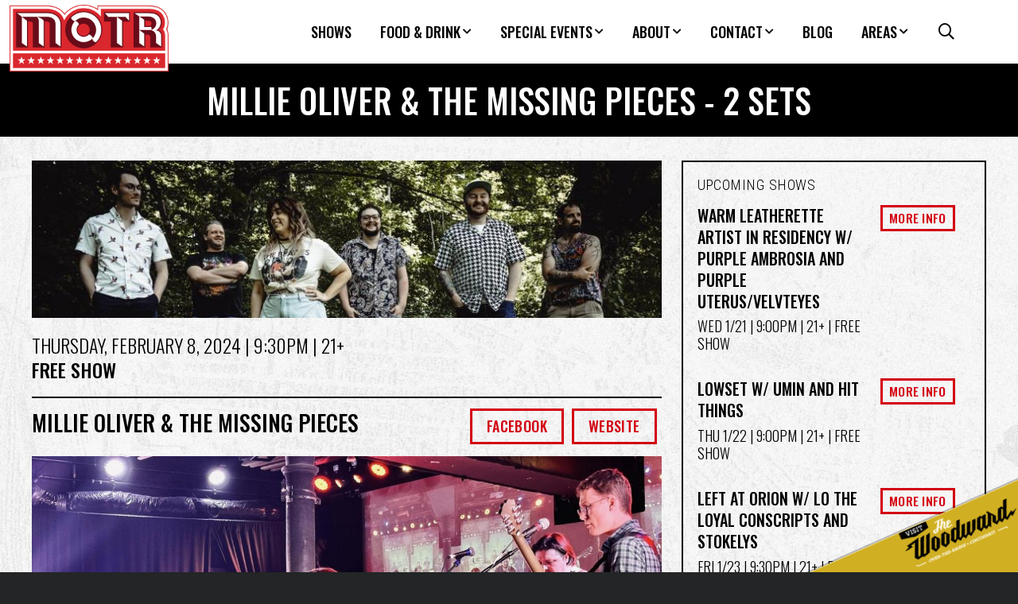

--- FILE ---
content_type: text/html; charset=UTF-8
request_url: https://www.motrpub.com/shows/millie-oliver-missing-pieces-2-sets
body_size: 20232
content:
<!DOCTYPE html>
<html  lang="en" dir="ltr" prefix="content: http://purl.org/rss/1.0/modules/content/  dc: http://purl.org/dc/terms/  foaf: http://xmlns.com/foaf/0.1/  og: http://ogp.me/ns#  rdfs: http://www.w3.org/2000/01/rdf-schema#  schema: http://schema.org/  sioc: http://rdfs.org/sioc/ns#  sioct: http://rdfs.org/sioc/types#  skos: http://www.w3.org/2004/02/skos/core#  xsd: http://www.w3.org/2001/XMLSchema# ">
  <head>
      <meta charset="utf-8" /><script type="text/javascript">(window.NREUM||(NREUM={})).init={ajax:{deny_list:["bam.nr-data.net"]},feature_flags:["soft_nav"]};(window.NREUM||(NREUM={})).loader_config={licenseKey:"0fdb1b4f17",applicationID:"414929655",browserID:"414929820"};;/*! For license information please see nr-loader-rum-1.308.0.min.js.LICENSE.txt */
(()=>{var e,t,r={163:(e,t,r)=>{"use strict";r.d(t,{j:()=>E});var n=r(384),i=r(1741);var a=r(2555);r(860).K7.genericEvents;const s="experimental.resources",o="register",c=e=>{if(!e||"string"!=typeof e)return!1;try{document.createDocumentFragment().querySelector(e)}catch{return!1}return!0};var d=r(2614),u=r(944),l=r(8122);const f="[data-nr-mask]",g=e=>(0,l.a)(e,(()=>{const e={feature_flags:[],experimental:{allow_registered_children:!1,resources:!1},mask_selector:"*",block_selector:"[data-nr-block]",mask_input_options:{color:!1,date:!1,"datetime-local":!1,email:!1,month:!1,number:!1,range:!1,search:!1,tel:!1,text:!1,time:!1,url:!1,week:!1,textarea:!1,select:!1,password:!0}};return{ajax:{deny_list:void 0,block_internal:!0,enabled:!0,autoStart:!0},api:{get allow_registered_children(){return e.feature_flags.includes(o)||e.experimental.allow_registered_children},set allow_registered_children(t){e.experimental.allow_registered_children=t},duplicate_registered_data:!1},browser_consent_mode:{enabled:!1},distributed_tracing:{enabled:void 0,exclude_newrelic_header:void 0,cors_use_newrelic_header:void 0,cors_use_tracecontext_headers:void 0,allowed_origins:void 0},get feature_flags(){return e.feature_flags},set feature_flags(t){e.feature_flags=t},generic_events:{enabled:!0,autoStart:!0},harvest:{interval:30},jserrors:{enabled:!0,autoStart:!0},logging:{enabled:!0,autoStart:!0},metrics:{enabled:!0,autoStart:!0},obfuscate:void 0,page_action:{enabled:!0},page_view_event:{enabled:!0,autoStart:!0},page_view_timing:{enabled:!0,autoStart:!0},performance:{capture_marks:!1,capture_measures:!1,capture_detail:!0,resources:{get enabled(){return e.feature_flags.includes(s)||e.experimental.resources},set enabled(t){e.experimental.resources=t},asset_types:[],first_party_domains:[],ignore_newrelic:!0}},privacy:{cookies_enabled:!0},proxy:{assets:void 0,beacon:void 0},session:{expiresMs:d.wk,inactiveMs:d.BB},session_replay:{autoStart:!0,enabled:!1,preload:!1,sampling_rate:10,error_sampling_rate:100,collect_fonts:!1,inline_images:!1,fix_stylesheets:!0,mask_all_inputs:!0,get mask_text_selector(){return e.mask_selector},set mask_text_selector(t){c(t)?e.mask_selector="".concat(t,",").concat(f):""===t||null===t?e.mask_selector=f:(0,u.R)(5,t)},get block_class(){return"nr-block"},get ignore_class(){return"nr-ignore"},get mask_text_class(){return"nr-mask"},get block_selector(){return e.block_selector},set block_selector(t){c(t)?e.block_selector+=",".concat(t):""!==t&&(0,u.R)(6,t)},get mask_input_options(){return e.mask_input_options},set mask_input_options(t){t&&"object"==typeof t?e.mask_input_options={...t,password:!0}:(0,u.R)(7,t)}},session_trace:{enabled:!0,autoStart:!0},soft_navigations:{enabled:!0,autoStart:!0},spa:{enabled:!0,autoStart:!0},ssl:void 0,user_actions:{enabled:!0,elementAttributes:["id","className","tagName","type"]}}})());var p=r(6154),m=r(9324);let h=0;const v={buildEnv:m.F3,distMethod:m.Xs,version:m.xv,originTime:p.WN},b={consented:!1},y={appMetadata:{},get consented(){return this.session?.state?.consent||b.consented},set consented(e){b.consented=e},customTransaction:void 0,denyList:void 0,disabled:!1,harvester:void 0,isolatedBacklog:!1,isRecording:!1,loaderType:void 0,maxBytes:3e4,obfuscator:void 0,onerror:void 0,ptid:void 0,releaseIds:{},session:void 0,timeKeeper:void 0,registeredEntities:[],jsAttributesMetadata:{bytes:0},get harvestCount(){return++h}},_=e=>{const t=(0,l.a)(e,y),r=Object.keys(v).reduce((e,t)=>(e[t]={value:v[t],writable:!1,configurable:!0,enumerable:!0},e),{});return Object.defineProperties(t,r)};var w=r(5701);const x=e=>{const t=e.startsWith("http");e+="/",r.p=t?e:"https://"+e};var R=r(7836),k=r(3241);const A={accountID:void 0,trustKey:void 0,agentID:void 0,licenseKey:void 0,applicationID:void 0,xpid:void 0},S=e=>(0,l.a)(e,A),T=new Set;function E(e,t={},r,s){let{init:o,info:c,loader_config:d,runtime:u={},exposed:l=!0}=t;if(!c){const e=(0,n.pV)();o=e.init,c=e.info,d=e.loader_config}e.init=g(o||{}),e.loader_config=S(d||{}),c.jsAttributes??={},p.bv&&(c.jsAttributes.isWorker=!0),e.info=(0,a.D)(c);const f=e.init,m=[c.beacon,c.errorBeacon];T.has(e.agentIdentifier)||(f.proxy.assets&&(x(f.proxy.assets),m.push(f.proxy.assets)),f.proxy.beacon&&m.push(f.proxy.beacon),e.beacons=[...m],function(e){const t=(0,n.pV)();Object.getOwnPropertyNames(i.W.prototype).forEach(r=>{const n=i.W.prototype[r];if("function"!=typeof n||"constructor"===n)return;let a=t[r];e[r]&&!1!==e.exposed&&"micro-agent"!==e.runtime?.loaderType&&(t[r]=(...t)=>{const n=e[r](...t);return a?a(...t):n})})}(e),(0,n.US)("activatedFeatures",w.B)),u.denyList=[...f.ajax.deny_list||[],...f.ajax.block_internal?m:[]],u.ptid=e.agentIdentifier,u.loaderType=r,e.runtime=_(u),T.has(e.agentIdentifier)||(e.ee=R.ee.get(e.agentIdentifier),e.exposed=l,(0,k.W)({agentIdentifier:e.agentIdentifier,drained:!!w.B?.[e.agentIdentifier],type:"lifecycle",name:"initialize",feature:void 0,data:e.config})),T.add(e.agentIdentifier)}},384:(e,t,r)=>{"use strict";r.d(t,{NT:()=>s,US:()=>u,Zm:()=>o,bQ:()=>d,dV:()=>c,pV:()=>l});var n=r(6154),i=r(1863),a=r(1910);const s={beacon:"bam.nr-data.net",errorBeacon:"bam.nr-data.net"};function o(){return n.gm.NREUM||(n.gm.NREUM={}),void 0===n.gm.newrelic&&(n.gm.newrelic=n.gm.NREUM),n.gm.NREUM}function c(){let e=o();return e.o||(e.o={ST:n.gm.setTimeout,SI:n.gm.setImmediate||n.gm.setInterval,CT:n.gm.clearTimeout,XHR:n.gm.XMLHttpRequest,REQ:n.gm.Request,EV:n.gm.Event,PR:n.gm.Promise,MO:n.gm.MutationObserver,FETCH:n.gm.fetch,WS:n.gm.WebSocket},(0,a.i)(...Object.values(e.o))),e}function d(e,t){let r=o();r.initializedAgents??={},t.initializedAt={ms:(0,i.t)(),date:new Date},r.initializedAgents[e]=t}function u(e,t){o()[e]=t}function l(){return function(){let e=o();const t=e.info||{};e.info={beacon:s.beacon,errorBeacon:s.errorBeacon,...t}}(),function(){let e=o();const t=e.init||{};e.init={...t}}(),c(),function(){let e=o();const t=e.loader_config||{};e.loader_config={...t}}(),o()}},782:(e,t,r)=>{"use strict";r.d(t,{T:()=>n});const n=r(860).K7.pageViewTiming},860:(e,t,r)=>{"use strict";r.d(t,{$J:()=>u,K7:()=>c,P3:()=>d,XX:()=>i,Yy:()=>o,df:()=>a,qY:()=>n,v4:()=>s});const n="events",i="jserrors",a="browser/blobs",s="rum",o="browser/logs",c={ajax:"ajax",genericEvents:"generic_events",jserrors:i,logging:"logging",metrics:"metrics",pageAction:"page_action",pageViewEvent:"page_view_event",pageViewTiming:"page_view_timing",sessionReplay:"session_replay",sessionTrace:"session_trace",softNav:"soft_navigations",spa:"spa"},d={[c.pageViewEvent]:1,[c.pageViewTiming]:2,[c.metrics]:3,[c.jserrors]:4,[c.spa]:5,[c.ajax]:6,[c.sessionTrace]:7,[c.softNav]:8,[c.sessionReplay]:9,[c.logging]:10,[c.genericEvents]:11},u={[c.pageViewEvent]:s,[c.pageViewTiming]:n,[c.ajax]:n,[c.spa]:n,[c.softNav]:n,[c.metrics]:i,[c.jserrors]:i,[c.sessionTrace]:a,[c.sessionReplay]:a,[c.logging]:o,[c.genericEvents]:"ins"}},944:(e,t,r)=>{"use strict";r.d(t,{R:()=>i});var n=r(3241);function i(e,t){"function"==typeof console.debug&&(console.debug("New Relic Warning: https://github.com/newrelic/newrelic-browser-agent/blob/main/docs/warning-codes.md#".concat(e),t),(0,n.W)({agentIdentifier:null,drained:null,type:"data",name:"warn",feature:"warn",data:{code:e,secondary:t}}))}},1687:(e,t,r)=>{"use strict";r.d(t,{Ak:()=>d,Ze:()=>f,x3:()=>u});var n=r(3241),i=r(7836),a=r(3606),s=r(860),o=r(2646);const c={};function d(e,t){const r={staged:!1,priority:s.P3[t]||0};l(e),c[e].get(t)||c[e].set(t,r)}function u(e,t){e&&c[e]&&(c[e].get(t)&&c[e].delete(t),p(e,t,!1),c[e].size&&g(e))}function l(e){if(!e)throw new Error("agentIdentifier required");c[e]||(c[e]=new Map)}function f(e="",t="feature",r=!1){if(l(e),!e||!c[e].get(t)||r)return p(e,t);c[e].get(t).staged=!0,g(e)}function g(e){const t=Array.from(c[e]);t.every(([e,t])=>t.staged)&&(t.sort((e,t)=>e[1].priority-t[1].priority),t.forEach(([t])=>{c[e].delete(t),p(e,t)}))}function p(e,t,r=!0){const s=e?i.ee.get(e):i.ee,c=a.i.handlers;if(!s.aborted&&s.backlog&&c){if((0,n.W)({agentIdentifier:e,type:"lifecycle",name:"drain",feature:t}),r){const e=s.backlog[t],r=c[t];if(r){for(let t=0;e&&t<e.length;++t)m(e[t],r);Object.entries(r).forEach(([e,t])=>{Object.values(t||{}).forEach(t=>{t[0]?.on&&t[0]?.context()instanceof o.y&&t[0].on(e,t[1])})})}}s.isolatedBacklog||delete c[t],s.backlog[t]=null,s.emit("drain-"+t,[])}}function m(e,t){var r=e[1];Object.values(t[r]||{}).forEach(t=>{var r=e[0];if(t[0]===r){var n=t[1],i=e[3],a=e[2];n.apply(i,a)}})}},1738:(e,t,r)=>{"use strict";r.d(t,{U:()=>g,Y:()=>f});var n=r(3241),i=r(9908),a=r(1863),s=r(944),o=r(5701),c=r(3969),d=r(8362),u=r(860),l=r(4261);function f(e,t,r,a){const f=a||r;!f||f[e]&&f[e]!==d.d.prototype[e]||(f[e]=function(){(0,i.p)(c.xV,["API/"+e+"/called"],void 0,u.K7.metrics,r.ee),(0,n.W)({agentIdentifier:r.agentIdentifier,drained:!!o.B?.[r.agentIdentifier],type:"data",name:"api",feature:l.Pl+e,data:{}});try{return t.apply(this,arguments)}catch(e){(0,s.R)(23,e)}})}function g(e,t,r,n,s){const o=e.info;null===r?delete o.jsAttributes[t]:o.jsAttributes[t]=r,(s||null===r)&&(0,i.p)(l.Pl+n,[(0,a.t)(),t,r],void 0,"session",e.ee)}},1741:(e,t,r)=>{"use strict";r.d(t,{W:()=>a});var n=r(944),i=r(4261);class a{#e(e,...t){if(this[e]!==a.prototype[e])return this[e](...t);(0,n.R)(35,e)}addPageAction(e,t){return this.#e(i.hG,e,t)}register(e){return this.#e(i.eY,e)}recordCustomEvent(e,t){return this.#e(i.fF,e,t)}setPageViewName(e,t){return this.#e(i.Fw,e,t)}setCustomAttribute(e,t,r){return this.#e(i.cD,e,t,r)}noticeError(e,t){return this.#e(i.o5,e,t)}setUserId(e,t=!1){return this.#e(i.Dl,e,t)}setApplicationVersion(e){return this.#e(i.nb,e)}setErrorHandler(e){return this.#e(i.bt,e)}addRelease(e,t){return this.#e(i.k6,e,t)}log(e,t){return this.#e(i.$9,e,t)}start(){return this.#e(i.d3)}finished(e){return this.#e(i.BL,e)}recordReplay(){return this.#e(i.CH)}pauseReplay(){return this.#e(i.Tb)}addToTrace(e){return this.#e(i.U2,e)}setCurrentRouteName(e){return this.#e(i.PA,e)}interaction(e){return this.#e(i.dT,e)}wrapLogger(e,t,r){return this.#e(i.Wb,e,t,r)}measure(e,t){return this.#e(i.V1,e,t)}consent(e){return this.#e(i.Pv,e)}}},1863:(e,t,r)=>{"use strict";function n(){return Math.floor(performance.now())}r.d(t,{t:()=>n})},1910:(e,t,r)=>{"use strict";r.d(t,{i:()=>a});var n=r(944);const i=new Map;function a(...e){return e.every(e=>{if(i.has(e))return i.get(e);const t="function"==typeof e?e.toString():"",r=t.includes("[native code]"),a=t.includes("nrWrapper");return r||a||(0,n.R)(64,e?.name||t),i.set(e,r),r})}},2555:(e,t,r)=>{"use strict";r.d(t,{D:()=>o,f:()=>s});var n=r(384),i=r(8122);const a={beacon:n.NT.beacon,errorBeacon:n.NT.errorBeacon,licenseKey:void 0,applicationID:void 0,sa:void 0,queueTime:void 0,applicationTime:void 0,ttGuid:void 0,user:void 0,account:void 0,product:void 0,extra:void 0,jsAttributes:{},userAttributes:void 0,atts:void 0,transactionName:void 0,tNamePlain:void 0};function s(e){try{return!!e.licenseKey&&!!e.errorBeacon&&!!e.applicationID}catch(e){return!1}}const o=e=>(0,i.a)(e,a)},2614:(e,t,r)=>{"use strict";r.d(t,{BB:()=>s,H3:()=>n,g:()=>d,iL:()=>c,tS:()=>o,uh:()=>i,wk:()=>a});const n="NRBA",i="SESSION",a=144e5,s=18e5,o={STARTED:"session-started",PAUSE:"session-pause",RESET:"session-reset",RESUME:"session-resume",UPDATE:"session-update"},c={SAME_TAB:"same-tab",CROSS_TAB:"cross-tab"},d={OFF:0,FULL:1,ERROR:2}},2646:(e,t,r)=>{"use strict";r.d(t,{y:()=>n});class n{constructor(e){this.contextId=e}}},2843:(e,t,r)=>{"use strict";r.d(t,{G:()=>a,u:()=>i});var n=r(3878);function i(e,t=!1,r,i){(0,n.DD)("visibilitychange",function(){if(t)return void("hidden"===document.visibilityState&&e());e(document.visibilityState)},r,i)}function a(e,t,r){(0,n.sp)("pagehide",e,t,r)}},3241:(e,t,r)=>{"use strict";r.d(t,{W:()=>a});var n=r(6154);const i="newrelic";function a(e={}){try{n.gm.dispatchEvent(new CustomEvent(i,{detail:e}))}catch(e){}}},3606:(e,t,r)=>{"use strict";r.d(t,{i:()=>a});var n=r(9908);a.on=s;var i=a.handlers={};function a(e,t,r,a){s(a||n.d,i,e,t,r)}function s(e,t,r,i,a){a||(a="feature"),e||(e=n.d);var s=t[a]=t[a]||{};(s[r]=s[r]||[]).push([e,i])}},3878:(e,t,r)=>{"use strict";function n(e,t){return{capture:e,passive:!1,signal:t}}function i(e,t,r=!1,i){window.addEventListener(e,t,n(r,i))}function a(e,t,r=!1,i){document.addEventListener(e,t,n(r,i))}r.d(t,{DD:()=>a,jT:()=>n,sp:()=>i})},3969:(e,t,r)=>{"use strict";r.d(t,{TZ:()=>n,XG:()=>o,rs:()=>i,xV:()=>s,z_:()=>a});const n=r(860).K7.metrics,i="sm",a="cm",s="storeSupportabilityMetrics",o="storeEventMetrics"},4234:(e,t,r)=>{"use strict";r.d(t,{W:()=>a});var n=r(7836),i=r(1687);class a{constructor(e,t){this.agentIdentifier=e,this.ee=n.ee.get(e),this.featureName=t,this.blocked=!1}deregisterDrain(){(0,i.x3)(this.agentIdentifier,this.featureName)}}},4261:(e,t,r)=>{"use strict";r.d(t,{$9:()=>d,BL:()=>o,CH:()=>g,Dl:()=>_,Fw:()=>y,PA:()=>h,Pl:()=>n,Pv:()=>k,Tb:()=>l,U2:()=>a,V1:()=>R,Wb:()=>x,bt:()=>b,cD:()=>v,d3:()=>w,dT:()=>c,eY:()=>p,fF:()=>f,hG:()=>i,k6:()=>s,nb:()=>m,o5:()=>u});const n="api-",i="addPageAction",a="addToTrace",s="addRelease",o="finished",c="interaction",d="log",u="noticeError",l="pauseReplay",f="recordCustomEvent",g="recordReplay",p="register",m="setApplicationVersion",h="setCurrentRouteName",v="setCustomAttribute",b="setErrorHandler",y="setPageViewName",_="setUserId",w="start",x="wrapLogger",R="measure",k="consent"},5289:(e,t,r)=>{"use strict";r.d(t,{GG:()=>s,Qr:()=>c,sB:()=>o});var n=r(3878),i=r(6389);function a(){return"undefined"==typeof document||"complete"===document.readyState}function s(e,t){if(a())return e();const r=(0,i.J)(e),s=setInterval(()=>{a()&&(clearInterval(s),r())},500);(0,n.sp)("load",r,t)}function o(e){if(a())return e();(0,n.DD)("DOMContentLoaded",e)}function c(e){if(a())return e();(0,n.sp)("popstate",e)}},5607:(e,t,r)=>{"use strict";r.d(t,{W:()=>n});const n=(0,r(9566).bz)()},5701:(e,t,r)=>{"use strict";r.d(t,{B:()=>a,t:()=>s});var n=r(3241);const i=new Set,a={};function s(e,t){const r=t.agentIdentifier;a[r]??={},e&&"object"==typeof e&&(i.has(r)||(t.ee.emit("rumresp",[e]),a[r]=e,i.add(r),(0,n.W)({agentIdentifier:r,loaded:!0,drained:!0,type:"lifecycle",name:"load",feature:void 0,data:e})))}},6154:(e,t,r)=>{"use strict";r.d(t,{OF:()=>c,RI:()=>i,WN:()=>u,bv:()=>a,eN:()=>l,gm:()=>s,mw:()=>o,sb:()=>d});var n=r(1863);const i="undefined"!=typeof window&&!!window.document,a="undefined"!=typeof WorkerGlobalScope&&("undefined"!=typeof self&&self instanceof WorkerGlobalScope&&self.navigator instanceof WorkerNavigator||"undefined"!=typeof globalThis&&globalThis instanceof WorkerGlobalScope&&globalThis.navigator instanceof WorkerNavigator),s=i?window:"undefined"!=typeof WorkerGlobalScope&&("undefined"!=typeof self&&self instanceof WorkerGlobalScope&&self||"undefined"!=typeof globalThis&&globalThis instanceof WorkerGlobalScope&&globalThis),o=Boolean("hidden"===s?.document?.visibilityState),c=/iPad|iPhone|iPod/.test(s.navigator?.userAgent),d=c&&"undefined"==typeof SharedWorker,u=((()=>{const e=s.navigator?.userAgent?.match(/Firefox[/\s](\d+\.\d+)/);Array.isArray(e)&&e.length>=2&&e[1]})(),Date.now()-(0,n.t)()),l=()=>"undefined"!=typeof PerformanceNavigationTiming&&s?.performance?.getEntriesByType("navigation")?.[0]?.responseStart},6389:(e,t,r)=>{"use strict";function n(e,t=500,r={}){const n=r?.leading||!1;let i;return(...r)=>{n&&void 0===i&&(e.apply(this,r),i=setTimeout(()=>{i=clearTimeout(i)},t)),n||(clearTimeout(i),i=setTimeout(()=>{e.apply(this,r)},t))}}function i(e){let t=!1;return(...r)=>{t||(t=!0,e.apply(this,r))}}r.d(t,{J:()=>i,s:()=>n})},6630:(e,t,r)=>{"use strict";r.d(t,{T:()=>n});const n=r(860).K7.pageViewEvent},7699:(e,t,r)=>{"use strict";r.d(t,{It:()=>a,KC:()=>o,No:()=>i,qh:()=>s});var n=r(860);const i=16e3,a=1e6,s="SESSION_ERROR",o={[n.K7.logging]:!0,[n.K7.genericEvents]:!1,[n.K7.jserrors]:!1,[n.K7.ajax]:!1}},7836:(e,t,r)=>{"use strict";r.d(t,{P:()=>o,ee:()=>c});var n=r(384),i=r(8990),a=r(2646),s=r(5607);const o="nr@context:".concat(s.W),c=function e(t,r){var n={},s={},u={},l=!1;try{l=16===r.length&&d.initializedAgents?.[r]?.runtime.isolatedBacklog}catch(e){}var f={on:p,addEventListener:p,removeEventListener:function(e,t){var r=n[e];if(!r)return;for(var i=0;i<r.length;i++)r[i]===t&&r.splice(i,1)},emit:function(e,r,n,i,a){!1!==a&&(a=!0);if(c.aborted&&!i)return;t&&a&&t.emit(e,r,n);var o=g(n);m(e).forEach(e=>{e.apply(o,r)});var d=v()[s[e]];d&&d.push([f,e,r,o]);return o},get:h,listeners:m,context:g,buffer:function(e,t){const r=v();if(t=t||"feature",f.aborted)return;Object.entries(e||{}).forEach(([e,n])=>{s[n]=t,t in r||(r[t]=[])})},abort:function(){f._aborted=!0,Object.keys(f.backlog).forEach(e=>{delete f.backlog[e]})},isBuffering:function(e){return!!v()[s[e]]},debugId:r,backlog:l?{}:t&&"object"==typeof t.backlog?t.backlog:{},isolatedBacklog:l};return Object.defineProperty(f,"aborted",{get:()=>{let e=f._aborted||!1;return e||(t&&(e=t.aborted),e)}}),f;function g(e){return e&&e instanceof a.y?e:e?(0,i.I)(e,o,()=>new a.y(o)):new a.y(o)}function p(e,t){n[e]=m(e).concat(t)}function m(e){return n[e]||[]}function h(t){return u[t]=u[t]||e(f,t)}function v(){return f.backlog}}(void 0,"globalEE"),d=(0,n.Zm)();d.ee||(d.ee=c)},8122:(e,t,r)=>{"use strict";r.d(t,{a:()=>i});var n=r(944);function i(e,t){try{if(!e||"object"!=typeof e)return(0,n.R)(3);if(!t||"object"!=typeof t)return(0,n.R)(4);const r=Object.create(Object.getPrototypeOf(t),Object.getOwnPropertyDescriptors(t)),a=0===Object.keys(r).length?e:r;for(let s in a)if(void 0!==e[s])try{if(null===e[s]){r[s]=null;continue}Array.isArray(e[s])&&Array.isArray(t[s])?r[s]=Array.from(new Set([...e[s],...t[s]])):"object"==typeof e[s]&&"object"==typeof t[s]?r[s]=i(e[s],t[s]):r[s]=e[s]}catch(e){r[s]||(0,n.R)(1,e)}return r}catch(e){(0,n.R)(2,e)}}},8362:(e,t,r)=>{"use strict";r.d(t,{d:()=>a});var n=r(9566),i=r(1741);class a extends i.W{agentIdentifier=(0,n.LA)(16)}},8374:(e,t,r)=>{r.nc=(()=>{try{return document?.currentScript?.nonce}catch(e){}return""})()},8990:(e,t,r)=>{"use strict";r.d(t,{I:()=>i});var n=Object.prototype.hasOwnProperty;function i(e,t,r){if(n.call(e,t))return e[t];var i=r();if(Object.defineProperty&&Object.keys)try{return Object.defineProperty(e,t,{value:i,writable:!0,enumerable:!1}),i}catch(e){}return e[t]=i,i}},9324:(e,t,r)=>{"use strict";r.d(t,{F3:()=>i,Xs:()=>a,xv:()=>n});const n="1.308.0",i="PROD",a="CDN"},9566:(e,t,r)=>{"use strict";r.d(t,{LA:()=>o,bz:()=>s});var n=r(6154);const i="xxxxxxxx-xxxx-4xxx-yxxx-xxxxxxxxxxxx";function a(e,t){return e?15&e[t]:16*Math.random()|0}function s(){const e=n.gm?.crypto||n.gm?.msCrypto;let t,r=0;return e&&e.getRandomValues&&(t=e.getRandomValues(new Uint8Array(30))),i.split("").map(e=>"x"===e?a(t,r++).toString(16):"y"===e?(3&a()|8).toString(16):e).join("")}function o(e){const t=n.gm?.crypto||n.gm?.msCrypto;let r,i=0;t&&t.getRandomValues&&(r=t.getRandomValues(new Uint8Array(e)));const s=[];for(var o=0;o<e;o++)s.push(a(r,i++).toString(16));return s.join("")}},9908:(e,t,r)=>{"use strict";r.d(t,{d:()=>n,p:()=>i});var n=r(7836).ee.get("handle");function i(e,t,r,i,a){a?(a.buffer([e],i),a.emit(e,t,r)):(n.buffer([e],i),n.emit(e,t,r))}}},n={};function i(e){var t=n[e];if(void 0!==t)return t.exports;var a=n[e]={exports:{}};return r[e](a,a.exports,i),a.exports}i.m=r,i.d=(e,t)=>{for(var r in t)i.o(t,r)&&!i.o(e,r)&&Object.defineProperty(e,r,{enumerable:!0,get:t[r]})},i.f={},i.e=e=>Promise.all(Object.keys(i.f).reduce((t,r)=>(i.f[r](e,t),t),[])),i.u=e=>"nr-rum-1.308.0.min.js",i.o=(e,t)=>Object.prototype.hasOwnProperty.call(e,t),e={},t="NRBA-1.308.0.PROD:",i.l=(r,n,a,s)=>{if(e[r])e[r].push(n);else{var o,c;if(void 0!==a)for(var d=document.getElementsByTagName("script"),u=0;u<d.length;u++){var l=d[u];if(l.getAttribute("src")==r||l.getAttribute("data-webpack")==t+a){o=l;break}}if(!o){c=!0;var f={296:"sha512-+MIMDsOcckGXa1EdWHqFNv7P+JUkd5kQwCBr3KE6uCvnsBNUrdSt4a/3/L4j4TxtnaMNjHpza2/erNQbpacJQA=="};(o=document.createElement("script")).charset="utf-8",i.nc&&o.setAttribute("nonce",i.nc),o.setAttribute("data-webpack",t+a),o.src=r,0!==o.src.indexOf(window.location.origin+"/")&&(o.crossOrigin="anonymous"),f[s]&&(o.integrity=f[s])}e[r]=[n];var g=(t,n)=>{o.onerror=o.onload=null,clearTimeout(p);var i=e[r];if(delete e[r],o.parentNode&&o.parentNode.removeChild(o),i&&i.forEach(e=>e(n)),t)return t(n)},p=setTimeout(g.bind(null,void 0,{type:"timeout",target:o}),12e4);o.onerror=g.bind(null,o.onerror),o.onload=g.bind(null,o.onload),c&&document.head.appendChild(o)}},i.r=e=>{"undefined"!=typeof Symbol&&Symbol.toStringTag&&Object.defineProperty(e,Symbol.toStringTag,{value:"Module"}),Object.defineProperty(e,"__esModule",{value:!0})},i.p="https://js-agent.newrelic.com/",(()=>{var e={374:0,840:0};i.f.j=(t,r)=>{var n=i.o(e,t)?e[t]:void 0;if(0!==n)if(n)r.push(n[2]);else{var a=new Promise((r,i)=>n=e[t]=[r,i]);r.push(n[2]=a);var s=i.p+i.u(t),o=new Error;i.l(s,r=>{if(i.o(e,t)&&(0!==(n=e[t])&&(e[t]=void 0),n)){var a=r&&("load"===r.type?"missing":r.type),s=r&&r.target&&r.target.src;o.message="Loading chunk "+t+" failed: ("+a+": "+s+")",o.name="ChunkLoadError",o.type=a,o.request=s,n[1](o)}},"chunk-"+t,t)}};var t=(t,r)=>{var n,a,[s,o,c]=r,d=0;if(s.some(t=>0!==e[t])){for(n in o)i.o(o,n)&&(i.m[n]=o[n]);if(c)c(i)}for(t&&t(r);d<s.length;d++)a=s[d],i.o(e,a)&&e[a]&&e[a][0](),e[a]=0},r=self["webpackChunk:NRBA-1.308.0.PROD"]=self["webpackChunk:NRBA-1.308.0.PROD"]||[];r.forEach(t.bind(null,0)),r.push=t.bind(null,r.push.bind(r))})(),(()=>{"use strict";i(8374);var e=i(8362),t=i(860);const r=Object.values(t.K7);var n=i(163);var a=i(9908),s=i(1863),o=i(4261),c=i(1738);var d=i(1687),u=i(4234),l=i(5289),f=i(6154),g=i(944),p=i(384);const m=e=>f.RI&&!0===e?.privacy.cookies_enabled;function h(e){return!!(0,p.dV)().o.MO&&m(e)&&!0===e?.session_trace.enabled}var v=i(6389),b=i(7699);class y extends u.W{constructor(e,t){super(e.agentIdentifier,t),this.agentRef=e,this.abortHandler=void 0,this.featAggregate=void 0,this.loadedSuccessfully=void 0,this.onAggregateImported=new Promise(e=>{this.loadedSuccessfully=e}),this.deferred=Promise.resolve(),!1===e.init[this.featureName].autoStart?this.deferred=new Promise((t,r)=>{this.ee.on("manual-start-all",(0,v.J)(()=>{(0,d.Ak)(e.agentIdentifier,this.featureName),t()}))}):(0,d.Ak)(e.agentIdentifier,t)}importAggregator(e,t,r={}){if(this.featAggregate)return;const n=async()=>{let n;await this.deferred;try{if(m(e.init)){const{setupAgentSession:t}=await i.e(296).then(i.bind(i,3305));n=t(e)}}catch(e){(0,g.R)(20,e),this.ee.emit("internal-error",[e]),(0,a.p)(b.qh,[e],void 0,this.featureName,this.ee)}try{if(!this.#t(this.featureName,n,e.init))return(0,d.Ze)(this.agentIdentifier,this.featureName),void this.loadedSuccessfully(!1);const{Aggregate:i}=await t();this.featAggregate=new i(e,r),e.runtime.harvester.initializedAggregates.push(this.featAggregate),this.loadedSuccessfully(!0)}catch(e){(0,g.R)(34,e),this.abortHandler?.(),(0,d.Ze)(this.agentIdentifier,this.featureName,!0),this.loadedSuccessfully(!1),this.ee&&this.ee.abort()}};f.RI?(0,l.GG)(()=>n(),!0):n()}#t(e,r,n){if(this.blocked)return!1;switch(e){case t.K7.sessionReplay:return h(n)&&!!r;case t.K7.sessionTrace:return!!r;default:return!0}}}var _=i(6630),w=i(2614),x=i(3241);class R extends y{static featureName=_.T;constructor(e){var t;super(e,_.T),this.setupInspectionEvents(e.agentIdentifier),t=e,(0,c.Y)(o.Fw,function(e,r){"string"==typeof e&&("/"!==e.charAt(0)&&(e="/"+e),t.runtime.customTransaction=(r||"http://custom.transaction")+e,(0,a.p)(o.Pl+o.Fw,[(0,s.t)()],void 0,void 0,t.ee))},t),this.importAggregator(e,()=>i.e(296).then(i.bind(i,3943)))}setupInspectionEvents(e){const t=(t,r)=>{t&&(0,x.W)({agentIdentifier:e,timeStamp:t.timeStamp,loaded:"complete"===t.target.readyState,type:"window",name:r,data:t.target.location+""})};(0,l.sB)(e=>{t(e,"DOMContentLoaded")}),(0,l.GG)(e=>{t(e,"load")}),(0,l.Qr)(e=>{t(e,"navigate")}),this.ee.on(w.tS.UPDATE,(t,r)=>{(0,x.W)({agentIdentifier:e,type:"lifecycle",name:"session",data:r})})}}class k extends e.d{constructor(e){var t;(super(),f.gm)?(this.features={},(0,p.bQ)(this.agentIdentifier,this),this.desiredFeatures=new Set(e.features||[]),this.desiredFeatures.add(R),(0,n.j)(this,e,e.loaderType||"agent"),t=this,(0,c.Y)(o.cD,function(e,r,n=!1){if("string"==typeof e){if(["string","number","boolean"].includes(typeof r)||null===r)return(0,c.U)(t,e,r,o.cD,n);(0,g.R)(40,typeof r)}else(0,g.R)(39,typeof e)},t),function(e){(0,c.Y)(o.Dl,function(t,r=!1){if("string"!=typeof t&&null!==t)return void(0,g.R)(41,typeof t);const n=e.info.jsAttributes["enduser.id"];r&&null!=n&&n!==t?(0,a.p)(o.Pl+"setUserIdAndResetSession",[t],void 0,"session",e.ee):(0,c.U)(e,"enduser.id",t,o.Dl,!0)},e)}(this),function(e){(0,c.Y)(o.nb,function(t){if("string"==typeof t||null===t)return(0,c.U)(e,"application.version",t,o.nb,!1);(0,g.R)(42,typeof t)},e)}(this),function(e){(0,c.Y)(o.d3,function(){e.ee.emit("manual-start-all")},e)}(this),function(e){(0,c.Y)(o.Pv,function(t=!0){if("boolean"==typeof t){if((0,a.p)(o.Pl+o.Pv,[t],void 0,"session",e.ee),e.runtime.consented=t,t){const t=e.features.page_view_event;t.onAggregateImported.then(e=>{const r=t.featAggregate;e&&!r.sentRum&&r.sendRum()})}}else(0,g.R)(65,typeof t)},e)}(this),this.run()):(0,g.R)(21)}get config(){return{info:this.info,init:this.init,loader_config:this.loader_config,runtime:this.runtime}}get api(){return this}run(){try{const e=function(e){const t={};return r.forEach(r=>{t[r]=!!e[r]?.enabled}),t}(this.init),n=[...this.desiredFeatures];n.sort((e,r)=>t.P3[e.featureName]-t.P3[r.featureName]),n.forEach(r=>{if(!e[r.featureName]&&r.featureName!==t.K7.pageViewEvent)return;if(r.featureName===t.K7.spa)return void(0,g.R)(67);const n=function(e){switch(e){case t.K7.ajax:return[t.K7.jserrors];case t.K7.sessionTrace:return[t.K7.ajax,t.K7.pageViewEvent];case t.K7.sessionReplay:return[t.K7.sessionTrace];case t.K7.pageViewTiming:return[t.K7.pageViewEvent];default:return[]}}(r.featureName).filter(e=>!(e in this.features));n.length>0&&(0,g.R)(36,{targetFeature:r.featureName,missingDependencies:n}),this.features[r.featureName]=new r(this)})}catch(e){(0,g.R)(22,e);for(const e in this.features)this.features[e].abortHandler?.();const t=(0,p.Zm)();delete t.initializedAgents[this.agentIdentifier]?.features,delete this.sharedAggregator;return t.ee.get(this.agentIdentifier).abort(),!1}}}var A=i(2843),S=i(782);class T extends y{static featureName=S.T;constructor(e){super(e,S.T),f.RI&&((0,A.u)(()=>(0,a.p)("docHidden",[(0,s.t)()],void 0,S.T,this.ee),!0),(0,A.G)(()=>(0,a.p)("winPagehide",[(0,s.t)()],void 0,S.T,this.ee)),this.importAggregator(e,()=>i.e(296).then(i.bind(i,2117))))}}var E=i(3969);class I extends y{static featureName=E.TZ;constructor(e){super(e,E.TZ),f.RI&&document.addEventListener("securitypolicyviolation",e=>{(0,a.p)(E.xV,["Generic/CSPViolation/Detected"],void 0,this.featureName,this.ee)}),this.importAggregator(e,()=>i.e(296).then(i.bind(i,9623)))}}new k({features:[R,T,I],loaderType:"lite"})})()})();</script>
<script>(function(i,s,o,g,r,a,m){i["GoogleAnalyticsObject"]=r;i[r]=i[r]||function(){(i[r].q=i[r].q||[]).push(arguments)},i[r].l=1*new Date();a=s.createElement(o),m=s.getElementsByTagName(o)[0];a.async=1;a.src=g;m.parentNode.insertBefore(a,m)})(window,document,"script","https://www.google-analytics.com/analytics.js","ga");ga("create", "UA-20038701-3", {"cookieDomain":"auto"});ga("set", "anonymizeIp", true);ga("send", "pageview");</script>
<link rel="canonical" href="https://www.motrpub.com/shows/millie-oliver-missing-pieces-2-sets" />
<meta name="Generator" content="Drupal 8 (https://www.drupal.org)" />
<meta name="MobileOptimized" content="width" />
<meta name="HandheldFriendly" content="true" />
<meta name="viewport" content="width=device-width, initial-scale=1.0" />
<link rel="shortcut icon" href="/themes/custom/motr/favicon.ico" type="image/vnd.microsoft.icon" />
<link rel="revision" href="https://www.motrpub.com/shows/millie-oliver-missing-pieces-2-sets" />

        <title>MILLIE OLIVER &amp; THE MISSING PIECES - 2 SETS | MOTR Pub  Over-the-Rhine Cincinnati</title>
    
  <link rel="stylesheet" media="all" href="/sites/default/files/css/css_OgmP1IuwmHr7hXgyxa1wY34QHBBVUxfnthb83YNYXUA.css" />
<link rel="stylesheet" media="all" href="/sites/default/files/css/css_DyfEj_49VHBcTzT4nBEvpzDdt2HmsoHiVns2ia3zWws.css" />

  
<!--[if lte IE 8]>
<script src="/sites/default/files/js/js_VtafjXmRvoUgAzqzYTA3Wrjkx9wcWhjP0G4ZnnqRamA.js"></script>
<![endif]-->

  </head>
  <body  class="is-path-node is-page-node-type-event">
      
<a href="#main-content" class="skip-link visually-hidden visually-hidden--focusable">
      Skip to main content
  </a>
  
    <div class="dialog-off-canvas-main-canvas" data-off-canvas-main-canvas>
    

<div class="wrap">
     <div class="search-wrapper">
      <div id="close-search"><span aria-hidden class="far fa-times-circle"></span><span class="sr-only">Close</span></div>
      

<div class="search-block-form block block-search container-inline" data-drupal-selector="search-block-form" id="block-searchform" role="search">
  
    
      <form action="/search/node" method="get" id="search-block-form" accept-charset="UTF-8">
  <div class="js-form-item form-item js-form-type-search form-type-search js-form-item-keys form-item-keys form-no-label">
      <label for="edit-keys" class="visually-hidden">Search</label>
        <input title="Enter the terms you wish to search for." placeholder="Search" data-drupal-selector="edit-keys" type="search" id="edit-keys" name="keys" value="" size="15" maxlength="128" class="form-search" />

        </div>
<div data-drupal-selector="edit-actions" class="form-actions js-form-wrapper form-wrapper" id="edit-actions"><input data-drupal-selector="edit-submit" type="submit" id="edit-submit" value="Search" class="button js-form-submit form-submit" />
</div>

</form>

  </div>


    </div>
    <header class="header" role="banner">
  	<div class="header-wrapper">
  		<div class="container clearfix">
            <div class="top-wrapper">
        



      </div>
          	

<div id="block-motr-branding" class="block block-system block-system-branding-block">
  
    
        <a href="/" rel="home" class="site-logo">
      <img src="/themes/custom/motr/logo.png" alt="Home" />
    </a>
      </div>


            <div class="navigation">
        

<div id="block-mainnavigation" class="block block-superfish block-superfishmain">
  
    
    <div class="block-content">
    
<ul id="superfish-main" class="menu sf-menu sf-main sf-horizontal sf-style-none">
  
<li id="main-menu-link-content7064ebc3-83ad-4e81-886a-74d2a3fb7e1b" class="sf-depth-1 sf-no-children"><a href="/shows" class="sf-depth-1">Shows</a></li><li id="main-menu-link-contentbe1e2ee8-4047-4981-9dd7-67c7c99c6f0a" class="sf-depth-1 menuparent"><a href="/food-drink" class="sf-depth-1 menuparent">Food &amp; Drink</a><ul><li id="main-menu-link-content1aad8c6e-dc72-4ad0-8484-e692cb10caa2" class="sf-depth-2 sf-no-children"><a href="/order-carryout-food-online" class="sf-depth-2">ORDER CARRYOUT FOOD ONLINE</a></li><li id="main-menu-link-contentf5d664d6-c737-4733-952b-c16876491ef2" class="sf-depth-2 sf-no-children"><a href="/food-drink#section-181" class="sf-depth-2">Menu</a></li><li id="main-menu-link-content52d6e262-fde6-4379-8607-cae3722aca7b" class="sf-depth-2 sf-no-children"><a href="/food-drink#section-186" class="sf-depth-2">Happy Hour</a></li><li id="main-menu-link-contentca4946f4-1634-477b-b303-68d08f535125" class="sf-depth-2 sf-no-children"><a href="/kitchen-hours" class="sf-depth-2">KITCHEN HOURS</a></li></ul></li><li id="main-menu-link-content4d574f03-7746-4f21-a5fa-834b23121d5e" class="sf-depth-1 menuparent"><a href="/private-events" class="sf-depth-1 menuparent">Special Events</a><ul><li id="main-menu-link-contentf6f2a52b-a983-4072-bdc3-822e2900ba1d" class="sf-depth-2 sf-no-children"><a href="/private-events" class="sf-depth-2">Sword Room: Free Space For Your Next Party!</a></li><li id="main-menu-link-contente1665159-5da1-445f-b5a2-09337fa6a02b" class="sf-depth-2 sf-no-children"><a href="/writers-night" class="sf-depth-2">OPEN MIC</a></li><li id="main-menu-link-contentf4b72496-f384-46d6-8b60-b429cc9d4839" class="sf-depth-2 sf-no-children"><a href="/friday-happy-hour" class="sf-depth-2">FRIDAY HAPPY HOUR</a></li><li id="main-menu-link-content19f5e483-d700-4d09-96ee-30aeeb52d408" class="sf-depth-2 sf-no-children"><a href="/kick-out-jams-karaoke-mondays" title="Karaoke Mondays at MOTR Pub" class="sf-depth-2">KICK OUT THE JAMS KARAOKE MONDAYS</a></li><li id="main-menu-link-content26c93e6f-6d1d-4059-ab7c-8b43e8d1de45" class="sf-depth-2 sf-no-children"><a href="/comedy" class="sf-depth-2">Comedy / MOTR Mouth</a></li><li id="main-menu-link-contentbce90edd-edb6-4a85-a4bb-6d53e3d1c4bb" class="sf-depth-2 sf-no-children"><a href="/word-mouth-featured-open-poetry-readings" class="sf-depth-2">WORD OF MOUTH: Featured / Open Poetry Readings</a></li><li id="main-menu-link-contentedf5489e-21d2-4301-849e-53fd05b85ba6" class="sf-depth-2 sf-no-children"><a href="/industry-night-mondays" class="sf-depth-2">INDUSTRY NIGHT - MONDAYS</a></li><li id="main-menu-link-content78c3331c-e6d2-4486-9892-4bf7722022ba" class="sf-depth-2 sf-no-children"><a href="/neighborhood-night-tuesdays" class="sf-depth-2">NEIGHBORHOOD NIGHT - TUESDAYS</a></li><li id="main-menu-link-content6fcd4e9a-3e0b-4132-80d0-a91af0698e13" class="sf-depth-2 sf-no-children"><a href="/sports" class="sf-depth-2">SPORTS!</a></li></ul></li><li id="main-menu-link-content95862013-5d55-4d8a-aaa9-af0e7348be84" class="sf-depth-1 menuparent"><a href="/about-us" class="sf-depth-1 menuparent">About</a><ul><li id="main-menu-link-contente3784465-f4de-45e7-b0c3-dd1c043984c6" class="sf-depth-2 sf-no-children"><a href="/parking-0" class="sf-depth-2">PARKING</a></li><li id="main-menu-link-content574ba605-25f7-429a-b6b0-159a91db997e" class="sf-depth-2 sf-no-children"><a href="/ada-info" class="sf-depth-2">ADA INFO</a></li><li id="main-menu-link-contentc740348e-2e29-4bd7-9dc1-f4bf77340606" class="sf-depth-2 sf-no-children"><a href="/house-tech-specs" class="sf-depth-2">House Tech Specs</a></li><li id="main-menu-link-contentecee441d-06de-42eb-ad62-29167cb2322e" class="sf-depth-2 sf-no-children"><a href="/motr-logos" class="sf-depth-2">MOTR Logos</a></li><li id="main-menu-link-content53a8bb94-8628-4136-bd8d-efc44de9235d" class="sf-depth-2 sf-no-children"><a href="/motr-pub-merch" class="sf-depth-2">MERCH</a></li></ul></li><li id="main-menu-link-content2857afd7-2466-43c2-bf28-b4362280dea2" class="sf-depth-1 menuparent"><a href="/contact-us" target="_self" class="sf-depth-1 menuparent">Contact</a><ul><li id="main-menu-link-content804e07ef-8b96-4b95-8973-026c6c0e7b39" class="sf-depth-2 sf-no-children"><a href="/bookings" class="sf-depth-2">Bookings</a></li></ul></li><li id="main-menu-link-content62598cb4-ca85-47c2-8c1f-82b3f54a801c" class="sf-depth-1 sf-no-children"><a href="http://motrpub.com/blog" class="sf-depth-1 sf-external" title="MOTR PUB BLOG">BLOG</a></li><li id="main-menu-link-contenta71ae068-df23-4c69-8861-03537ce99db7" class="sf-depth-1 menuparent"><a href="/areas" class="sf-depth-1 menuparent">AREAS</a><ul><li id="main-menu-link-content224bd64c-db52-498e-9f2c-40d36ee3ffe4" class="sf-depth-2 sf-no-children"><a href="/sword-room" class="sf-depth-2">SWORD ROOM</a></li><li id="main-menu-link-content83fc2bac-ebeb-4b2c-aa63-a63e65e74a8e" class="sf-depth-2 sf-no-children"><a href="/motr-patio" class="sf-depth-2">THE MOTR PATIO</a></li></ul></li><li id="main-menu-link-content5c174498-fd6b-4f79-b4c5-7988016aa7f8" class="sf-depth-1 sf-no-children"><a href="/search" target="_self" class="search sf-depth-1">Search</a></li>
</ul>

  </div>
  </div>


        
      </div>
          	</div>
    </div>
  </header>
    
  

<div id="block-pagetitle" class="block block-core block-page-title-block">
  
    
    <div class="block-content">
    
  <h1 class="page-title"><span class="field field--name-title field--type-string field--label-hidden">MILLIE OLIVER &amp; THE MISSING PIECES - 2 SETS</span>
</h1>


  </div>
  </div>



  

<div data-drupal-messages-fallback class="hidden"></div>



                                  
  <div id="main" class="wrapper container">
    <div id="content" class="layout-3col">
      <main class="layout-3col__left-content" role="main">
        <a href="#skip-link" class="visually-hidden visually-hidden--focusable" id="main-content">Back to top</a>        

  
    

  <div data-history-node-id="2824" class="node node--type-event node--view-mode-full ds-1col clearfix">

  

  
            <div class="field field--name-field-image field--type-image field--label-hidden field__item">    <picture>
                  <source srcset="/sites/default/files/styles/large_4_1/public/images/millieoliver.jpg?h=c88cb198&amp;itok=aL3qRW8u 1x" media="all and (min-width: 1441px)" type="image/jpeg"/>
              <source srcset="/sites/default/files/styles/large_4_1/public/images/millieoliver.jpg?h=c88cb198&amp;itok=aL3qRW8u 1x" media="all and (min-width: 981px) and (max-width: 1440px)" type="image/jpeg"/>
              <source srcset="/sites/default/files/styles/medium_4_1/public/images/millieoliver.jpg?h=c88cb198&amp;itok=6qG64E3I 1x" media="all and (min-width: 640px) and (max-width: 980px)" type="image/jpeg"/>
              <source srcset="/sites/default/files/styles/small_4_1/public/images/millieoliver.jpg?h=c88cb198&amp;itok=uJHc4oif 1x" type="image/jpeg"/>
                  <img src="/sites/default/files/styles/medium_4_1/public/images/millieoliver.jpg?h=c88cb198&amp;itok=6qG64E3I" alt="millie oliver" typeof="foaf:Image" />

  </picture>

</div>
      <div class="views-element-container"><div class="view view-eva view-events view-id-events view-display-id-entity_view_3 js-view-dom-id-d82b640f32061343e89509709db62b41169ba59355bd160f823c6e8227ea1d0c">
  
    

  
  

      <div class="columns-2-1 views-row"><div class="views-field views-field-nothing"><span class="field-content"><div class="column-left">
<div class="date"><time datetime="00Z" class="datetime">Thursday, February 8, 2024</time>
 |  9:30PM | 21+</div>
<span class="event-cost">FREE SHOW</span>
</div>
<div class="column-right">
<div class="read-more"></div>
</div></span></div></div>

  
  

  
  

  
  </div>
</div>
<div class="views-element-container"><div class="view view-eva view-events view-id-events view-display-id-entity_view_4 js-view-dom-id-ca09b98afa506dd4430906abd1e47dc98a91c28848a130b84af77cf86f9d0a0b">
  
    

  
  

      <div class="columns-2-1 views-row"><div class="views-field views-field-field-tickets-link"><div class="field-content"></div></div></div>

  
  

  
  

  
  </div>
</div>

      <div class="field field--name-field-artists field--type-entity-reference-revisions field--label-hidden field__items">
              <div class="field__item">  <div class="layout layout--onecol">
    <div  class="layout__region layout__region--content">
            <h3  class="ield field--name-field-artist-name field--type-string field--label-hidden field__item">
        
                  MILLIE OLIVER &amp; THE MISSING PIECES
      
  
    </h3>


      <div class="field field--name-field-artist-links field--type-link field--label-hidden field__items">
              <div class="field__item"><a href="https://www.facebook.com/millieoliverandthemissingpieces">FACEBOOK</a></div>
              <div class="field__item"><a href="https://millieoliverandthemissingpieces.com">WEBSITE</a></div>
          </div>
  
            <div class="field field--name-field-artist-image field--type-image field--label-hidden field__item">    <picture>
                  <source srcset="/sites/default/files/styles/featured_image_2_1/public/images/millieoliver2.jpg?h=fec8fbba&amp;itok=9xmGEC0j 1x" media="all and (min-width: 1441px)" type="image/jpeg"/>
              <source srcset="/sites/default/files/styles/2_1_large/public/images/millieoliver2.jpg?h=fec8fbba&amp;itok=z-pxq_ml 1x" media="all and (min-width: 981px) and (max-width: 1440px)" type="image/jpeg"/>
              <source srcset="/sites/default/files/styles/2_1_large/public/images/millieoliver2.jpg?h=fec8fbba&amp;itok=z-pxq_ml 1x" media="all and (min-width: 640px) and (max-width: 980px)" type="image/jpeg"/>
              <source srcset="/sites/default/files/styles/medium_2_1/public/images/millieoliver2.jpg?h=fec8fbba&amp;itok=CvsTY_ee 1x" type="image/jpeg"/>
                  <img src="/sites/default/files/styles/large_3_1/public/images/millieoliver2.jpg?h=93c1eba5&amp;itok=Q6Mw8Qir" alt="millie oliver" typeof="foaf:Image" />

  </picture>

</div>
      
    </div>
  </div>

</div>
          </div>
  <div class="sharethis-wrapper">
      <span st_url="https://www.motrpub.com/shows/millie-oliver-missing-pieces-2-sets" st_title="MILLIE OLIVER &amp; THE MISSING PIECES - 2 SETS" class="st_facebook_custom" displayText="facebook"></span>

      <span st_url="https://www.motrpub.com/shows/millie-oliver-missing-pieces-2-sets" st_title="MILLIE OLIVER &amp;amp; THE MISSING PIECES - 2 SETS" class="st_twitter_custom" displayText="twitter"></span>

      <span st_url="https://www.motrpub.com/shows/millie-oliver-missing-pieces-2-sets" st_title="MILLIE OLIVER &amp;amp; THE MISSING PIECES - 2 SETS" class="st_linkedin_custom" displayText="linkedin"></span>

      <span st_url="https://www.motrpub.com/shows/millie-oliver-missing-pieces-2-sets" st_title="MILLIE OLIVER &amp;amp; THE MISSING PIECES - 2 SETS" class="st_pinterest_custom" displayText="pinterest"></span>

      <span st_url="https://www.motrpub.com/shows/millie-oliver-missing-pieces-2-sets" st_title="MILLIE OLIVER &amp;amp; THE MISSING PIECES - 2 SETS" class="st_email_custom" displayText="email"></span>

      <span st_url="https://www.motrpub.com/shows/millie-oliver-missing-pieces-2-sets" st_title="MILLIE OLIVER &amp;amp; THE MISSING PIECES - 2 SETS" class="st_sharethis_custom" displayText="sharethis"></span>

  </div>


</div>




      </main>

      
              <aside class="layout-3col__right-sidebar" role="complementary">
          

<div class="views-element-container block block-views block-views-blockevents-sidebar" id="block-views-block-events-sidebar">
  
      <h2>Upcoming Shows</h2>
    
    <div class="block-content">
    <div><div class="view view-events view-id-events view-display-id-sidebar js-view-dom-id-c4bef7530429cc1fd9058f5856de15e756923a7ccb6415341f90e051162e30c1">
  
    
      
      <div class="view-content">
          <div class="columns-2-1 views-row"><div class="views-field views-field-nothing"><span class="field-content"><div class="column-left">
<div class="subtitle"><a href="/shows/warm-leatherette-artist-residency-w-purple-ambrosia-and-purple-uterusvelvteyes" title="WARM LEATHERETTE ARTIST IN RESIDENCY w/ PURPLE AMBROSIA and PURPLE UTERUS/VELVTEYES">WARM LEATHERETTE ARTIST IN RESIDENCY w/ PURPLE AMBROSIA and PURPLE UTERUS/VELVTEYES</a></div>
<div class="date h6"><time datetime="00Z" class="datetime">Wed 1/21</time>
 |  9:00PM | 21+ |  FREE SHOW</div>
</div>
<div class="column-right">
<div class="read-more"><a href="/shows/warm-leatherette-artist-residency-w-purple-ambrosia-and-purple-uterusvelvteyes" title="WARM LEATHERETTE ARTIST IN RESIDENCY w/ PURPLE AMBROSIA and PURPLE UTERUS/VELVTEYES">More Info</a></div>
</div></span></div></div>
    <div class="columns-2-1 views-row"><div class="views-field views-field-nothing"><span class="field-content"><div class="column-left">
<div class="subtitle"><a href="/shows/lowset-w-umin-and-hit-things" title="LOWSET w/ UMIN and HIT THINGS">LOWSET w/ UMIN and HIT THINGS</a></div>
<div class="date h6"><time datetime="00Z" class="datetime">Thu 1/22</time>
 |  9:00PM | 21+ |  FREE SHOW</div>
</div>
<div class="column-right">
<div class="read-more"><a href="/shows/lowset-w-umin-and-hit-things" title="LOWSET w/ UMIN and HIT THINGS">More Info</a></div>
</div></span></div></div>
    <div class="columns-2-1 views-row"><div class="views-field views-field-nothing"><span class="field-content"><div class="column-left">
<div class="subtitle"><a href="/shows/left-orion-w-lo-loyal-conscripts-and-stokelys" title="LEFT AT ORION w/ LO THE LOYAL CONSCRIPTS and STOKELYS">LEFT AT ORION w/ LO THE LOYAL CONSCRIPTS and STOKELYS</a></div>
<div class="date h6"><time datetime="00Z" class="datetime">Fri 1/23</time>
 |  9:30PM | 21+ |  FREE SHOW</div>
</div>
<div class="column-right">
<div class="read-more"><a href="/shows/left-orion-w-lo-loyal-conscripts-and-stokelys" title="LEFT AT ORION w/ LO THE LOYAL CONSCRIPTS and STOKELYS">More Info</a></div>
</div></span></div></div>
    <div class="columns-2-1 views-row"><div class="views-field views-field-nothing"><span class="field-content"><div class="column-left">
<div class="subtitle"><a href="/shows/happy-hour-unplugged-easy-mark-w-sarah-gorak" title="HAPPY HOUR UNPLUGGED: EASY MARK w/ SARAH GORAK">HAPPY HOUR UNPLUGGED: EASY MARK w/ SARAH GORAK</a></div>
<div class="date h6"><time datetime="00Z" class="datetime">Fri 1/23</time>
 |  5:30-7:30PM | ALL AGES |  FREE SHOW</div>
</div>
<div class="column-right">
<div class="read-more"><a href="/shows/happy-hour-unplugged-easy-mark-w-sarah-gorak" title="HAPPY HOUR UNPLUGGED: EASY MARK w/ SARAH GORAK">More Info</a></div>
</div></span></div></div>

    </div>
  
          <div class="more-link"><a href="/shows">View All</a></div>

      </div>
</div>

  </div>
  </div>


        </aside>
          </div>
  </div>

    	<div id="subcontent" class="wrapper">
      <div class="container">
      



      </div>
  	</div>
  
    
</div>

<div class="footer-wrapper">
    
<footer class="footer " role="contentinfo">
      <nav role="navigation" aria-labelledby="block-main-footer-menu" id="block-main-footer" class="block block-menu navigation menu--main">
            
  <h2 class="visually-hidden" id="block-main-footer-menu">Main navigation</h2>
  

        
              <ul class="menu">
                    <li class="menu-item">
        <a href="/shows" data-drupal-link-system-path="node/5">Shows</a>
              </li>
                <li class="menu-item menu-item--collapsed">
        <a href="/food-drink" data-drupal-link-system-path="node/52">Food &amp; Drink</a>
              </li>
                <li class="menu-item menu-item--collapsed">
        <a href="/private-events" data-drupal-link-system-path="node/53">Special Events</a>
              </li>
                <li class="menu-item menu-item--collapsed">
        <a href="/about-us" data-drupal-link-system-path="node/2">About</a>
              </li>
                <li class="menu-item menu-item--collapsed">
        <a href="/contact-us" target="_self" data-drupal-link-system-path="node/43">Contact</a>
              </li>
                <li class="menu-item">
        <a href="http://motrpub.com/blog" title="MOTR PUB BLOG">BLOG</a>
              </li>
                <li class="menu-item menu-item--collapsed">
        <a href="/areas" data-drupal-link-system-path="node/2377">AREAS</a>
              </li>
                <li class="menu-item">
        <a href="/search" target="_self" class="search" data-drupal-link-system-path="search">Search</a>
              </li>
        </ul>
  


  </nav>
<div id="block-motrcontact" class="block block-block-content block-block-content1b8153e5-1e81-4ef6-9d31-c455168e923c">
  
    
    <div class="block-content">
    
            <div class="clearfix text-formatted field field--name-body field--type-text-with-summary field--label-hidden field__item"><p><a class="number" title="Click to call MOTR Pub" href="tel:+1-513-381-6687">(513) 381-6687 </a></p>

<p class="large"><a href="https://goo.gl/maps/WDu1HF3f89Bka2Ru5" target="_blank" title="Get Directions to MOTR Pub">1345 Main Street<br />
Cincinnati, OH 45202</a></p>

<p><a href="mailto:motrpub@gmail.com" target="_blank">motrpub@gmail.com</a></p>

<ul id="footer-social">
	<li><a href="https://www.facebook.com/pages/MOTR/121361524549409" rel="nofollow" target="_blank" title="Like MOTR Pub on Facebook!"><i aria-hidden="true" class="fab fa-facebook fa-2x"> </i><span class="sr-only">Facebook</span></a></li>
	<li><a href="https://twitter.com/MOTRPub" rel="nofollow" target="_blank" title="Follow MOTR Pub on Twitter!"><i aria-hidden="true" class="fab fa-twitter fa-2x"> </i><span class="sr-only">Twitter</span></a></li>
	<li><a href="https://www.instagram.com/motrpub/" rel="nofollow" target="_blank" title="Follow MOTR Pub on Instagram!"><i aria-hidden="true" class="fab fa-instagram fa-2x"> </i><span class="sr-only">Instagram</span></a></li>
</ul>
</div>
      
  </div>
  </div>
<div id="block-motrlogo" class="block block-block-content block-block-contentce08a3b2-1665-4621-aa56-0a98fd4a374b">
  
    
    <div class="block-content">
    
            <div class="clearfix text-formatted field field--name-body field--type-text-with-summary field--label-hidden field__item"><div class="center"><a href="/" title="MOTR Pub"><img alt="MOTR Pub" src="/sites/default/files/motr-logo-red.png" width="200" /></a></div>
</div>
      
  </div>
  </div>
<div id="block-csslogofix" class="block block-block-content block-block-content5ebdc3e1-edee-42ff-a90d-30f36557e175">
  
    
    <div class="block-content">
    
            <div class="clearfix text-formatted field field--name-body field--type-text-with-summary field--label-hidden field__item"><style>
@media (min-width: 1480px) {
  .header .block-system-branding-block .site-logo img {
    width: 250px;
  }
}
</style></div>
      
  </div>
  </div>

  </footer>

</div>

<div class="bottom-wrapper">
  <div class="container">
  

<div id="block-copyright" class="block block-block-content block-block-content0cedcdd9-1b07-4dc5-addb-dec4281f58ff">
  
    
    <div class="block-content">
    
            <div class="clearfix text-formatted field field--name-body field--type-text-with-summary field--label-hidden field__item"><p>© 2025 MOTR Pub. All Rights Reserved | Web Design and Development by <a href="https://www.educowebdesign.com/">EDUCO</a></p>
<style type="text/css">
<!--/*--><![CDATA[/* ><!--*/
.header + .hidden + div {
  margin-top: 80px;
}
#block-views-block-header-feat .view-content > .views-row .summary > * {
max-width: 1200px;
margin: 0 auto;
}

/*--><!]]>*/
</style>
</div>
      
  </div>
  </div>
<nav role="navigation" aria-labelledby="block-footer-menu" id="block-footer" class="block block-menu navigation menu--footer">
            
  <h2 class="visually-hidden" id="block-footer-menu">Footer</h2>
  

        
              <ul class="menu">
                    <li class="menu-item">
        <a href="/privacy-policy" target="_self" data-drupal-link-system-path="node/29">Privacy Policy</a>
              </li>
        </ul>
  


  </nav>
<div id="block-woodward" class="block block-block-content block-block-contenta9067d6e-3ef6-4562-acf5-5e69bb66c08e">
  
    
    <div class="block-content">
    
            <div class="clearfix text-formatted field field--name-body field--type-text-with-summary field--label-hidden field__item"><div><a href="https://www.woodwardtheater.com" title="Book Your Event At The Woodward Today!"><img alt="The Woodward Theater" src="/sites/default/files/visit-woodward-logo.png" /></a></div>
</div>
      
  </div>
  </div>


  </div>
</div>

  </div>

  
  <script type="application/json" data-drupal-selector="drupal-settings-json">{"path":{"baseUrl":"\/","scriptPath":null,"pathPrefix":"","currentPath":"node\/2824","currentPathIsAdmin":false,"isFront":false,"currentLanguage":"en"},"pluralDelimiter":"\u0003","suppressDeprecationErrors":true,"ajaxPageState":{"libraries":"classy\/base,classy\/messages,colorbox\/plain,colorbox_inline\/colorbox_inline,colorbox_load\/colorbox_load,core\/html5shiv,core\/normalize,core\/picturefill,google_analytics\/google_analytics,layout_discovery\/onecol,motr\/autocomplete,motr\/base,motr\/box,motr\/collapsible-fieldset,motr\/comment,motr\/fontawesome,motr\/footer,motr\/form-item,motr\/form-table,motr\/header,motr\/hidden,motr\/inline-links,motr\/inline-sibling,motr\/js-footer,motr\/layouts,motr\/nav-menu,motr\/navbar,motr\/pager,motr\/print-none,motr\/progress-bar,motr\/progress-throbber,motr\/resizable-textarea,motr\/responsive-video,motr\/skip-link,motr\/table-drag,motr\/wireframe,ng_lightbox\/ng_lightbox,paragraphs\/drupal.paragraphs.unpublished,sharethis\/sharethis,sharethis\/sharethispickerexternalbuttons,sharethis\/sharethispickerexternalbuttonsws,superfish\/superfish,superfish\/superfish_hoverintent,superfish\/superfish_smallscreen,superfish\/superfish_supersubs,superfish\/superfish_supposition,system\/base,views\/views.module","theme":"motr","theme_token":null},"ajaxTrustedUrl":{"\/search\/node":true},"colorbox":{"opacity":"0.85","current":"{current} of {total}","previous":"\u00ab Prev","next":"Next \u00bb","close":"Close","maxWidth":"98%","maxHeight":"98%","fixed":true,"mobiledetect":true,"mobiledevicewidth":"480px"},"google_analytics":{"trackOutbound":true,"trackMailto":true,"trackDownload":true,"trackDownloadExtensions":"7z|aac|arc|arj|asf|asx|avi|bin|csv|doc(x|m)?|dot(x|m)?|exe|flv|gif|gz|gzip|hqx|jar|jpe?g|js|mp(2|3|4|e?g)|mov(ie)?|msi|msp|pdf|phps|png|ppt(x|m)?|pot(x|m)?|pps(x|m)?|ppam|sld(x|m)?|thmx|qtm?|ra(m|r)?|sea|sit|tar|tgz|torrent|txt|wav|wma|wmv|wpd|xls(x|m|b)?|xlt(x|m)|xlam|xml|z|zip"},"sharethis":{"publisher":"dr-de9c831a-f79f-9a8f-fc3-89da88a74997","version":"5x","doNotCopy":true,"hashAddressBar":false,"doNotHash":true},"superfish":{"superfish-main":{"id":"superfish-main","sf":{"animation":{"opacity":"show","height":"show"},"speed":"fast","autoArrows":false,"dropShadows":false},"plugins":{"smallscreen":{"mode":"window_width","breakpoint":821,"title":"Menu"},"supposition":true,"supersubs":true}}},"user":{"uid":0,"permissionsHash":"b6b39d0a52c2c8746eabca14b37db500918f57e4ec29ede03bd84dd7cc3b5a02"}}</script>
<script src="/sites/default/files/js/js_1cO75R0cmvmFIKy45ictVJnLr5-r3-9hOtnn2v6Z-9o.js"></script>
<script src="https://ws.sharethis.com/button/buttons.js"></script>
<script src="/sites/default/files/js/js_lO74Zg9WdgkSpuFxcN0g7XoBqMkM9c8LasmjvXBB2MA.js"></script>

  <script type="text/javascript">window.NREUM||(NREUM={});NREUM.info={"beacon":"bam.nr-data.net","licenseKey":"0fdb1b4f17","applicationID":"414929655","transactionName":"ZVVWZEVYVhBRAEwLC1wfdVNDUFcNHxNZBQFtU1VTX1w=","queueTime":0,"applicationTime":16,"atts":"SRJVEg1CRR4=","errorBeacon":"bam.nr-data.net","agent":""}</script></body>
</html>


--- FILE ---
content_type: text/css
request_url: https://www.motrpub.com/sites/default/files/css/css_DyfEj_49VHBcTzT4nBEvpzDdt2HmsoHiVns2ia3zWws.css
body_size: 44407
content:
@import url("https://fonts.googleapis.com/css?family=Oswald:500,300|Roboto+Condensed:300,300i,700,700i");.container,#block-pagetitle .page-title,#block-pagetitle #pagetitle,.is-page-node-type-page .block-core.block-local-tasks-block,#main,.is-page-node-type-page #main:not(.container) main > .block > h2,.is-page-node-type-page #main:not(.container) main > .block > div,.field--name-field-paragraph > .field__item > .paragraph:not(.full_width) .content-wrapper,.node > .content-wrapper,.is-path-search main > h2,.is-path-search main > .item-list{max-width:1280px;padding-left:40px;padding-right:40px;margin-left:auto;margin-right:auto;position:relative;}.hvr-bounce-to-right{display:inline-block;vertical-align:middle;transform:perspective(1px) translateZ(0);box-shadow:0 0 1px transparent;position:relative;transition-property:color;transition-duration:0.5s;}.hvr-bounce-to-right:before{content:"";position:absolute;z-index:-1;top:0;left:0;right:0;bottom:0;background:#2098D1;-ms-transform:scaleX(0);transform:scaleX(0);-ms-transform-origin:0 50%;transform-origin:0 50%;transition-property:transform;transition-duration:0.5s;transition-timing-function:ease-out;}.hvr-bounce-to-right:hover,.hvr-bounce-to-right:focus,.hvr-bounce-to-right:active{color:white;}.hvr-bounce-to-right:hover:before,.hvr-bounce-to-right:focus:before,.hvr-bounce-to-right:active:before{-ms-transform:scaleX(1);transform:scaleX(1);transition-timing-function:cubic-bezier(0.52,1.64,0.37,0.66);}.show-hidden.hide,.paragraph--type--collapsible-text .hide.field--name-field-text-header,.paragraph.collapsible .content-wrapper > .hide.field--name-field-text-header,.primary_bg{background-color:#d30011;color:#fff;background-image:url(/themes/custom/motr/components/asset-builds/images/motr-title.png);background-repeat:repeat;background-position:center center;background-size:500px auto;}.show-hidden.hide h2,.paragraph--type--collapsible-text .hide.field--name-field-text-header h2,.paragraph.collapsible .content-wrapper > .hide.field--name-field-text-header h2,.primary_bg h2,.show-hidden.hide h3,.paragraph--type--collapsible-text .hide.field--name-field-text-header h3,.paragraph.collapsible .content-wrapper > .hide.field--name-field-text-header h3,.primary_bg h3,.show-hidden.hide h4,.paragraph--type--collapsible-text .hide.field--name-field-text-header h4,.paragraph.collapsible .content-wrapper > .hide.field--name-field-text-header h4,.primary_bg h4,.show-hidden.hide h5,.paragraph--type--collapsible-text .hide.field--name-field-text-header h5,.paragraph.collapsible .content-wrapper > .hide.field--name-field-text-header h5,.primary_bg h5,.show-hidden.hide h6,.paragraph--type--collapsible-text .hide.field--name-field-text-header h6,.paragraph.collapsible .content-wrapper > .hide.field--name-field-text-header h6,.primary_bg h6,.show-hidden.hide .content-wrapper > .field--name-field-text-header,.paragraph--type--collapsible-text .hide.field--name-field-text-header .content-wrapper > .field--name-field-text-header,.paragraph.collapsible .content-wrapper > .hide.field--name-field-text-header .content-wrapper > .field--name-field-text-header,.primary_bg .content-wrapper > .field--name-field-text-header,.show-hidden.hide .content-wrapper .paragraph > .field--name-field-text-header,.paragraph--type--collapsible-text .hide.field--name-field-text-header .content-wrapper .paragraph > .field--name-field-text-header,.paragraph.collapsible .content-wrapper > .hide.field--name-field-text-header .content-wrapper .paragraph > .field--name-field-text-header,.primary_bg .content-wrapper .paragraph > .field--name-field-text-header{color:#fff !important;}.show-hidden.hide .button,.paragraph--type--collapsible-text .hide.field--name-field-text-header .button,.paragraph.collapsible .content-wrapper > .hide.field--name-field-text-header .button,.primary_bg .button,.show-hidden.hide #block-views-block-header-feat .view-content > .views-row .summary .field--name-node-link a,#block-views-block-header-feat .view-content > .views-row .summary .field--name-node-link .show-hidden.hide a,.paragraph--type--collapsible-text .hide.field--name-field-text-header #block-views-block-header-feat .view-content > .views-row .summary .field--name-node-link a,#block-views-block-header-feat .view-content > .views-row .summary .field--name-node-link .paragraph--type--collapsible-text .hide.field--name-field-text-header a,.paragraph.collapsible .content-wrapper > .hide.field--name-field-text-header #block-views-block-header-feat .view-content > .views-row .summary .field--name-node-link a,#block-views-block-header-feat .view-content > .views-row .summary .field--name-node-link .paragraph.collapsible .content-wrapper > .hide.field--name-field-text-header a,.primary_bg #block-views-block-header-feat .view-content > .views-row .summary .field--name-node-link a,#block-views-block-header-feat .view-content > .views-row .summary .field--name-node-link .primary_bg a,.show-hidden.hide .field--name-field-artists .field--name-field-artist-links .field__item a,.field--name-field-artists .field--name-field-artist-links .field__item .show-hidden.hide a,.paragraph--type--collapsible-text .hide.field--name-field-text-header .field--name-field-artists .field--name-field-artist-links .field__item a,.field--name-field-artists .field--name-field-artist-links .field__item .paragraph--type--collapsible-text .hide.field--name-field-text-header a,.paragraph.collapsible .content-wrapper > .hide.field--name-field-text-header .field--name-field-artists .field--name-field-artist-links .field__item a,.field--name-field-artists .field--name-field-artist-links .field__item .paragraph.collapsible .content-wrapper > .hide.field--name-field-text-header a,.primary_bg .field--name-field-artists .field--name-field-artist-links .field__item a,.field--name-field-artists .field--name-field-artist-links .field__item .primary_bg a,.show-hidden.hide button:not(.trigger):not(.toolbar-icon):not(.slick-next):not(.slick-prev):not(.fc-button),.paragraph--type--collapsible-text .hide.field--name-field-text-header button:not(.trigger):not(.toolbar-icon):not(.slick-next):not(.slick-prev):not(.fc-button),.paragraph.collapsible .content-wrapper > .hide.field--name-field-text-header button:not(.trigger):not(.toolbar-icon):not(.slick-next):not(.slick-prev):not(.fc-button),.primary_bg button:not(.trigger):not(.toolbar-icon):not(.slick-next):not(.slick-prev):not(.fc-button),.show-hidden.hide .read-more a,.paragraph--type--collapsible-text .hide.field--name-field-text-header .read-more a,.paragraph.collapsible .content-wrapper > .hide.field--name-field-text-header .read-more a,.primary_bg .read-more a,.show-hidden.hide [type='button']:not(.trigger):not(.toolbar-icon):not(.slick-next):not(.slick-prev):not(.fc-button),.paragraph--type--collapsible-text .hide.field--name-field-text-header [type='button']:not(.trigger):not(.toolbar-icon):not(.slick-next):not(.slick-prev):not(.fc-button),.paragraph.collapsible .content-wrapper > .hide.field--name-field-text-header [type='button']:not(.trigger):not(.toolbar-icon):not(.slick-next):not(.slick-prev):not(.fc-button),.primary_bg [type='button']:not(.trigger):not(.toolbar-icon):not(.slick-next):not(.slick-prev):not(.fc-button),.show-hidden.hide [type='reset'],.paragraph--type--collapsible-text .hide.field--name-field-text-header [type='reset'],.paragraph.collapsible .content-wrapper > .hide.field--name-field-text-header [type='reset'],.primary_bg [type='reset'],.show-hidden.hide [type='submit'],.paragraph--type--collapsible-text .hide.field--name-field-text-header [type='submit'],.paragraph.collapsible .content-wrapper > .hide.field--name-field-text-header [type='submit'],.primary_bg [type='submit']{opacity:1;filter:alpha(opacity=100);-moz-backface-visibility:hidden;-moz-transform:translateZ(0) scale(1,1);-webkit-backface-visibility:hidden;-webkit-transform:translateZ(0) scale(1,1);backface-visibility:hidden;transform:translateZ(0) scale(1,1);transition:all 0.3s;-ms-transform:perspective(1px) translateZ(0);transform:perspective(1px) translateZ(0);-webkit-border-top-left-radius:0;-webkit-border-top-right-radius:0;-webkit-border-bottom-right-radius:0;-webkit-border-bottom-left-radius:0;border-top-left-radius:0;border-top-right-radius:0;border-bottom-right-radius:0;border-bottom-left-radius:0;background-clip:padding-box;display:inline-block;overflow:hidden;vertical-align:middle;position:relative;zoom:1;outline:none;position:relative;cursor:pointer;text-transform:uppercase;text-align:center;text-decoration:none !important;font:normal 500 1em/1.25em "Oswald",Impact,"Arial Narrow","Roboto Condensed",Arial,Helvetica,"Nimbus Sans L",sans-serif;padding:.45em 1em .5em;letter-spacing:.02em;margin:0 6px 6px 0 !important;color:#fff !important;background:transparent;border:3px solid #fff;-webkit-appearance:none;}.show-hidden.hide .button:active,.paragraph--type--collapsible-text .hide.field--name-field-text-header .button:active,.paragraph.collapsible .content-wrapper > .hide.field--name-field-text-header .button:active,.primary_bg .button:active,.show-hidden.hide #block-views-block-header-feat .view-content > .views-row .summary .field--name-node-link a:active,#block-views-block-header-feat .view-content > .views-row .summary .field--name-node-link .show-hidden.hide a:active,.paragraph--type--collapsible-text .hide.field--name-field-text-header #block-views-block-header-feat .view-content > .views-row .summary .field--name-node-link a:active,#block-views-block-header-feat .view-content > .views-row .summary .field--name-node-link .paragraph--type--collapsible-text .hide.field--name-field-text-header a:active,.paragraph.collapsible .content-wrapper > .hide.field--name-field-text-header #block-views-block-header-feat .view-content > .views-row .summary .field--name-node-link a:active,#block-views-block-header-feat .view-content > .views-row .summary .field--name-node-link .paragraph.collapsible .content-wrapper > .hide.field--name-field-text-header a:active,.primary_bg #block-views-block-header-feat .view-content > .views-row .summary .field--name-node-link a:active,#block-views-block-header-feat .view-content > .views-row .summary .field--name-node-link .primary_bg a:active,.show-hidden.hide .field--name-field-artists .field--name-field-artist-links .field__item a:active,.field--name-field-artists .field--name-field-artist-links .field__item .show-hidden.hide a:active,.paragraph--type--collapsible-text .hide.field--name-field-text-header .field--name-field-artists .field--name-field-artist-links .field__item a:active,.field--name-field-artists .field--name-field-artist-links .field__item .paragraph--type--collapsible-text .hide.field--name-field-text-header a:active,.paragraph.collapsible .content-wrapper > .hide.field--name-field-text-header .field--name-field-artists .field--name-field-artist-links .field__item a:active,.field--name-field-artists .field--name-field-artist-links .field__item .paragraph.collapsible .content-wrapper > .hide.field--name-field-text-header a:active,.primary_bg .field--name-field-artists .field--name-field-artist-links .field__item a:active,.field--name-field-artists .field--name-field-artist-links .field__item .primary_bg a:active,.show-hidden.hide button:not(.trigger):not(.toolbar-icon):not(.slick-next):not(.slick-prev):not(.fc-button):active,.paragraph--type--collapsible-text .hide.field--name-field-text-header button:not(.trigger):not(.toolbar-icon):not(.slick-next):not(.slick-prev):not(.fc-button):active,.paragraph.collapsible .content-wrapper > .hide.field--name-field-text-header button:not(.trigger):not(.toolbar-icon):not(.slick-next):not(.slick-prev):not(.fc-button):active,.primary_bg button:not(.trigger):not(.toolbar-icon):not(.slick-next):not(.slick-prev):not(.fc-button):active,.show-hidden.hide .read-more a:active,.paragraph--type--collapsible-text .hide.field--name-field-text-header .read-more a:active,.paragraph.collapsible .content-wrapper > .hide.field--name-field-text-header .read-more a:active,.primary_bg .read-more a:active,.show-hidden.hide [type='button']:not(.trigger):not(.toolbar-icon):not(.slick-next):not(.slick-prev):not(.fc-button):active,.paragraph--type--collapsible-text .hide.field--name-field-text-header [type='button']:not(.trigger):not(.toolbar-icon):not(.slick-next):not(.slick-prev):not(.fc-button):active,.paragraph.collapsible .content-wrapper > .hide.field--name-field-text-header [type='button']:not(.trigger):not(.toolbar-icon):not(.slick-next):not(.slick-prev):not(.fc-button):active,.primary_bg [type='button']:not(.trigger):not(.toolbar-icon):not(.slick-next):not(.slick-prev):not(.fc-button):active,.show-hidden.hide [type='reset']:active,.paragraph--type--collapsible-text .hide.field--name-field-text-header [type='reset']:active,.paragraph.collapsible .content-wrapper > .hide.field--name-field-text-header [type='reset']:active,.primary_bg [type='reset']:active,.show-hidden.hide [type='submit']:active,.paragraph--type--collapsible-text .hide.field--name-field-text-header [type='submit']:active,.paragraph.collapsible .content-wrapper > .hide.field--name-field-text-header [type='submit']:active,.primary_bg [type='submit']:active{top:1px;}.show-hidden.hide .button:hover,.paragraph--type--collapsible-text .hide.field--name-field-text-header .button:hover,.paragraph.collapsible .content-wrapper > .hide.field--name-field-text-header .button:hover,.primary_bg .button:hover,.show-hidden.hide .button:active,.paragraph--type--collapsible-text .hide.field--name-field-text-header .button:active,.paragraph.collapsible .content-wrapper > .hide.field--name-field-text-header .button:active,.primary_bg .button:active,.show-hidden.hide .button:focus,.paragraph--type--collapsible-text .hide.field--name-field-text-header .button:focus,.paragraph.collapsible .content-wrapper > .hide.field--name-field-text-header .button:focus,.primary_bg .button:focus,.show-hidden.hide #block-views-block-header-feat .view-content > .views-row .summary .field--name-node-link a:hover,#block-views-block-header-feat .view-content > .views-row .summary .field--name-node-link .show-hidden.hide a:hover,.paragraph--type--collapsible-text .hide.field--name-field-text-header #block-views-block-header-feat .view-content > .views-row .summary .field--name-node-link a:hover,#block-views-block-header-feat .view-content > .views-row .summary .field--name-node-link .paragraph--type--collapsible-text .hide.field--name-field-text-header a:hover,.paragraph.collapsible .content-wrapper > .hide.field--name-field-text-header #block-views-block-header-feat .view-content > .views-row .summary .field--name-node-link a:hover,#block-views-block-header-feat .view-content > .views-row .summary .field--name-node-link .paragraph.collapsible .content-wrapper > .hide.field--name-field-text-header a:hover,.primary_bg #block-views-block-header-feat .view-content > .views-row .summary .field--name-node-link a:hover,#block-views-block-header-feat .view-content > .views-row .summary .field--name-node-link .primary_bg a:hover,.show-hidden.hide .field--name-field-artists .field--name-field-artist-links .field__item a:hover,.field--name-field-artists .field--name-field-artist-links .field__item .show-hidden.hide a:hover,.paragraph--type--collapsible-text .hide.field--name-field-text-header .field--name-field-artists .field--name-field-artist-links .field__item a:hover,.field--name-field-artists .field--name-field-artist-links .field__item .paragraph--type--collapsible-text .hide.field--name-field-text-header a:hover,.paragraph.collapsible .content-wrapper > .hide.field--name-field-text-header .field--name-field-artists .field--name-field-artist-links .field__item a:hover,.field--name-field-artists .field--name-field-artist-links .field__item .paragraph.collapsible .content-wrapper > .hide.field--name-field-text-header a:hover,.primary_bg .field--name-field-artists .field--name-field-artist-links .field__item a:hover,.field--name-field-artists .field--name-field-artist-links .field__item .primary_bg a:hover,.show-hidden.hide #block-views-block-header-feat .view-content > .views-row .summary .field--name-node-link a:active,#block-views-block-header-feat .view-content > .views-row .summary .field--name-node-link .show-hidden.hide a:active,.paragraph--type--collapsible-text .hide.field--name-field-text-header #block-views-block-header-feat .view-content > .views-row .summary .field--name-node-link a:active,#block-views-block-header-feat .view-content > .views-row .summary .field--name-node-link .paragraph--type--collapsible-text .hide.field--name-field-text-header a:active,.paragraph.collapsible .content-wrapper > .hide.field--name-field-text-header #block-views-block-header-feat .view-content > .views-row .summary .field--name-node-link a:active,#block-views-block-header-feat .view-content > .views-row .summary .field--name-node-link .paragraph.collapsible .content-wrapper > .hide.field--name-field-text-header a:active,.primary_bg #block-views-block-header-feat .view-content > .views-row .summary .field--name-node-link a:active,#block-views-block-header-feat .view-content > .views-row .summary .field--name-node-link .primary_bg a:active,.show-hidden.hide .field--name-field-artists .field--name-field-artist-links .field__item a:active,.field--name-field-artists .field--name-field-artist-links .field__item .show-hidden.hide a:active,.paragraph--type--collapsible-text .hide.field--name-field-text-header .field--name-field-artists .field--name-field-artist-links .field__item a:active,.field--name-field-artists .field--name-field-artist-links .field__item .paragraph--type--collapsible-text .hide.field--name-field-text-header a:active,.paragraph.collapsible .content-wrapper > .hide.field--name-field-text-header .field--name-field-artists .field--name-field-artist-links .field__item a:active,.field--name-field-artists .field--name-field-artist-links .field__item .paragraph.collapsible .content-wrapper > .hide.field--name-field-text-header a:active,.primary_bg .field--name-field-artists .field--name-field-artist-links .field__item a:active,.field--name-field-artists .field--name-field-artist-links .field__item .primary_bg a:active,.show-hidden.hide #block-views-block-header-feat .view-content > .views-row .summary .field--name-node-link a:focus,#block-views-block-header-feat .view-content > .views-row .summary .field--name-node-link .show-hidden.hide a:focus,.paragraph--type--collapsible-text .hide.field--name-field-text-header #block-views-block-header-feat .view-content > .views-row .summary .field--name-node-link a:focus,#block-views-block-header-feat .view-content > .views-row .summary .field--name-node-link .paragraph--type--collapsible-text .hide.field--name-field-text-header a:focus,.paragraph.collapsible .content-wrapper > .hide.field--name-field-text-header #block-views-block-header-feat .view-content > .views-row .summary .field--name-node-link a:focus,#block-views-block-header-feat .view-content > .views-row .summary .field--name-node-link .paragraph.collapsible .content-wrapper > .hide.field--name-field-text-header a:focus,.primary_bg #block-views-block-header-feat .view-content > .views-row .summary .field--name-node-link a:focus,#block-views-block-header-feat .view-content > .views-row .summary .field--name-node-link .primary_bg a:focus,.show-hidden.hide .field--name-field-artists .field--name-field-artist-links .field__item a:focus,.field--name-field-artists .field--name-field-artist-links .field__item .show-hidden.hide a:focus,.paragraph--type--collapsible-text .hide.field--name-field-text-header .field--name-field-artists .field--name-field-artist-links .field__item a:focus,.field--name-field-artists .field--name-field-artist-links .field__item .paragraph--type--collapsible-text .hide.field--name-field-text-header a:focus,.paragraph.collapsible .content-wrapper > .hide.field--name-field-text-header .field--name-field-artists .field--name-field-artist-links .field__item a:focus,.field--name-field-artists .field--name-field-artist-links .field__item .paragraph.collapsible .content-wrapper > .hide.field--name-field-text-header a:focus,.primary_bg .field--name-field-artists .field--name-field-artist-links .field__item a:focus,.field--name-field-artists .field--name-field-artist-links .field__item .primary_bg a:focus,.show-hidden.hide button:not(.trigger):not(.toolbar-icon):not(.slick-next):not(.slick-prev):not(.fc-button):hover,.paragraph--type--collapsible-text .hide.field--name-field-text-header button:not(.trigger):not(.toolbar-icon):not(.slick-next):not(.slick-prev):not(.fc-button):hover,.paragraph.collapsible .content-wrapper > .hide.field--name-field-text-header button:not(.trigger):not(.toolbar-icon):not(.slick-next):not(.slick-prev):not(.fc-button):hover,.primary_bg button:not(.trigger):not(.toolbar-icon):not(.slick-next):not(.slick-prev):not(.fc-button):hover,.show-hidden.hide button:not(.trigger):not(.toolbar-icon):not(.slick-next):not(.slick-prev):not(.fc-button):active,.paragraph--type--collapsible-text .hide.field--name-field-text-header button:not(.trigger):not(.toolbar-icon):not(.slick-next):not(.slick-prev):not(.fc-button):active,.paragraph.collapsible .content-wrapper > .hide.field--name-field-text-header button:not(.trigger):not(.toolbar-icon):not(.slick-next):not(.slick-prev):not(.fc-button):active,.primary_bg button:not(.trigger):not(.toolbar-icon):not(.slick-next):not(.slick-prev):not(.fc-button):active,.show-hidden.hide button:not(.trigger):not(.toolbar-icon):not(.slick-next):not(.slick-prev):not(.fc-button):focus,.paragraph--type--collapsible-text .hide.field--name-field-text-header button:not(.trigger):not(.toolbar-icon):not(.slick-next):not(.slick-prev):not(.fc-button):focus,.paragraph.collapsible .content-wrapper > .hide.field--name-field-text-header button:not(.trigger):not(.toolbar-icon):not(.slick-next):not(.slick-prev):not(.fc-button):focus,.primary_bg button:not(.trigger):not(.toolbar-icon):not(.slick-next):not(.slick-prev):not(.fc-button):focus,.show-hidden.hide .read-more a:hover,.paragraph--type--collapsible-text .hide.field--name-field-text-header .read-more a:hover,.paragraph.collapsible .content-wrapper > .hide.field--name-field-text-header .read-more a:hover,.primary_bg .read-more a:hover,.show-hidden.hide .read-more a:active,.paragraph--type--collapsible-text .hide.field--name-field-text-header .read-more a:active,.paragraph.collapsible .content-wrapper > .hide.field--name-field-text-header .read-more a:active,.primary_bg .read-more a:active,.show-hidden.hide .read-more a:focus,.paragraph--type--collapsible-text .hide.field--name-field-text-header .read-more a:focus,.paragraph.collapsible .content-wrapper > .hide.field--name-field-text-header .read-more a:focus,.primary_bg .read-more a:focus,.show-hidden.hide [type='button']:not(.trigger):not(.toolbar-icon):not(.slick-next):not(.slick-prev):not(.fc-button):hover,.paragraph--type--collapsible-text .hide.field--name-field-text-header [type='button']:not(.trigger):not(.toolbar-icon):not(.slick-next):not(.slick-prev):not(.fc-button):hover,.paragraph.collapsible .content-wrapper > .hide.field--name-field-text-header [type='button']:not(.trigger):not(.toolbar-icon):not(.slick-next):not(.slick-prev):not(.fc-button):hover,.primary_bg [type='button']:not(.trigger):not(.toolbar-icon):not(.slick-next):not(.slick-prev):not(.fc-button):hover,.show-hidden.hide [type='button']:not(.trigger):not(.toolbar-icon):not(.slick-next):not(.slick-prev):not(.fc-button):active,.paragraph--type--collapsible-text .hide.field--name-field-text-header [type='button']:not(.trigger):not(.toolbar-icon):not(.slick-next):not(.slick-prev):not(.fc-button):active,.paragraph.collapsible .content-wrapper > .hide.field--name-field-text-header [type='button']:not(.trigger):not(.toolbar-icon):not(.slick-next):not(.slick-prev):not(.fc-button):active,.primary_bg [type='button']:not(.trigger):not(.toolbar-icon):not(.slick-next):not(.slick-prev):not(.fc-button):active,.show-hidden.hide [type='button']:not(.trigger):not(.toolbar-icon):not(.slick-next):not(.slick-prev):not(.fc-button):focus,.paragraph--type--collapsible-text .hide.field--name-field-text-header [type='button']:not(.trigger):not(.toolbar-icon):not(.slick-next):not(.slick-prev):not(.fc-button):focus,.paragraph.collapsible .content-wrapper > .hide.field--name-field-text-header [type='button']:not(.trigger):not(.toolbar-icon):not(.slick-next):not(.slick-prev):not(.fc-button):focus,.primary_bg [type='button']:not(.trigger):not(.toolbar-icon):not(.slick-next):not(.slick-prev):not(.fc-button):focus,.show-hidden.hide [type='reset']:hover,.paragraph--type--collapsible-text .hide.field--name-field-text-header [type='reset']:hover,.paragraph.collapsible .content-wrapper > .hide.field--name-field-text-header [type='reset']:hover,.primary_bg [type='reset']:hover,.show-hidden.hide [type='reset']:active,.paragraph--type--collapsible-text .hide.field--name-field-text-header [type='reset']:active,.paragraph.collapsible .content-wrapper > .hide.field--name-field-text-header [type='reset']:active,.primary_bg [type='reset']:active,.show-hidden.hide [type='reset']:focus,.paragraph--type--collapsible-text .hide.field--name-field-text-header [type='reset']:focus,.paragraph.collapsible .content-wrapper > .hide.field--name-field-text-header [type='reset']:focus,.primary_bg [type='reset']:focus,.show-hidden.hide [type='submit']:hover,.paragraph--type--collapsible-text .hide.field--name-field-text-header [type='submit']:hover,.paragraph.collapsible .content-wrapper > .hide.field--name-field-text-header [type='submit']:hover,.primary_bg [type='submit']:hover,.show-hidden.hide [type='submit']:active,.paragraph--type--collapsible-text .hide.field--name-field-text-header [type='submit']:active,.paragraph.collapsible .content-wrapper > .hide.field--name-field-text-header [type='submit']:active,.primary_bg [type='submit']:active,.show-hidden.hide [type='submit']:focus,.paragraph--type--collapsible-text .hide.field--name-field-text-header [type='submit']:focus,.paragraph.collapsible .content-wrapper > .hide.field--name-field-text-header [type='submit']:focus,.primary_bg [type='submit']:focus{color:#fff !important;text-decoration:none;outline:0;border-color:#6a000a;background:#6a000a;text-shadow:-1px -1px 0px rgba(0,0,0,0.2);}.show-hidden.hide ul.custom-list li::before,.paragraph--type--collapsible-text .hide.field--name-field-text-header ul.custom-list li::before,.paragraph.collapsible .content-wrapper > .hide.field--name-field-text-header ul.custom-list li::before,.primary_bg ul.custom-list li::before,.show-hidden.hide ul.check-list li::before,.paragraph--type--collapsible-text .hide.field--name-field-text-header ul.check-list li::before,.paragraph.collapsible .content-wrapper > .hide.field--name-field-text-header ul.check-list li::before,.primary_bg ul.check-list li::before{color:#fff;}.show-hidden:hover,.paragraph--type--collapsible-text .field--name-field-text-header:hover,.paragraph.collapsible .content-wrapper > .field--name-field-text-header:hover,.secondary_bg{background-color:#6a000a;color:#fff;}.show-hidden:hover h2,.paragraph--type--collapsible-text .field--name-field-text-header:hover h2,.paragraph.collapsible .content-wrapper > .field--name-field-text-header:hover h2,.secondary_bg h2,.show-hidden:hover h3,.paragraph--type--collapsible-text .field--name-field-text-header:hover h3,.paragraph.collapsible .content-wrapper > .field--name-field-text-header:hover h3,.secondary_bg h3,.show-hidden:hover h4,.paragraph--type--collapsible-text .field--name-field-text-header:hover h4,.paragraph.collapsible .content-wrapper > .field--name-field-text-header:hover h4,.secondary_bg h4,.show-hidden:hover h5,.paragraph--type--collapsible-text .field--name-field-text-header:hover h5,.paragraph.collapsible .content-wrapper > .field--name-field-text-header:hover h5,.secondary_bg h5,.show-hidden:hover h6,.paragraph--type--collapsible-text .field--name-field-text-header:hover h6,.paragraph.collapsible .content-wrapper > .field--name-field-text-header:hover h6,.secondary_bg h6,.show-hidden:hover .content-wrapper > .field--name-field-text-header,.paragraph--type--collapsible-text .field--name-field-text-header:hover .content-wrapper > .field--name-field-text-header,.paragraph.collapsible .content-wrapper > .field--name-field-text-header:hover .content-wrapper > .field--name-field-text-header,.secondary_bg .content-wrapper > .field--name-field-text-header,.show-hidden:hover .content-wrapper .paragraph > .field--name-field-text-header,.paragraph--type--collapsible-text .field--name-field-text-header:hover .content-wrapper .paragraph > .field--name-field-text-header,.paragraph.collapsible .content-wrapper > .field--name-field-text-header:hover .content-wrapper .paragraph > .field--name-field-text-header,.secondary_bg .content-wrapper .paragraph > .field--name-field-text-header{color:#fff !important;}.accent_bg{background-color:rgba(165,138,27,0.75);color:#fff;}.accent_bg h2,.accent_bg h3,.accent_bg h4,.accent_bg h5,.accent_bg h6,.accent_bg .content-wrapper > .field--name-field-text-header,.accent_bg .content-wrapper .paragraph > .field--name-field-text-header{color:#fff !important;}.accent_bg .button,.accent_bg #block-views-block-header-feat .view-content > .views-row .summary .field--name-node-link a,#block-views-block-header-feat .view-content > .views-row .summary .field--name-node-link .accent_bg a,.accent_bg .field--name-field-artists .field--name-field-artist-links .field__item a,.field--name-field-artists .field--name-field-artist-links .field__item .accent_bg a,.accent_bg button:not(.trigger):not(.toolbar-icon):not(.slick-next):not(.slick-prev):not(.fc-button),.accent_bg .read-more a,.accent_bg [type='button']:not(.trigger):not(.toolbar-icon):not(.slick-next):not(.slick-prev):not(.fc-button),.accent_bg [type='reset'],.accent_bg [type='submit']{opacity:1;filter:alpha(opacity=100);-moz-backface-visibility:hidden;-moz-transform:translateZ(0) scale(1,1);-webkit-backface-visibility:hidden;-webkit-transform:translateZ(0) scale(1,1);backface-visibility:hidden;transform:translateZ(0) scale(1,1);transition:all 0.3s;-ms-transform:perspective(1px) translateZ(0);transform:perspective(1px) translateZ(0);-webkit-border-top-left-radius:0;-webkit-border-top-right-radius:0;-webkit-border-bottom-right-radius:0;-webkit-border-bottom-left-radius:0;border-top-left-radius:0;border-top-right-radius:0;border-bottom-right-radius:0;border-bottom-left-radius:0;background-clip:padding-box;display:inline-block;overflow:hidden;vertical-align:middle;position:relative;zoom:1;outline:none;position:relative;cursor:pointer;text-transform:uppercase;text-align:center;text-decoration:none !important;font:normal 500 1em/1.25em "Oswald",Impact,"Arial Narrow","Roboto Condensed",Arial,Helvetica,"Nimbus Sans L",sans-serif;padding:.45em 1em .5em;letter-spacing:.02em;margin:0 6px 6px 0 !important;color:#fff !important;background:transparent;border:3px solid #fff;-webkit-appearance:none;}.accent_bg .button:active,.accent_bg #block-views-block-header-feat .view-content > .views-row .summary .field--name-node-link a:active,#block-views-block-header-feat .view-content > .views-row .summary .field--name-node-link .accent_bg a:active,.accent_bg .field--name-field-artists .field--name-field-artist-links .field__item a:active,.field--name-field-artists .field--name-field-artist-links .field__item .accent_bg a:active,.accent_bg button:not(.trigger):not(.toolbar-icon):not(.slick-next):not(.slick-prev):not(.fc-button):active,.accent_bg .read-more a:active,.accent_bg [type='button']:not(.trigger):not(.toolbar-icon):not(.slick-next):not(.slick-prev):not(.fc-button):active,.accent_bg [type='reset']:active,.accent_bg [type='submit']:active{top:1px;}.accent_bg .button:hover,.accent_bg .button:active,.accent_bg .button:focus,.accent_bg #block-views-block-header-feat .view-content > .views-row .summary .field--name-node-link a:hover,#block-views-block-header-feat .view-content > .views-row .summary .field--name-node-link .accent_bg a:hover,.accent_bg .field--name-field-artists .field--name-field-artist-links .field__item a:hover,.field--name-field-artists .field--name-field-artist-links .field__item .accent_bg a:hover,.accent_bg #block-views-block-header-feat .view-content > .views-row .summary .field--name-node-link a:active,#block-views-block-header-feat .view-content > .views-row .summary .field--name-node-link .accent_bg a:active,.accent_bg .field--name-field-artists .field--name-field-artist-links .field__item a:active,.field--name-field-artists .field--name-field-artist-links .field__item .accent_bg a:active,.accent_bg #block-views-block-header-feat .view-content > .views-row .summary .field--name-node-link a:focus,#block-views-block-header-feat .view-content > .views-row .summary .field--name-node-link .accent_bg a:focus,.accent_bg .field--name-field-artists .field--name-field-artist-links .field__item a:focus,.field--name-field-artists .field--name-field-artist-links .field__item .accent_bg a:focus,.accent_bg button:not(.trigger):not(.toolbar-icon):not(.slick-next):not(.slick-prev):not(.fc-button):hover,.accent_bg button:not(.trigger):not(.toolbar-icon):not(.slick-next):not(.slick-prev):not(.fc-button):active,.accent_bg button:not(.trigger):not(.toolbar-icon):not(.slick-next):not(.slick-prev):not(.fc-button):focus,.accent_bg .read-more a:hover,.accent_bg .read-more a:active,.accent_bg .read-more a:focus,.accent_bg [type='button']:not(.trigger):not(.toolbar-icon):not(.slick-next):not(.slick-prev):not(.fc-button):hover,.accent_bg [type='button']:not(.trigger):not(.toolbar-icon):not(.slick-next):not(.slick-prev):not(.fc-button):active,.accent_bg [type='button']:not(.trigger):not(.toolbar-icon):not(.slick-next):not(.slick-prev):not(.fc-button):focus,.accent_bg [type='reset']:hover,.accent_bg [type='reset']:active,.accent_bg [type='reset']:focus,.accent_bg [type='submit']:hover,.accent_bg [type='submit']:active,.accent_bg [type='submit']:focus{color:#fff !important;text-decoration:none;outline:0;border-color:#6a000a;background:#6a000a;text-shadow:-1px -1px 0px rgba(0,0,0,0.2);}.lt_gray_bg,#block-views-block-articles-main .view-filters,.is-page-node-type-service #subcontent{background-color:rgba(205,205,207,0.4);color:#000;}.lt_gray_bg h2,#block-views-block-articles-main .view-filters h2,.is-page-node-type-service #subcontent h2,.lt_gray_bg h3,#block-views-block-articles-main .view-filters h3,.is-page-node-type-service #subcontent h3,.lt_gray_bg h4,#block-views-block-articles-main .view-filters h4,.is-page-node-type-service #subcontent h4,.lt_gray_bg h5,#block-views-block-articles-main .view-filters h5,.is-page-node-type-service #subcontent h5,.lt_gray_bg h6,#block-views-block-articles-main .view-filters h6,.is-page-node-type-service #subcontent h6,.lt_gray_bg .content-wrapper > .field--name-field-text-header,#block-views-block-articles-main .view-filters .content-wrapper > .field--name-field-text-header,.is-page-node-type-service #subcontent .content-wrapper > .field--name-field-text-header,.lt_gray_bg .content-wrapper .paragraph > .field--name-field-text-header,#block-views-block-articles-main .view-filters .content-wrapper .paragraph > .field--name-field-text-header,.is-page-node-type-service #subcontent .content-wrapper .paragraph > .field--name-field-text-header{color:#000 !important;}.show-hidden,.paragraph--type--collapsible-text .field--name-field-text-header,.paragraph.collapsible .content-wrapper > .field--name-field-text-header,.gray_bg{background-color:rgba(159,160,164,0.75);color:#000;color:#000;}.show-hidden h2,.paragraph--type--collapsible-text .field--name-field-text-header h2,.paragraph.collapsible .content-wrapper > .field--name-field-text-header h2,.gray_bg h2,.show-hidden h3,.paragraph--type--collapsible-text .field--name-field-text-header h3,.paragraph.collapsible .content-wrapper > .field--name-field-text-header h3,.gray_bg h3,.show-hidden h4,.paragraph--type--collapsible-text .field--name-field-text-header h4,.paragraph.collapsible .content-wrapper > .field--name-field-text-header h4,.gray_bg h4,.show-hidden h5,.paragraph--type--collapsible-text .field--name-field-text-header h5,.paragraph.collapsible .content-wrapper > .field--name-field-text-header h5,.gray_bg h5,.show-hidden h6,.paragraph--type--collapsible-text .field--name-field-text-header h6,.paragraph.collapsible .content-wrapper > .field--name-field-text-header h6,.gray_bg h6,.show-hidden .content-wrapper > .field--name-field-text-header,.paragraph--type--collapsible-text .field--name-field-text-header .content-wrapper > .field--name-field-text-header,.paragraph.collapsible .content-wrapper > .field--name-field-text-header .content-wrapper > .field--name-field-text-header,.gray_bg .content-wrapper > .field--name-field-text-header,.show-hidden .content-wrapper .paragraph > .field--name-field-text-header,.paragraph--type--collapsible-text .field--name-field-text-header .content-wrapper .paragraph > .field--name-field-text-header,.paragraph.collapsible .content-wrapper > .field--name-field-text-header .content-wrapper .paragraph > .field--name-field-text-header,.gray_bg .content-wrapper .paragraph > .field--name-field-text-header{color:#000 !important;}.show-hidden ul.custom-list li::before,.paragraph--type--collapsible-text .field--name-field-text-header ul.custom-list li::before,.paragraph.collapsible .content-wrapper > .field--name-field-text-header ul.custom-list li::before,.gray_bg ul.custom-list li::before,.show-hidden ul.check-list li::before,.paragraph--type--collapsible-text .field--name-field-text-header ul.check-list li::before,.paragraph.collapsible .content-wrapper > .field--name-field-text-header ul.check-list li::before,.gray_bg ul.check-list li::before{color:#fff;}.dk_gray_bg,#block-views-block-events-highlight{background-color:rgba(11,11,11,0.75);color:#fff;}.dk_gray_bg h2,#block-views-block-events-highlight h2,.dk_gray_bg h3,#block-views-block-events-highlight h3,.dk_gray_bg h4,#block-views-block-events-highlight h4,.dk_gray_bg h5,#block-views-block-events-highlight h5,.dk_gray_bg h6,#block-views-block-events-highlight h6,.dk_gray_bg .content-wrapper > .field--name-field-text-header,#block-views-block-events-highlight .content-wrapper > .field--name-field-text-header,.dk_gray_bg .content-wrapper .paragraph > .field--name-field-text-header,#block-views-block-events-highlight .content-wrapper .paragraph > .field--name-field-text-header{color:#fff !important;}.dk_gray_bg .button,#block-views-block-events-highlight .button,.dk_gray_bg #block-views-block-header-feat .view-content > .views-row .summary .field--name-node-link a,#block-views-block-header-feat .view-content > .views-row .summary .field--name-node-link .dk_gray_bg a,#block-views-block-events-highlight #block-views-block-header-feat .view-content > .views-row .summary .field--name-node-link a,#block-views-block-header-feat .view-content > .views-row .summary .field--name-node-link #block-views-block-events-highlight a,.dk_gray_bg .field--name-field-artists .field--name-field-artist-links .field__item a,.field--name-field-artists .field--name-field-artist-links .field__item .dk_gray_bg a,#block-views-block-events-highlight .field--name-field-artists .field--name-field-artist-links .field__item a,.field--name-field-artists .field--name-field-artist-links .field__item #block-views-block-events-highlight a,.dk_gray_bg button:not(.trigger):not(.toolbar-icon):not(.slick-next):not(.slick-prev):not(.fc-button),#block-views-block-events-highlight button:not(.trigger):not(.toolbar-icon):not(.slick-next):not(.slick-prev):not(.fc-button),.dk_gray_bg .read-more a,#block-views-block-events-highlight .read-more a,.dk_gray_bg [type='button']:not(.trigger):not(.toolbar-icon):not(.slick-next):not(.slick-prev):not(.fc-button),#block-views-block-events-highlight [type='button']:not(.trigger):not(.toolbar-icon):not(.slick-next):not(.slick-prev):not(.fc-button),.dk_gray_bg [type='reset'],#block-views-block-events-highlight [type='reset'],.dk_gray_bg [type='submit'],#block-views-block-events-highlight [type='submit']{opacity:1;filter:alpha(opacity=100);-moz-backface-visibility:hidden;-moz-transform:translateZ(0) scale(1,1);-webkit-backface-visibility:hidden;-webkit-transform:translateZ(0) scale(1,1);backface-visibility:hidden;transform:translateZ(0) scale(1,1);transition:all 0.3s;-ms-transform:perspective(1px) translateZ(0);transform:perspective(1px) translateZ(0);-webkit-border-top-left-radius:0;-webkit-border-top-right-radius:0;-webkit-border-bottom-right-radius:0;-webkit-border-bottom-left-radius:0;border-top-left-radius:0;border-top-right-radius:0;border-bottom-right-radius:0;border-bottom-left-radius:0;background-clip:padding-box;display:inline-block;overflow:hidden;vertical-align:middle;position:relative;zoom:1;outline:none;position:relative;cursor:pointer;text-transform:uppercase;text-align:center;text-decoration:none !important;font:normal 500 1em/1.25em "Oswald",Impact,"Arial Narrow","Roboto Condensed",Arial,Helvetica,"Nimbus Sans L",sans-serif;padding:.45em 1em .5em;letter-spacing:.02em;margin:0 6px 6px 0 !important;color:#fff !important;background:transparent;border:3px solid #fff;-webkit-appearance:none;}.dk_gray_bg .button:active,#block-views-block-events-highlight .button:active,.dk_gray_bg #block-views-block-header-feat .view-content > .views-row .summary .field--name-node-link a:active,#block-views-block-header-feat .view-content > .views-row .summary .field--name-node-link .dk_gray_bg a:active,#block-views-block-events-highlight #block-views-block-header-feat .view-content > .views-row .summary .field--name-node-link a:active,#block-views-block-header-feat .view-content > .views-row .summary .field--name-node-link #block-views-block-events-highlight a:active,.dk_gray_bg .field--name-field-artists .field--name-field-artist-links .field__item a:active,.field--name-field-artists .field--name-field-artist-links .field__item .dk_gray_bg a:active,#block-views-block-events-highlight .field--name-field-artists .field--name-field-artist-links .field__item a:active,.field--name-field-artists .field--name-field-artist-links .field__item #block-views-block-events-highlight a:active,.dk_gray_bg button:not(.trigger):not(.toolbar-icon):not(.slick-next):not(.slick-prev):not(.fc-button):active,#block-views-block-events-highlight button:not(.trigger):not(.toolbar-icon):not(.slick-next):not(.slick-prev):not(.fc-button):active,.dk_gray_bg .read-more a:active,#block-views-block-events-highlight .read-more a:active,.dk_gray_bg [type='button']:not(.trigger):not(.toolbar-icon):not(.slick-next):not(.slick-prev):not(.fc-button):active,#block-views-block-events-highlight [type='button']:not(.trigger):not(.toolbar-icon):not(.slick-next):not(.slick-prev):not(.fc-button):active,.dk_gray_bg [type='reset']:active,#block-views-block-events-highlight [type='reset']:active,.dk_gray_bg [type='submit']:active,#block-views-block-events-highlight [type='submit']:active{top:1px;}.dk_gray_bg .button:hover,#block-views-block-events-highlight .button:hover,.dk_gray_bg .button:active,#block-views-block-events-highlight .button:active,.dk_gray_bg .button:focus,#block-views-block-events-highlight .button:focus,.dk_gray_bg #block-views-block-header-feat .view-content > .views-row .summary .field--name-node-link a:hover,#block-views-block-header-feat .view-content > .views-row .summary .field--name-node-link .dk_gray_bg a:hover,#block-views-block-events-highlight #block-views-block-header-feat .view-content > .views-row .summary .field--name-node-link a:hover,#block-views-block-header-feat .view-content > .views-row .summary .field--name-node-link #block-views-block-events-highlight a:hover,.dk_gray_bg .field--name-field-artists .field--name-field-artist-links .field__item a:hover,.field--name-field-artists .field--name-field-artist-links .field__item .dk_gray_bg a:hover,#block-views-block-events-highlight .field--name-field-artists .field--name-field-artist-links .field__item a:hover,.field--name-field-artists .field--name-field-artist-links .field__item #block-views-block-events-highlight a:hover,.dk_gray_bg #block-views-block-header-feat .view-content > .views-row .summary .field--name-node-link a:active,#block-views-block-header-feat .view-content > .views-row .summary .field--name-node-link .dk_gray_bg a:active,#block-views-block-events-highlight #block-views-block-header-feat .view-content > .views-row .summary .field--name-node-link a:active,#block-views-block-header-feat .view-content > .views-row .summary .field--name-node-link #block-views-block-events-highlight a:active,.dk_gray_bg .field--name-field-artists .field--name-field-artist-links .field__item a:active,.field--name-field-artists .field--name-field-artist-links .field__item .dk_gray_bg a:active,#block-views-block-events-highlight .field--name-field-artists .field--name-field-artist-links .field__item a:active,.field--name-field-artists .field--name-field-artist-links .field__item #block-views-block-events-highlight a:active,.dk_gray_bg #block-views-block-header-feat .view-content > .views-row .summary .field--name-node-link a:focus,#block-views-block-header-feat .view-content > .views-row .summary .field--name-node-link .dk_gray_bg a:focus,#block-views-block-events-highlight #block-views-block-header-feat .view-content > .views-row .summary .field--name-node-link a:focus,#block-views-block-header-feat .view-content > .views-row .summary .field--name-node-link #block-views-block-events-highlight a:focus,.dk_gray_bg .field--name-field-artists .field--name-field-artist-links .field__item a:focus,.field--name-field-artists .field--name-field-artist-links .field__item .dk_gray_bg a:focus,#block-views-block-events-highlight .field--name-field-artists .field--name-field-artist-links .field__item a:focus,.field--name-field-artists .field--name-field-artist-links .field__item #block-views-block-events-highlight a:focus,.dk_gray_bg button:not(.trigger):not(.toolbar-icon):not(.slick-next):not(.slick-prev):not(.fc-button):hover,#block-views-block-events-highlight button:not(.trigger):not(.toolbar-icon):not(.slick-next):not(.slick-prev):not(.fc-button):hover,.dk_gray_bg button:not(.trigger):not(.toolbar-icon):not(.slick-next):not(.slick-prev):not(.fc-button):active,#block-views-block-events-highlight button:not(.trigger):not(.toolbar-icon):not(.slick-next):not(.slick-prev):not(.fc-button):active,.dk_gray_bg button:not(.trigger):not(.toolbar-icon):not(.slick-next):not(.slick-prev):not(.fc-button):focus,#block-views-block-events-highlight button:not(.trigger):not(.toolbar-icon):not(.slick-next):not(.slick-prev):not(.fc-button):focus,.dk_gray_bg .read-more a:hover,#block-views-block-events-highlight .read-more a:hover,.dk_gray_bg .read-more a:active,#block-views-block-events-highlight .read-more a:active,.dk_gray_bg .read-more a:focus,#block-views-block-events-highlight .read-more a:focus,.dk_gray_bg [type='button']:not(.trigger):not(.toolbar-icon):not(.slick-next):not(.slick-prev):not(.fc-button):hover,#block-views-block-events-highlight [type='button']:not(.trigger):not(.toolbar-icon):not(.slick-next):not(.slick-prev):not(.fc-button):hover,.dk_gray_bg [type='button']:not(.trigger):not(.toolbar-icon):not(.slick-next):not(.slick-prev):not(.fc-button):active,#block-views-block-events-highlight [type='button']:not(.trigger):not(.toolbar-icon):not(.slick-next):not(.slick-prev):not(.fc-button):active,.dk_gray_bg [type='button']:not(.trigger):not(.toolbar-icon):not(.slick-next):not(.slick-prev):not(.fc-button):focus,#block-views-block-events-highlight [type='button']:not(.trigger):not(.toolbar-icon):not(.slick-next):not(.slick-prev):not(.fc-button):focus,.dk_gray_bg [type='reset']:hover,#block-views-block-events-highlight [type='reset']:hover,.dk_gray_bg [type='reset']:active,#block-views-block-events-highlight [type='reset']:active,.dk_gray_bg [type='reset']:focus,#block-views-block-events-highlight [type='reset']:focus,.dk_gray_bg [type='submit']:hover,#block-views-block-events-highlight [type='submit']:hover,.dk_gray_bg [type='submit']:active,#block-views-block-events-highlight [type='submit']:active,.dk_gray_bg [type='submit']:focus,#block-views-block-events-highlight [type='submit']:focus{color:#fff !important;text-decoration:none;outline:0;border-color:#6a000a;background:#6a000a;text-shadow:-1px -1px 0px rgba(0,0,0,0.2);}.dk_gray_bg ul.custom-list li::before,#block-views-block-events-highlight ul.custom-list li::before,.dk_gray_bg ul.check-list li::before,#block-views-block-events-highlight ul.check-list li::before{color:#fff;}.boxed,.field--name-field-paragraph .content-wrapper > .field .boxed{background-color:#fff;color:#000;}.boxed h2,.field--name-field-paragraph .content-wrapper > .field .boxed h2,.boxed h3,.field--name-field-paragraph .content-wrapper > .field .boxed h3,.boxed h4,.field--name-field-paragraph .content-wrapper > .field .boxed h4,.boxed h5,.field--name-field-paragraph .content-wrapper > .field .boxed h5,.boxed h6,.field--name-field-paragraph .content-wrapper > .field .boxed h6,.boxed .content-wrapper > .field--name-field-text-header,.field--name-field-paragraph .content-wrapper > .field .boxed .content-wrapper > .field--name-field-text-header,.boxed .content-wrapper .paragraph > .field--name-field-text-header{color:#000 !important;}.boxed .button,.field--name-field-paragraph .content-wrapper > .field .boxed .button,.boxed #block-views-block-header-feat .view-content > .views-row .summary .field--name-node-link a,#block-views-block-header-feat .view-content > .views-row .summary .field--name-node-link .boxed a,.boxed .field--name-field-artists .field--name-field-artist-links .field__item a,.field--name-field-artists .field--name-field-artist-links .field__item .boxed a,.boxed button:not(.trigger):not(.toolbar-icon):not(.slick-next):not(.slick-prev):not(.fc-button),.boxed .read-more a,.field--name-field-paragraph .content-wrapper > .field .boxed .read-more a,.boxed [type='button']:not(.trigger):not(.toolbar-icon):not(.slick-next):not(.slick-prev):not(.fc-button),.boxed [type='reset'],.field--name-field-paragraph .content-wrapper > .field .boxed [type='reset'],.boxed [type='submit'],.field--name-field-paragraph .content-wrapper > .field .boxed [type='submit']{opacity:1;filter:alpha(opacity=100);-moz-backface-visibility:hidden;-moz-transform:translateZ(0) scale(1,1);-webkit-backface-visibility:hidden;-webkit-transform:translateZ(0) scale(1,1);backface-visibility:hidden;transform:translateZ(0) scale(1,1);transition:all 0.3s;-ms-transform:perspective(1px) translateZ(0);transform:perspective(1px) translateZ(0);-webkit-border-top-left-radius:0;-webkit-border-top-right-radius:0;-webkit-border-bottom-right-radius:0;-webkit-border-bottom-left-radius:0;border-top-left-radius:0;border-top-right-radius:0;border-bottom-right-radius:0;border-bottom-left-radius:0;background-clip:padding-box;display:inline-block;overflow:hidden;vertical-align:middle;position:relative;zoom:1;outline:none;position:relative;cursor:pointer;text-transform:uppercase;text-align:center;text-decoration:none !important;font:normal 500 1em/1.25em "Oswald",Impact,"Arial Narrow","Roboto Condensed",Arial,Helvetica,"Nimbus Sans L",sans-serif;padding:.45em 1em .5em;letter-spacing:.02em;margin:0 6px 6px 0 !important;color:#d30011 !important;background:transparent;border:3px solid #d30011;-webkit-appearance:none;}.boxed .button:active,.field--name-field-paragraph .content-wrapper > .field .boxed .button:active,.boxed #block-views-block-header-feat .view-content > .views-row .summary .field--name-node-link a:active,#block-views-block-header-feat .view-content > .views-row .summary .field--name-node-link .boxed a:active,.boxed .field--name-field-artists .field--name-field-artist-links .field__item a:active,.field--name-field-artists .field--name-field-artist-links .field__item .boxed a:active,.boxed button:not(.trigger):not(.toolbar-icon):not(.slick-next):not(.slick-prev):not(.fc-button):active,.boxed .read-more a:active,.field--name-field-paragraph .content-wrapper > .field .boxed .read-more a:active,.boxed [type='button']:not(.trigger):not(.toolbar-icon):not(.slick-next):not(.slick-prev):not(.fc-button):active,.boxed [type='reset']:active,.field--name-field-paragraph .content-wrapper > .field .boxed [type='reset']:active,.boxed [type='submit']:active,.field--name-field-paragraph .content-wrapper > .field .boxed [type='submit']:active{top:1px;}.boxed .button:hover,.field--name-field-paragraph .content-wrapper > .field .boxed .button:hover,.boxed .button:active,.field--name-field-paragraph .content-wrapper > .field .boxed .button:active,.boxed .button:focus,.field--name-field-paragraph .content-wrapper > .field .boxed .button:focus,.boxed #block-views-block-header-feat .view-content > .views-row .summary .field--name-node-link a:hover,#block-views-block-header-feat .view-content > .views-row .summary .field--name-node-link .boxed a:hover,.boxed .field--name-field-artists .field--name-field-artist-links .field__item a:hover,.field--name-field-artists .field--name-field-artist-links .field__item .boxed a:hover,.boxed #block-views-block-header-feat .view-content > .views-row .summary .field--name-node-link a:active,#block-views-block-header-feat .view-content > .views-row .summary .field--name-node-link .boxed a:active,.boxed .field--name-field-artists .field--name-field-artist-links .field__item a:active,.field--name-field-artists .field--name-field-artist-links .field__item .boxed a:active,.boxed #block-views-block-header-feat .view-content > .views-row .summary .field--name-node-link a:focus,#block-views-block-header-feat .view-content > .views-row .summary .field--name-node-link .boxed a:focus,.boxed .field--name-field-artists .field--name-field-artist-links .field__item a:focus,.field--name-field-artists .field--name-field-artist-links .field__item .boxed a:focus,.boxed button:not(.trigger):not(.toolbar-icon):not(.slick-next):not(.slick-prev):not(.fc-button):hover,.boxed button:not(.trigger):not(.toolbar-icon):not(.slick-next):not(.slick-prev):not(.fc-button):active,.boxed button:not(.trigger):not(.toolbar-icon):not(.slick-next):not(.slick-prev):not(.fc-button):focus,.boxed .read-more a:hover,.field--name-field-paragraph .content-wrapper > .field .boxed .read-more a:hover,.boxed .read-more a:active,.field--name-field-paragraph .content-wrapper > .field .boxed .read-more a:active,.boxed .read-more a:focus,.field--name-field-paragraph .content-wrapper > .field .boxed .read-more a:focus,.boxed [type='button']:not(.trigger):not(.toolbar-icon):not(.slick-next):not(.slick-prev):not(.fc-button):hover,.boxed [type='button']:not(.trigger):not(.toolbar-icon):not(.slick-next):not(.slick-prev):not(.fc-button):active,.boxed [type='button']:not(.trigger):not(.toolbar-icon):not(.slick-next):not(.slick-prev):not(.fc-button):focus,.boxed [type='reset']:hover,.field--name-field-paragraph .content-wrapper > .field .boxed [type='reset']:hover,.boxed [type='reset']:active,.field--name-field-paragraph .content-wrapper > .field .boxed [type='reset']:active,.boxed [type='reset']:focus,.field--name-field-paragraph .content-wrapper > .field .boxed [type='reset']:focus,.boxed [type='submit']:hover,.field--name-field-paragraph .content-wrapper > .field .boxed [type='submit']:hover,.boxed [type='submit']:active,.field--name-field-paragraph .content-wrapper > .field .boxed [type='submit']:active,.boxed [type='submit']:focus,.field--name-field-paragraph .content-wrapper > .field .boxed [type='submit']:focus{color:#fff !important;text-decoration:none;outline:0;border-color:#d30011;background:#d30011;text-shadow:-1px -1px 0px rgba(0,0,0,0.2);}.black_bg{background-color:#000;color:#fff;}.black_bg h2,.black_bg h3,.black_bg h4,.black_bg h5,.black_bg h6,.black_bg .content-wrapper > .field--name-field-text-header,.black_bg .content-wrapper .paragraph > .field--name-field-text-header{color:#fff !important;}.black_bg .button,.black_bg #block-views-block-header-feat .view-content > .views-row .summary .field--name-node-link a,#block-views-block-header-feat .view-content > .views-row .summary .field--name-node-link .black_bg a,.black_bg .field--name-field-artists .field--name-field-artist-links .field__item a,.field--name-field-artists .field--name-field-artist-links .field__item .black_bg a,.black_bg button:not(.trigger):not(.toolbar-icon):not(.slick-next):not(.slick-prev):not(.fc-button),.black_bg .read-more a,.black_bg [type='button']:not(.trigger):not(.toolbar-icon):not(.slick-next):not(.slick-prev):not(.fc-button),.black_bg [type='reset'],.black_bg [type='submit']{opacity:1;filter:alpha(opacity=100);-moz-backface-visibility:hidden;-moz-transform:translateZ(0) scale(1,1);-webkit-backface-visibility:hidden;-webkit-transform:translateZ(0) scale(1,1);backface-visibility:hidden;transform:translateZ(0) scale(1,1);transition:all 0.3s;-ms-transform:perspective(1px) translateZ(0);transform:perspective(1px) translateZ(0);-webkit-border-top-left-radius:0;-webkit-border-top-right-radius:0;-webkit-border-bottom-right-radius:0;-webkit-border-bottom-left-radius:0;border-top-left-radius:0;border-top-right-radius:0;border-bottom-right-radius:0;border-bottom-left-radius:0;background-clip:padding-box;display:inline-block;overflow:hidden;vertical-align:middle;position:relative;zoom:1;outline:none;position:relative;cursor:pointer;text-transform:uppercase;text-align:center;text-decoration:none !important;font:normal 500 1em/1.25em "Oswald",Impact,"Arial Narrow","Roboto Condensed",Arial,Helvetica,"Nimbus Sans L",sans-serif;padding:.45em 1em .5em;letter-spacing:.02em;margin:0 6px 6px 0 !important;color:#fff !important;background:transparent;border:3px solid #fff;-webkit-appearance:none;}.black_bg .button:active,.black_bg #block-views-block-header-feat .view-content > .views-row .summary .field--name-node-link a:active,#block-views-block-header-feat .view-content > .views-row .summary .field--name-node-link .black_bg a:active,.black_bg .field--name-field-artists .field--name-field-artist-links .field__item a:active,.field--name-field-artists .field--name-field-artist-links .field__item .black_bg a:active,.black_bg button:not(.trigger):not(.toolbar-icon):not(.slick-next):not(.slick-prev):not(.fc-button):active,.black_bg .read-more a:active,.black_bg [type='button']:not(.trigger):not(.toolbar-icon):not(.slick-next):not(.slick-prev):not(.fc-button):active,.black_bg [type='reset']:active,.black_bg [type='submit']:active{top:1px;}.black_bg .button:hover,.black_bg .button:active,.black_bg .button:focus,.black_bg #block-views-block-header-feat .view-content > .views-row .summary .field--name-node-link a:hover,#block-views-block-header-feat .view-content > .views-row .summary .field--name-node-link .black_bg a:hover,.black_bg .field--name-field-artists .field--name-field-artist-links .field__item a:hover,.field--name-field-artists .field--name-field-artist-links .field__item .black_bg a:hover,.black_bg #block-views-block-header-feat .view-content > .views-row .summary .field--name-node-link a:active,#block-views-block-header-feat .view-content > .views-row .summary .field--name-node-link .black_bg a:active,.black_bg .field--name-field-artists .field--name-field-artist-links .field__item a:active,.field--name-field-artists .field--name-field-artist-links .field__item .black_bg a:active,.black_bg #block-views-block-header-feat .view-content > .views-row .summary .field--name-node-link a:focus,#block-views-block-header-feat .view-content > .views-row .summary .field--name-node-link .black_bg a:focus,.black_bg .field--name-field-artists .field--name-field-artist-links .field__item a:focus,.field--name-field-artists .field--name-field-artist-links .field__item .black_bg a:focus,.black_bg button:not(.trigger):not(.toolbar-icon):not(.slick-next):not(.slick-prev):not(.fc-button):hover,.black_bg button:not(.trigger):not(.toolbar-icon):not(.slick-next):not(.slick-prev):not(.fc-button):active,.black_bg button:not(.trigger):not(.toolbar-icon):not(.slick-next):not(.slick-prev):not(.fc-button):focus,.black_bg .read-more a:hover,.black_bg .read-more a:active,.black_bg .read-more a:focus,.black_bg [type='button']:not(.trigger):not(.toolbar-icon):not(.slick-next):not(.slick-prev):not(.fc-button):hover,.black_bg [type='button']:not(.trigger):not(.toolbar-icon):not(.slick-next):not(.slick-prev):not(.fc-button):active,.black_bg [type='button']:not(.trigger):not(.toolbar-icon):not(.slick-next):not(.slick-prev):not(.fc-button):focus,.black_bg [type='reset']:hover,.black_bg [type='reset']:active,.black_bg [type='reset']:focus,.black_bg [type='submit']:hover,.black_bg [type='submit']:active,.black_bg [type='submit']:focus{color:#fff !important;text-decoration:none;outline:0;border-color:#6a000a;background:#6a000a;text-shadow:-1px -1px 0px rgba(0,0,0,0.2);}*{box-sizing:border-box;}html{font-size:112.5%;line-height:1.44;font-family:"Roboto Condensed",Arial,Helvetica,"Nimbus Sans L",sans-serif;-ms-text-size-adjust:100%;-webkit-text-size-adjust:100%;min-height:100%;}@media print{html{font-size:12pt;}}body{margin:0;padding:0;color:#000;background-color:#232526;}.wrap,.cke_editable,.cke_editable_themed,.cke_contents_ltr,.cke_ltr{background-color:#f4f4f4;background-image:url(/themes/custom/motr/components/asset-builds/images/motr-bg-small.jpg);background-repeat:no-repeat;background-size:100% auto;background-position:top center;background-attachment:fixed;}@media (min-width:768px){.wrap,.cke_editable,.cke_editable_themed,.cke_contents_ltr,.cke_ltr{background-image:url(/themes/custom/motr/components/asset-builds/images/motr-bg.jpg);}}.wrap{min-height:540px;}.cke_editable,.cke_editable_themed,.cke_contents_ltr,.cke_ltr{font-family:"Roboto Condensed",Arial,Helvetica,"Nimbus Sans L",sans-serif;padding:6px;}#highlighted{clear:both;min-height:40px;box-shadow:0 1px 0px 2px rgba(0,0,0,0.2);z-index:3;}#highlighted > .block:last-child::after{content:'';width:100%;height:1px;position:absolute;bottom:0;background:rgba(255,255,255,0.25);}#block-pagetitle{background:#000;color:#fff;padding:20px 0;}#block-pagetitle .page-title,#block-pagetitle #pagetitle{color:#fff;padding-left:140px;margin-top:0;margin-bottom:0;}@media (min-width:640px){#block-pagetitle .page-title,#block-pagetitle #pagetitle{text-align:center;padding-right:140px;}}.is-page-node-type-page .block-core.block-local-tasks-block{margin-bottom:30px;}#main{overflow:hidden;clear:both;padding-top:30px;padding-bottom:30px;}#block-views-block-services-title + #main,.messages + #main{padding-top:0;}body:not(.is-page-node-type-page) #highlighted + #main{padding-top:40px;}#content.container{margin-top:2em;margin-bottom:2em;}#content.container .layout-3col__left-content{padding:0;}@media (min-width:999px){#content.container .layout-3col__left-content{padding-right:20px;}}#content.container .layout-3col__right-sidebar{padding:0;}@media (min-width:999px){#content.container .layout-3col__right-sidebar{padding-left:20px;}}.wrapper{position:relative;z-index:2;clear:both;}article,aside,details,figcaption,figure,footer,header,main,menu,nav,section,summary{display:block;}audio,canvas,progress,video{display:inline-block;}audio:not([controls]){display:none;height:0;}progress{vertical-align:baseline;}template,[hidden]{display:none;}a{color:#d30011;text-decoration:none;-webkit-text-decoration-skip:objects;}:visited{color:#d30011;}a:hover,a:focus{outline:0;color:#d1af22;text-decoration:underline;}a:active{color:#d1af22;}a:active:not(.button){background-color:transparent;}h1 a,h2 a,h3 a,h4 a,h5 a,h6 a{text-decoration:none;}a:active,a:hover{outline-width:0;}@media print{:link,:visited{text-decoration:underline;}a[href]:after{content:" (" attr(href) ")";font-weight:normal;font-size:18px;text-decoration:none;}a[href^='javascript:']:after,a[href^='#']:after{content:'';}}h1,.h1,.slick--optionset--slideshow .caption-wrapper .field--name-field-slide-header{font-size:2rem;line-height:1.25;font-family:"Oswald",Impact,"Arial Narrow","Roboto Condensed",Arial,Helvetica,"Nimbus Sans L",sans-serif;text-transform:uppercase;margin-top:0.86667rem;margin-bottom:0.86667rem;text-transform:uppercase;font-weight:500;font-style:normal;color:#000;}@media (min-width:768px){h1,.h1,.slick--optionset--slideshow .caption-wrapper .field--name-field-slide-header{font-size:2.33333rem;line-height:1.25;}}h2,.h2,.content-wrapper > .field--name-field-text-header,.is-path-taxonomy .field--name-field-text-header,.view-events.view-display-id-entity_view_3 .column-left{font-size:2rem;line-height:1.5;font-family:"Oswald",Impact,"Arial Narrow","Roboto Condensed",Arial,Helvetica,"Nimbus Sans L",sans-serif;text-transform:uppercase;margin-top:0.72222rem;margin-bottom:0.72222rem;font-weight:300;font-style:normal;}h2.views-field{margin-top:0;}h3,.h3,.content-wrapper > .field .paragraph > .field--name-field-text-header,.content-wrapper .layout__region > .field--name-field-text-header,#block-views-block-services-main .overlay-title{font-size:1.55556rem;line-height:1.3;font-family:"Oswald",Impact,"Arial Narrow","Roboto Condensed",Arial,Helvetica,"Nimbus Sans L",sans-serif;text-transform:uppercase;margin-top:0.72222rem;margin-bottom:0.72222rem;font-weight:500;font-style:normal;}h4,.h4{font-size:1.22222rem;line-height:1.35;margin-top:0.36111rem;margin-bottom:0.36111rem;font-family:"Oswald",Impact,"Arial Narrow","Roboto Condensed",Arial,Helvetica,"Nimbus Sans L",sans-serif;text-transform:normal;font-weight:500;color:#54575a;}h5,.h5,aside .block > h2:first-child,.paragraph--type--col-image .field--name-field-long-text,.paragraph--type--col-video .field--name-field-long-text,.paragraph--type--col-image-comp .field--name-field-long-text,.paragraph--type--col-gallery .field--name-field-long-text{font-size:1rem;line-height:1.25;font-family:"Roboto Condensed",Arial,Helvetica,"Nimbus Sans L",sans-serif;margin-top:0.36111rem;margin-bottom:0.36111rem;text-transform:uppercase;font-style:normal;font-weight:500;letter-spacing:.05em;color:#000;}h6,.h6{font-size:1rem;line-height:1.25;font-family:"Oswald",Impact,"Arial Narrow","Roboto Condensed",Arial,Helvetica,"Nimbus Sans L",sans-serif;text-transform:uppercase;margin-top:0.36111rem;margin-bottom:0.36111rem;font-weight:300;font-style:normal;}.field--name-field-long-text h2:first-child,.field--name-field-long-text h3:first-child,.field--name-field-long-text h4:first-child,.field--name-field-long-text h5:first-child,.field--name-field-long-text h6:first-child{margin-top:0;}abbr[title]{border-bottom:0;text-decoration:underline;-webkit-text-decoration:underline dotted;text-decoration:underline dotted;}@media print{abbr[title]:after{content:" (" attr(title) ")";}}b,strong{font-weight:inherit;}strong,b{font-weight:600;}pre,code,kbd,samp,var{font-family:Menlo,"DejaVu Sans Mono","Ubuntu Mono",Courier,"Courier New",monospace,sans-serif;font-size:1em;}dfn{font-style:italic;}i,em{font-style:italic;}mark{background-color:#ead12e;color:#000;}small{font-size:0.83333rem;}::-moz-selection{color:#fff;background:#d30011;}::selection{color:#fff;background:#d30011;}sub,sup{font-size:0.66667rem;line-height:0;position:relative;vertical-align:baseline;}sub{bottom:-.25em;}sup{top:-.5em;}.divider,hr{margin:1.44444rem 0;border:0;border-top:1px solid #cfcfd1;}.divider > :first-child,hr > :first-child{margin-top:1.44444rem;}blockquote{margin:1.44444rem 0;font-size:1rem;line-height:1.33;border-left:2px solid #cfcfd1;padding-left:10px;font-family:"Roboto Condensed",Arial,Helvetica,"Nimbus Sans L",sans-serif;font-style:italic;font-weight:100;}blockquote footer{font-size:0.83333rem;line-height:1.33;color:#d30011;text-transform:uppercase;font-style:normal;font-weight:300;}blockquote footer cite{font-weight:100;}cite,.cite{font-size:0.83333rem;line-height:1.33;font-family:"Oswald",Impact,"Arial Narrow","Roboto Condensed",Arial,Helvetica,"Nimbus Sans L",sans-serif;text-transform:uppercase;font-style:normal;font-weight:300;}.cite-source{font-weight:100;}blockquote p + blockquote footer,p + cite,p + .cite{margin-top:-1em;display:block;}dl,menu,ol,ul{margin:0 0 1.44444rem 0;}.field--name-body ol,.custom-number{counter-reset:section;list-style-type:none;padding:0;}.field--name-body ol li,.custom-number li{counter-reset:subsection;position:relative;padding-left:2em;margin-bottom:0.5em;}.field--name-body ol li:before,.custom-number li:before{counter-increment:section;content:counter(section);position:absolute;left:0px;top:0px;text-align:center;font-family:"Roboto Condensed",Arial,Helvetica,"Nimbus Sans L",sans-serif;background:#d30011;width:1.5em;height:1.5em;-webkit-border-top-left-radius:50%;-webkit-border-top-right-radius:50%;-webkit-border-bottom-right-radius:50%;-webkit-border-bottom-left-radius:50%;border-top-left-radius:50%;border-top-right-radius:50%;border-bottom-right-radius:50%;border-bottom-left-radius:50%;background-clip:padding-box;color:#fff;line-height:1.5em;}ol ol,ol ul,ul ol,ul ul{margin:0;}dd{margin:0 0 0 36px;}[dir="rtl"] dd{margin:0 36px 0 0;}ul.no-bullet,ol.no-bullet{list-style-type:none;padding:0;text-indent:0;}ul.custom-list,ul.check-list{margin:0 0 1.44444rem 0;list-style:none;padding-left:1.25em;text-indent:0;}ul.custom-list ul,ul.check-list ul{list-style:none;margin-top:0.25em;}ul.custom-list li,ul.check-list li{margin-bottom:.25em;line-height:1.3em;position:relative;}ul.custom-list li::before,ul.check-list li::before{content:"\f101";font-family:"Font Awesome 5 Pro","FontAwesome","Roboto Condensed",Arial,Helvetica,"Nimbus Sans L",sans-serif;font-weight:bold;position:absolute;left:-1.25em;top:0;color:#d30011;}ul.custom-list li .embedded-intity,ul.custom-list li article,ul.check-list li .embedded-intity,ul.check-list li article{display:inline-block;text-indent:0;}ul.custom-list li .embedded-intity .file,ul.custom-list li article .file,ul.check-list li .embedded-intity .file,ul.check-list li article .file{padding-left:0;background-image:none;}ul.check-list li::before{content:"\f058";font-weight:500;}menu,ol,ul{padding:0 0 0 36px;}[dir="rtl"] menu,[dir="rtl"]
ol,[dir="rtl"]
ul{padding:0 36px 0 0;}figure{margin:1.44444rem 0;}hr{box-sizing:content-box;height:0;overflow:visible;}p,pre{margin:0 0 1.44444rem 0;}img{border-style:none;}img,svg{max-width:100%;height:auto;}svg:not(:root){overflow:hidden;}button,input,optgroup,select,textarea{box-sizing:border-box;max-width:100%;font:inherit;margin:0;}button{overflow:visible;}button,select{text-transform:none;}input{overflow:visible;}[type='number']::-webkit-inner-spin-button,[type='number']::-webkit-outer-spin-button{height:auto;}[type='search']{-webkit-appearance:textfield;outline-offset:-2px;}[type='search']::-webkit-search-cancel-button,[type='search']::-webkit-search-decoration{-webkit-appearance:none;}::-webkit-input-placeholder{color:inherit;opacity:.54;}::-webkit-file-upload-button{-webkit-appearance:button;font:inherit;}.button,#block-views-block-header-feat .view-content > .views-row .summary .field--name-node-link a,.field--name-field-artists .field--name-field-artist-links .field__item a,button,html [type='button'],[type='reset'],[type='submit']{-moz-appearance:none;-webkit-appearance:none;}.button,#block-views-block-header-feat .view-content > .views-row .summary .field--name-node-link a,.field--name-field-artists .field--name-field-artist-links .field__item a,button:not(.trigger):not(.toolbar-icon):not(.slick-next):not(.slick-prev):not(.fc-button),.read-more a,[type='button']:not(.trigger):not(.toolbar-icon):not(.slick-next):not(.slick-prev):not(.fc-button),[type='reset'],[type='submit']{opacity:1;filter:alpha(opacity=100);-moz-backface-visibility:hidden;-moz-transform:translateZ(0) scale(1,1);-webkit-backface-visibility:hidden;-webkit-transform:translateZ(0) scale(1,1);backface-visibility:hidden;transform:translateZ(0) scale(1,1);transition:all 0.3s;-ms-transform:perspective(1px) translateZ(0);transform:perspective(1px) translateZ(0);-webkit-border-top-left-radius:0;-webkit-border-top-right-radius:0;-webkit-border-bottom-right-radius:0;-webkit-border-bottom-left-radius:0;border-top-left-radius:0;border-top-right-radius:0;border-bottom-right-radius:0;border-bottom-left-radius:0;background-clip:padding-box;display:inline-block;overflow:hidden;vertical-align:middle;position:relative;zoom:1;outline:none;position:relative;cursor:pointer;text-transform:uppercase;text-align:center;text-decoration:none !important;font:normal 500 1em/1.25em "Oswald",Impact,"Arial Narrow","Roboto Condensed",Arial,Helvetica,"Nimbus Sans L",sans-serif;padding:.45em 1em .5em;letter-spacing:.02em;margin:0 6px 6px 0 !important;color:#d30011 !important;background:transparent;border:3px solid #d30011;-webkit-appearance:none;}.button:active,#block-views-block-header-feat .view-content > .views-row .summary .field--name-node-link a:active,.field--name-field-artists .field--name-field-artist-links .field__item a:active,button:not(.trigger):not(.toolbar-icon):not(.slick-next):not(.slick-prev):not(.fc-button):active,.read-more a:active,[type='button']:not(.trigger):not(.toolbar-icon):not(.slick-next):not(.slick-prev):not(.fc-button):active,[type='reset']:active,[type='submit']:active{top:1px;}.button:hover,.button:active,.button:focus,#block-views-block-header-feat .view-content > .views-row .summary .field--name-node-link a:hover,.field--name-field-artists .field--name-field-artist-links .field__item a:hover,#block-views-block-header-feat .view-content > .views-row .summary .field--name-node-link a:active,.field--name-field-artists .field--name-field-artist-links .field__item a:active,#block-views-block-header-feat .view-content > .views-row .summary .field--name-node-link a:focus,.field--name-field-artists .field--name-field-artist-links .field__item a:focus,button:not(.trigger):not(.toolbar-icon):not(.slick-next):not(.slick-prev):not(.fc-button):hover,button:not(.trigger):not(.toolbar-icon):not(.slick-next):not(.slick-prev):not(.fc-button):active,button:not(.trigger):not(.toolbar-icon):not(.slick-next):not(.slick-prev):not(.fc-button):focus,.read-more a:hover,.read-more a:active,.read-more a:focus,[type='button']:not(.trigger):not(.toolbar-icon):not(.slick-next):not(.slick-prev):not(.fc-button):hover,[type='button']:not(.trigger):not(.toolbar-icon):not(.slick-next):not(.slick-prev):not(.fc-button):active,[type='button']:not(.trigger):not(.toolbar-icon):not(.slick-next):not(.slick-prev):not(.fc-button):focus,[type='reset']:hover,[type='reset']:active,[type='reset']:focus,[type='submit']:hover,[type='submit']:active,[type='submit']:focus{color:#fff !important;text-decoration:none;outline:0;border-color:#d30011;background:#d30011;text-shadow:-1px -1px 0px rgba(0,0,0,0.2);}.button::-moz-focus-inner,#block-views-block-header-feat .view-content > .views-row .summary .field--name-node-link a::-moz-focus-inner,.field--name-field-artists .field--name-field-artist-links .field__item a::-moz-focus-inner,button:not(.trigger):not(.toolbar-icon):not(.slick-next):not(.slick-prev):not(.fc-button)::-moz-focus-inner,.read-more a::-moz-focus-inner,[type='button']:not(.trigger):not(.toolbar-icon):not(.slick-next):not(.slick-prev):not(.fc-button)::-moz-focus-inner,[type='reset']::-moz-focus-inner,[type='submit']::-moz-focus-inner{border-style:none;padding:0;}.button:-moz-focusring,#block-views-block-header-feat .view-content > .views-row .summary .field--name-node-link a:-moz-focusring,.field--name-field-artists .field--name-field-artist-links .field__item a:-moz-focusring,button:not(.trigger):not(.toolbar-icon):not(.slick-next):not(.slick-prev):not(.fc-button):-moz-focusring,.read-more a:-moz-focusring,[type='button']:not(.trigger):not(.toolbar-icon):not(.slick-next):not(.slick-prev):not(.fc-button):-moz-focusring,[type='reset']:-moz-focusring,[type='submit']:-moz-focusring{outline:none;}.button:hover,.button:focus,.button:active,#block-views-block-header-feat .view-content > .views-row .summary .field--name-node-link a:hover,.field--name-field-artists .field--name-field-artist-links .field__item a:hover,#block-views-block-header-feat .view-content > .views-row .summary .field--name-node-link a:focus,.field--name-field-artists .field--name-field-artist-links .field__item a:focus,#block-views-block-header-feat .view-content > .views-row .summary .field--name-node-link a:active,.field--name-field-artists .field--name-field-artist-links .field__item a:active,button:not(.trigger):not(.toolbar-icon):not(.slick-next):not(.slick-prev):not(.fc-button):hover,button:not(.trigger):not(.toolbar-icon):not(.slick-next):not(.slick-prev):not(.fc-button):focus,button:not(.trigger):not(.toolbar-icon):not(.slick-next):not(.slick-prev):not(.fc-button):active,.read-more a:hover,.read-more a:focus,.read-more a:active,[type='button']:not(.trigger):not(.toolbar-icon):not(.slick-next):not(.slick-prev):not(.fc-button):hover,[type='button']:not(.trigger):not(.toolbar-icon):not(.slick-next):not(.slick-prev):not(.fc-button):focus,[type='button']:not(.trigger):not(.toolbar-icon):not(.slick-next):not(.slick-prev):not(.fc-button):active,[type='reset']:hover,[type='reset']:focus,[type='reset']:active,[type='submit']:hover,[type='submit']:focus,[type='submit']:active{text-decoration:none;}.read-more{font-size:.875em;margin-top:1em;}.read-more a{padding:.25em .5em;}.button--solid,.view-events.view-display-id-entity_view_3 .read-more a{opacity:1;filter:alpha(opacity=100);-moz-backface-visibility:hidden;-moz-transform:translateZ(0) scale(1,1);-webkit-backface-visibility:hidden;-webkit-transform:translateZ(0) scale(1,1);backface-visibility:hidden;transform:translateZ(0) scale(1,1);transition:all 0.3s;-ms-transform:perspective(1px) translateZ(0);transform:perspective(1px) translateZ(0);-webkit-border-top-left-radius:0;-webkit-border-top-right-radius:0;-webkit-border-bottom-right-radius:0;-webkit-border-bottom-left-radius:0;border-top-left-radius:0;border-top-right-radius:0;border-bottom-right-radius:0;border-bottom-left-radius:0;background-clip:padding-box;display:inline-block;overflow:hidden;vertical-align:middle;position:relative;zoom:1;outline:none;position:relative;cursor:pointer;text-transform:uppercase;text-align:center;text-decoration:none !important;font:normal 500 1em/1.25em "Oswald",Impact,"Arial Narrow","Roboto Condensed",Arial,Helvetica,"Nimbus Sans L",sans-serif;padding:.45em 1em .5em;letter-spacing:.02em;margin:0 6px 6px 0 !important;color:#fff !important;background:#d30011;border:3px solid #d30011;-webkit-appearance:none;}.button--solid:active,.view-events.view-display-id-entity_view_3 .read-more a:active{top:1px;}.button--solid:hover,.button--solid:active,.button--solid:focus,.view-events.view-display-id-entity_view_3 .read-more a:hover,.view-events.view-display-id-entity_view_3 .read-more a:active,.view-events.view-display-id-entity_view_3 .read-more a:focus{color:#fff !important;text-decoration:none;outline:0;border-color:#6a000a;background:#6a000a;text-shadow:-1px -1px 0px rgba(0,0,0,0.2);}.button--alt,.more-link a{opacity:1;filter:alpha(opacity=100);-moz-backface-visibility:hidden;-moz-transform:translateZ(0) scale(1,1);-webkit-backface-visibility:hidden;-webkit-transform:translateZ(0) scale(1,1);backface-visibility:hidden;transform:translateZ(0) scale(1,1);transition:all 0.3s;-ms-transform:perspective(1px) translateZ(0);transform:perspective(1px) translateZ(0);-webkit-border-top-left-radius:0;-webkit-border-top-right-radius:0;-webkit-border-bottom-right-radius:0;-webkit-border-bottom-left-radius:0;border-top-left-radius:0;border-top-right-radius:0;border-bottom-right-radius:0;border-bottom-left-radius:0;background-clip:padding-box;display:inline-block;overflow:hidden;vertical-align:middle;position:relative;zoom:1;outline:none;position:relative;cursor:pointer;text-transform:uppercase;text-align:center;text-decoration:none !important;font:normal 500 1em/1.25em "Oswald",Impact,"Arial Narrow","Roboto Condensed",Arial,Helvetica,"Nimbus Sans L",sans-serif;padding:.45em 1em .5em;letter-spacing:.02em;margin:0 6px 6px 0 !important;color:#cfcfd1 !important;background:transparent;border:3px solid #cfcfd1;-webkit-appearance:none;}.button--alt:active,.more-link a:active{top:1px;}.button--alt:hover,.button--alt:active,.button--alt:focus,.more-link a:hover,.more-link a:active,.more-link a:focus{color:#fff !important;text-decoration:none;outline:0;border-color:#cfcfd1;background:#cfcfd1;text-shadow:-1px -1px 0px rgba(0,0,0,0.2);}.button--black-solid{opacity:1;filter:alpha(opacity=100);-moz-backface-visibility:hidden;-moz-transform:translateZ(0) scale(1,1);-webkit-backface-visibility:hidden;-webkit-transform:translateZ(0) scale(1,1);backface-visibility:hidden;transform:translateZ(0) scale(1,1);transition:all 0.3s;-ms-transform:perspective(1px) translateZ(0);transform:perspective(1px) translateZ(0);-webkit-border-top-left-radius:0;-webkit-border-top-right-radius:0;-webkit-border-bottom-right-radius:0;-webkit-border-bottom-left-radius:0;border-top-left-radius:0;border-top-right-radius:0;border-bottom-right-radius:0;border-bottom-left-radius:0;background-clip:padding-box;display:inline-block;overflow:hidden;vertical-align:middle;position:relative;zoom:1;outline:none;position:relative;cursor:pointer;text-transform:uppercase;text-align:center;text-decoration:none !important;font:normal 500 1em/1.25em "Oswald",Impact,"Arial Narrow","Roboto Condensed",Arial,Helvetica,"Nimbus Sans L",sans-serif;padding:.45em 1em .5em;letter-spacing:.02em;margin:0 6px 6px 0 !important;color:#fff !important;background:#000;border:3px solid #000;-webkit-appearance:none;}.button--black-solid:active{top:1px;}.button--black-solid:hover,.button--black-solid:active,.button--black-solid:focus{color:#fff !important;text-decoration:none;outline:0;border-color:#d30011;background:#d30011;text-shadow:-1px -1px 0px rgba(0,0,0,0.2);}.button--alt,.more-link a{opacity:1;filter:alpha(opacity=100);-moz-backface-visibility:hidden;-moz-transform:translateZ(0) scale(1,1);-webkit-backface-visibility:hidden;-webkit-transform:translateZ(0) scale(1,1);backface-visibility:hidden;transform:translateZ(0) scale(1,1);transition:all 0.3s;-ms-transform:perspective(1px) translateZ(0);transform:perspective(1px) translateZ(0);-webkit-border-top-left-radius:0;-webkit-border-top-right-radius:0;-webkit-border-bottom-right-radius:0;-webkit-border-bottom-left-radius:0;border-top-left-radius:0;border-top-right-radius:0;border-bottom-right-radius:0;border-bottom-left-radius:0;background-clip:padding-box;display:inline-block;overflow:hidden;vertical-align:middle;position:relative;zoom:1;outline:none;position:relative;cursor:pointer;text-transform:uppercase;text-align:center;text-decoration:none !important;font:normal 500 1em/1.25em "Oswald",Impact,"Arial Narrow","Roboto Condensed",Arial,Helvetica,"Nimbus Sans L",sans-serif;padding:.45em 1em .5em;letter-spacing:.02em;margin:0 6px 6px 0 !important;color:#000 !important;background:transparent;border:3px solid #000;-webkit-appearance:none;}.button--alt:active,.more-link a:active{top:1px;}.button--alt:hover,.button--alt:active,.button--alt:focus,.more-link a:hover,.more-link a:active,.more-link a:focus{color:#fff !important;text-decoration:none;outline:0;border-color:#000;background:#000;text-shadow:-1px -1px 0px rgba(0,0,0,0.2);}.button--accent{opacity:1;filter:alpha(opacity=100);-moz-backface-visibility:hidden;-moz-transform:translateZ(0) scale(1,1);-webkit-backface-visibility:hidden;-webkit-transform:translateZ(0) scale(1,1);backface-visibility:hidden;transform:translateZ(0) scale(1,1);transition:all 0.3s;-ms-transform:perspective(1px) translateZ(0);transform:perspective(1px) translateZ(0);-webkit-border-top-left-radius:0;-webkit-border-top-right-radius:0;-webkit-border-bottom-right-radius:0;-webkit-border-bottom-left-radius:0;border-top-left-radius:0;border-top-right-radius:0;border-bottom-right-radius:0;border-bottom-left-radius:0;background-clip:padding-box;display:inline-block;overflow:hidden;vertical-align:middle;position:relative;zoom:1;outline:none;position:relative;cursor:pointer;text-transform:uppercase;text-align:center;text-decoration:none !important;font:normal 500 1em/1.25em "Oswald",Impact,"Arial Narrow","Roboto Condensed",Arial,Helvetica,"Nimbus Sans L",sans-serif;padding:.45em 1em .5em;letter-spacing:.02em;margin:0 6px 6px 0 !important;color:#6a000a !important;background:transparent;border:3px solid #6a000a;-webkit-appearance:none;}.button--accent:active{top:1px;}.button--accent:hover,.button--accent:active,.button--accent:focus{color:#fff !important;text-decoration:none;outline:0;border-color:#6a000a;background:#6a000a;text-shadow:-1px -1px 0px rgba(0,0,0,0.2);}.button--large{font-size:1.75em !important;padding:.35em 1em !important;letter-spacing:.05em !important;}.button--block,.view-events.view-display-id-entity_view_3 .read-more a{display:block !important;margin-right:0 !important;}.more-link{font-size:.875em;margin-top:1em;}.more-link a{padding:.25em .5em;}[disabled].button,#block-views-block-header-feat .view-content > .views-row .summary .field--name-node-link a[disabled],.field--name-field-artists .field--name-field-artist-links .field__item a[disabled],button[disabled]:not(.trigger):not(.toolbar-icon):not(.slick-next):not(.slick-prev):not(.fc-button),.read-more a[disabled],[disabled][type='button']:not(.trigger):not(.toolbar-icon):not(.slick-next):not(.slick-prev):not(.fc-button),[disabled][type='reset'],[disabled][type='submit']{cursor:default;color:#9fa0a4;}[disabled].button:hover,#block-views-block-header-feat .view-content > .views-row .summary .field--name-node-link a[disabled]:hover,.field--name-field-artists .field--name-field-artist-links .field__item a[disabled]:hover,button[disabled]:hover:not(.trigger):not(.toolbar-icon):not(.slick-next):not(.slick-prev):not(.fc-button),.read-more a[disabled]:hover,[disabled][type='button']:hover:not(.trigger):not(.toolbar-icon):not(.slick-next):not(.slick-prev):not(.fc-button),[disabled][type='reset']:hover,[disabled][type='submit']:hover,[disabled].button:focus,#block-views-block-header-feat .view-content > .views-row .summary .field--name-node-link a[disabled]:focus,.field--name-field-artists .field--name-field-artist-links .field__item a[disabled]:focus,button[disabled]:focus:not(.trigger):not(.toolbar-icon):not(.slick-next):not(.slick-prev):not(.fc-button),.read-more a[disabled]:focus,[disabled][type='button']:focus:not(.trigger):not(.toolbar-icon):not(.slick-next):not(.slick-prev):not(.fc-button),[disabled][type='reset']:focus,[disabled][type='submit']:focus,[disabled].button:active,#block-views-block-header-feat .view-content > .views-row .summary .field--name-node-link a[disabled]:active,.field--name-field-artists .field--name-field-artist-links .field__item a[disabled]:active,button[disabled]:active:not(.trigger):not(.toolbar-icon):not(.slick-next):not(.slick-prev):not(.fc-button),.read-more a[disabled]:active,[disabled][type='button']:active:not(.trigger):not(.toolbar-icon):not(.slick-next):not(.slick-prev):not(.fc-button),[disabled][type='reset']:active,[disabled][type='submit']:active{color:#9fa0a4;}[type='checkbox'],[type='radio']{box-sizing:border-box;padding:0;}fieldset{padding:0.50556rem 0.90278rem 0.93889rem;border:1px solid #cfcfd1;margin:0 2px;}legend{box-sizing:border-box;display:table;max-width:100%;white-space:normal;color:inherit;margin-left:-5px;padding:0 5px;}label{display:block;font-weight:bold;}optgroup{font-weight:bold;}textarea{overflow:auto;}table{margin:1.44444rem 0;border-collapse:collapse;border-spacing:0;width:100%;}td,th{padding:0;}aside .block{padding:1em;border:2px solid #000;margin-bottom:1em;}aside .block > h2:first-child{margin-top:0;margin-bottom:.75em;}aside .block .block-content h2:first-child,aside .block .block-content h3:first-child,aside .block .block-content h4:first-child,aside .block .block-content h5:first-child,aside .block .block-content h6:first-child{margin-top:0;}aside .block p:last-child,aside .block ul:last-child,aside .block ol:last-child{margin-bottom:0;}.show-hidden-wrapper,.paragraph--type--collapsible-text{border-bottom:1px solid #d30011;margin-bottom:0.25em;}.show-hidden-wrapper > *,.paragraph--type--collapsible-text > *{padding-left:8px;padding-right:8px;}.show-hidden,.paragraph--type--collapsible-text .field--name-field-text-header,.paragraph.collapsible .content-wrapper > .field--name-field-text-header{-webkit-border-top-left-radius:2px;-webkit-border-top-right-radius:2px;-webkit-border-bottom-right-radius:2px;-webkit-border-bottom-left-radius:2px;border-top-left-radius:2px;border-top-right-radius:2px;border-bottom-right-radius:2px;border-bottom-left-radius:2px;background-clip:padding-box;font-family:"Roboto Condensed",Arial,Helvetica,"Nimbus Sans L",sans-serif;font-weight:normal;font-size:1.1em;line-height:1.2em;margin-bottom:0.25em;text-transform:uppercase;color:#fff;padding:8px;cursor:pointer;padding-right:40px !important;position:relative;}.show-hidden::after,.paragraph--type--collapsible-text .field--name-field-text-header::after,.paragraph.collapsible .content-wrapper > .field--name-field-text-header::after{transition:all 0.25s;content:"\f107";font-family:"Font Awesome 5 Pro","FontAwesome","Roboto Condensed",Arial,Helvetica,"Nimbus Sans L",sans-serif;font-weight:300;position:absolute;right:5px;top:50%;margin-top:-10px;height:20px;width:20px;}.show-hidden.hide::after,.paragraph--type--collapsible-text .hide.field--name-field-text-header::after,.paragraph.collapsible .content-wrapper > .hide.field--name-field-text-header::after{transition:all 0.25s;-ms-transform:rotate(180deg);transform:rotate(180deg);margin-right:8px;}h4.show-hidden{font-size:.9em;padding:6px;padding-right:30px;}h4.show-hidden::after{right:4px;}h4.show-hidden + .hidden{font-size:.9em;}.show-hidden + .group-collapsible{padding:12px;}h3.field-name-field-subtitle{font-size:1.35em;line-height:1.2em;color:#000;text-transform:none;}.group-collapsible{overflow:hidden;}.group-collapsible .field-name-field-sidebar-title{background:none;padding:0;margin:0 0 10px;}@media (min-width:768px){.group-collapsible .field-name-body{float:left;width:60%;}.group-collapsible .group-sidebar{float:right;width:36%;}}.show-hide-group-head{text-transform:uppercase;color:#fff;background:#d1af22;display:inline-block;margin-bottom:0;font-family:"Roboto Condensed",Arial,Helvetica,"Nimbus Sans L",sans-serif;font-size:1.2em;line-height:1.2em;font-weight:normal;padding:4px 8px;min-width:200px;max-width:100%;}.column-left{margin-bottom:1.5em;}@media (min-width:640px){.column-left{width:48%;float:left;}}.column-right{margin-bottom:1.5em;}@media (min-width:640px){.column-right{width:48%;float:right;}}.columns,.columns-3,.columns-2-1,.columns-1-2{overflow:hidden;margin-bottom:1.5em;}.columns .column-left,.columns .column-right,.columns .column-middle,.columns-3 .column-left,.columns-3 .column-right,.columns-3 .column-middle,.columns-2-1 .column-left,.columns-2-1 .column-right,.columns-2-1 .column-middle,.columns-1-2 .column-left,.columns-1-2 .column-right,.columns-1-2 .column-middle{margin-bottom:1.5em;}.columns:last-child,.columns > div:last-child,.columns-3:last-child,.columns-3 > div:last-child,.columns-2-1:last-child,.columns-2-1 > div:last-child,.columns-1-2:last-child,.columns-1-2 > div:last-child{margin-bottom:0;}@media (min-width:640px){.columns .column-left{width:48%;float:left;margin-bottom:0;}}@media (min-width:640px){.columns .column-right{width:48%;float:right;margin-bottom:0;}}.field--name-field-short-desc{overflow:hidden;}@media (min-width:640px){.field--name-field-short-desc > .field__item:first-child{width:48%;float:left;margin-bottom:0;}}@media (min-width:640px){.field--name-field-short-desc > .field__item:last-child{width:48%;float:right;margin-bottom:0;}}@media (min-width:768px){.columns-3 .column-left,.columns-3 .column-middle{width:32%;float:left;margin-bottom:0;margin-right:1.98%;}.columns-3 .column-right{width:32%;float:right;margin-bottom:0;}}@media (min-width:640px){.columns-2-1 .column-left{width:62%;float:left;margin-bottom:0;}.columns-2-1 .column-right{width:33%;float:right;margin-bottom:0;}}@media (min-width:640px){.columns-1-2 .column-left{width:33%;float:left;margin-bottom:0;}.columns-1-2 .column-right{width:62%;float:right;margin-bottom:0;}}figure.align-right,figure.align-left,figure.align-center,.embedded-entity.align-left,.embedded-entity.align-right,img.align-right,img.align-left,img.align-center{float:none;display:block;margin:0 auto 1em;}figure.caption{display:inline-block;position:relative;}figure.caption img{display:block;margin:0 auto;}figure.caption > figcaption{display:block;position:absolute;bottom:0;left:0;font-size:.75em;padding:2px 4px;background:rgba(0,0,0,0.5);font-style:italic;}@media (min-width:640px){.float-right{float:right;}.float-left{float:left;}.alignright,img.align-right,figure.align-right,.embedded-entity.align-right{float:right;margin-left:1em;margin-bottom:1em;max-width:50%;}.alignleft,img.align-left,figure.align-left,.embedded-entity.align-left{float:left;margin-right:1em;margin-bottom:1em;max-width:50%;}}.no-margin{margin:0;}.clear{clear:both;}.overflow{overflow:hidden;}.center,.align-center,.aligncenter{text-align:center;margin-left:auto;margin-right:auto;}.disp-block{display:block;}.disp-inline{display:inline;}.disp-inline-block{display:inline-block;}.caps{text-transform:uppercase;}.large{font-size:1.22222rem;line-height:1.4;}.max-40{max-width:40em;margin-left:auto;margin-right:auto;}.video-wrapper{position:relative;padding-bottom:56.25%;padding-top:25px;height:0;}.video-wrapper > iframe{position:absolute;top:0;left:0;width:100%;height:100%;}iframe{max-width:100%;display:block;}.is-page-node-type-event .video-wrapper{margin-bottom:1.5em;}.fast-fact--wrapper{text-align:center;}.fast-fact--fig{font-size:4.44444rem;line-height:1;font-family:"Oswald",Impact,"Arial Narrow","Roboto Condensed",Arial,Helvetica,"Nimbus Sans L",sans-serif;text-transform:uppercase;display:block;margin:0 auto;}.fast-fact--desc{font-size:1.77778rem;line-height:1;font-family:"Oswald",Impact,"Arial Narrow","Roboto Condensed",Arial,Helvetica,"Nimbus Sans L",sans-serif;display:block;margin:0 auto;}#block-views-block-header-feat{max-width:100%;margin:0 auto;}#block-views-block-header-feat .view-content{overflow:hidden;}#block-views-block-header-feat .view-content > .views-row{position:relative;margin-bottom:.675%;}#block-views-block-header-feat .view-content > .views-row img{display:block;width:100%;margin:0 auto;}#block-views-block-header-feat .view-content > .views-row .summary{position:absolute;bottom:0;left:0;width:100%;margin:0;padding:20px;background:rgba(0,0,0,0.7);z-index:2;color:#fff;}@media (max-width:480px){#block-views-block-header-feat .view-content > .views-row .summary{height:100%;padding:10px 20px;}}#block-views-block-header-feat .view-content > .views-row .summary h2{margin:0;color:#fff;}#block-views-block-header-feat .view-content > .views-row .summary p{margin:0;}#block-views-block-header-feat .view-content > .views-row .summary .field--name-node-link{font-size:.875em;margin-top:.5em;}#block-views-block-header-feat .view-content > .views-row .summary a:not(.button){color:#fff;}#block-views-block-header-feat .view-content > .views-row .summary a:not(.button):hover{text-decoration:none;background-color:#d30011;}#block-views-block-header-feat .view-rows-1 > .view-content > .views-row .summary{position:absolute;top:50%;-ms-transform:translateY(-50%);transform:translateY(-50%);bottom:auto;width:50%;}#block-views-block-header-feat .view-rows-1 > .view-content > .views-row .summary > div{max-width:100%;width:590px;float:right;}@media (max-width:480px){#block-views-block-header-feat .view-rows-1 > .view-content > .views-row .summary{font-size:.875em;padding:20px;}}@media (max-width:640px){#block-views-block-header-feat .view-rows-1 > .view-content > .views-row .summary{position:relative;top:auto;-ms-transform:none;transform:none;position:absolute;height:100%;width:100%;bottom:0;}#block-views-block-header-feat .view-rows-1 > .view-content > .views-row .summary > div{float:none;}}@media (max-width:480px){#block-views-block-header-feat .view-rows-1 > .view-content > .views-row h2{font-size:1.11111rem;line-height:1.25;}}@media (min-width:980px){#block-views-block-header-feat .view-rows-1 > .view-content > .views-row p{font-size:1.1em;line-height:1.4em;}}#block-views-block-header-feat .view-rows-2 > .view-content > .views-row{width:49.5%;float:left;}#block-views-block-header-feat .view-rows-2 > .view-content > .views-row:nth-child(2){float:right;}@media (max-width:480px){#block-views-block-header-feat .view-rows-2 > .view-content > .views-row .summary{font-size:.75em;}}@media (max-width:767px){#block-views-block-header-feat .view-rows-2 > .view-content > .views-row .summary{height:100%;}}@media (max-width:980px){#block-views-block-header-feat .view-rows-2 > .view-content > .views-row .field--name-body{display:none;}}#block-views-block-header-feat .view-rows-2 > .view-content > .views-row h2{font-size:1.11111rem;line-height:1.25;}@media (max-width:480px){#block-views-block-header-feat .view-rows-2 > .view-content > .views-row h2{font-size:1rem;line-height:1.25;}}#block-views-block-header-feat .view-rows-3 > .view-content > .views-row:nth-child(2),#block-views-block-header-feat .view-rows-3 > .view-content > .views-row:nth-child(3){float:left;width:49.5%;}@media (max-width:1200px){#block-views-block-header-feat .view-rows-3 > .view-content > .views-row:nth-child(2) .summary,#block-views-block-header-feat .view-rows-3 > .view-content > .views-row:nth-child(3) .summary{height:100%;}}@media (max-width:480px){#block-views-block-header-feat .view-rows-3 > .view-content > .views-row:nth-child(2) .summary,#block-views-block-header-feat .view-rows-3 > .view-content > .views-row:nth-child(3) .summary{font-size:.75em;}}#block-views-block-header-feat .view-rows-3 > .view-content > .views-row:nth-child(2) h2,#block-views-block-header-feat .view-rows-3 > .view-content > .views-row:nth-child(3) h2{font-size:1.11111rem;line-height:1.25;}@media (max-width:480px){#block-views-block-header-feat .view-rows-3 > .view-content > .views-row:nth-child(2) h2,#block-views-block-header-feat .view-rows-3 > .view-content > .views-row:nth-child(3) h2{font-size:1rem;line-height:1.25;}}#block-views-block-header-feat .view-rows-3 > .view-content > .views-row:nth-child(2) .field--name-body,#block-views-block-header-feat .view-rows-3 > .view-content > .views-row:nth-child(3) .field--name-body{display:none;}#block-views-block-header-feat .view-rows-3 > .view-content > .views-row:nth-child(3){float:right;}@media (min-width:768px){#block-views-block-header-feat .view-rows-3 > .view-content > .views-row:nth-child(1){float:left;width:66.675%;}#block-views-block-header-feat .view-rows-3 > .view-content > .views-row:nth-child(2),#block-views-block-header-feat .view-rows-3 > .view-content > .views-row:nth-child(3){float:right;width:32.75%;}#block-views-block-header-feat .view-rows-3 > .view-content > .views-row:nth-child(3){margin-top:-1px;}}#block-views-block-header-hero{max-width:100%;margin:0 auto;}#block-views-block-header-hero .views-row{position:relative;overflow:hidden;}#block-views-block-header-hero .views-row img{display:block;width:100%;}#block-views-block-header-hero .has-caption .featured-image-caption{position:absolute;left:0;bottom:0;z-index:2;width:100%;height:100%;background:rgba(0,0,0,0.6);color:#fff;padding:20px 0;}@media (max-width:767px){#block-views-block-header-hero .has-caption .featured-image-caption .container{position:absolute;bottom:0;}}@media (min-width:768px){#block-views-block-header-hero .has-caption .featured-image-caption{height:auto;}}@media (min-width:980px){#block-views-block-header-hero .has-caption .featured-image-caption{position:absolute;top:50%;-ms-transform:translateY(-50%);transform:translateY(-50%);bottom:auto;width:50%;height:auto;}#block-views-block-header-hero .has-caption .featured-image-caption .container{float:right;width:640px;max-width:100%;}}#block-views-block-header-hero .has-caption .featured-image-caption a:not(.button){color:#fff;}#block-views-block-header-hero .has-caption .featured-image-caption a:not(.button):hover{text-decoration:none;background-color:#d30011;}@media (min-width:980px){#block-views-block-header-hero .has-caption .featured-image-caption{font-size:1.2em;line-height:1.4em;}}#block-views-block-header-hero .has-caption .featured-image-caption h1{color:#fff;margin:10px 0;line-height:1.1em;}@media (max-width:640px){#block-views-block-header-hero .has-caption .featured-image-caption h1{font-size:1.6rem;line-height:1.1em;margin:0 0 6px 0;}}@media (min-width:980px){#block-views-block-header-hero .has-caption .featured-image-caption p{font-size:1.1em;line-height:1.4em;}}#block-views-block-header-hero .has-caption .featured-image-caption h2,#block-views-block-header-hero .has-caption .featured-image-caption h3,#block-views-block-header-hero .has-caption .featured-image-caption h4,#block-views-block-header-hero .has-caption .featured-image-caption h5,#block-views-block-header-hero .has-caption .featured-image-caption h6{color:#fff;}#block-views-block-header-hero .has-caption.light .featured-image-caption{background:rgba(255,255,255,0.6);color:#000;}@media (min-width:768px){#block-views-block-header-hero .has-caption.light .featured-image-caption{background:transparent;}}#block-views-block-header-hero .has-caption.light .featured-image-caption h1,#block-views-block-header-hero .has-caption.light .featured-image-caption h2,#block-views-block-header-hero .has-caption.light .featured-image-caption h5,#block-views-block-header-hero .has-caption.light .featured-image-caption h6{color:#000;}#block-views-block-header-hero .has-caption.light .featured-image-caption h3{color:#54575a;}#block-views-block-header-hero .has-caption.light .featured-image-caption h4{color:#d30011;}.image-attribution,.views-field-field-image-attribution{position:absolute;right:0;bottom:0;z-index:3;background:rgba(0,0,0,0.6);color:#fff;padding:4px 6px;font-size:.75em;font-style:italic;}.is-page-node-type-page #main:not(.container){padding:0;max-width:100%;overflow:hidden;}.is-page-node-type-page #main:not(.container) main > .block > div.contextual{position:absolute;}.field--name-field-paragraph > .field__item > .paragraph:not(.full_width) .content-wrapper:before,.node > .content-wrapper:before{content:'';display:table;}.field--name-field-paragraph > .field__item > .paragraph:not(.full_width) .content-wrapper:after,.node > .content-wrapper:after{content:'';display:table;clear:both;}.field--name-field-paragraph > .field__item > .paragraph .content-wrapper{padding-top:40px;padding-bottom:40px;}.field--name-field-paragraph > .field__item > .paragraph.no_pad_top .content-wrapper{padding-top:0;}.field--name-field-paragraph > .field__item > .paragraph.no_pad_bottom .content-wrapper{padding-bottom:0;}.field--name-field-paragraph > .field__item > .paragraph.no_pad .content-wrapper{padding-top:0;padding-bottom:0;}@media (min-width:768px){.field--name-field-paragraph > .field__item > .paragraph.half_left .content-wrapper > .field{width:50%;float:left;}}@media (min-width:768px){.field--name-field-paragraph > .field__item > .paragraph.half_right .content-wrapper > .field{width:50%;float:right;}}.field--name-field-paragraph > .field__item > .paragraph .content-wrapper .field--name-field-long-text > p:last-child,.field--name-field-paragraph > .field__item > .paragraph .content-wrapper .field--name-field-long-text > ul:last-child,.field--name-field-paragraph > .field__item > .paragraph .content-wrapper .field--name-field-long-text > ol:last-child{margin-bottom:0;}.content-wrapper > .field--name-field-text-header,.is-path-taxonomy .field--name-field-text-header{font-size:2rem;line-height:1.25;margin:0 auto .25em;}.content-wrapper > .field .paragraph > .field--name-field-text-header,.content-wrapper .layout__region > .field--name-field-text-header{margin:0 auto .25em;}.header-center .field--name-field-text-header{text-align:center;}.field-name-field-long-text > .field-items > .field-item > *:last-child{margin-bottom:0;}.paragraph--type--collapsible-text .field--name-field-text-header{margin-bottom:.25em;}.paragraph.collapsible .content-wrapper{margin-bottom:0.25em;padding-top:0 !important;padding-bottom:0 !important;}.paragraph.collapsible .content-wrapper > .field--name-field-text-header{margin-bottom:.25em;}.paragraph.collapsible .content-wrapper > hr{margin:0 !important;border-top:1px solid;}.paragraph.collapsible .content-wrapper > hr + hr{display:none;}.content-wrapper > .field--name-field-text-header + .paragraphs-items-field-column{margin-top:.5em;}@media (min-width:640px){.half-right .content-wrapper > .field--name-field-text-header{float:right;width:50%;}}@media (min-width:640px){.half_right .field-name-field-column > .content-wrapper > div:not(.field--name-field-text-header){overflow:hidden;clear:both;}.half_right .field-name-field-column > .content-wrapper > div:not(.field--name-field-text-header) > div{float:right;width:50%;}}@media (min-width:640px){.half_left .field-name-field-column > .content-wrapper > div:not(.field--name-field-text-header){overflow:hidden;}.half_left .field-name-field-column > .content-wrapper > div:not(.field--name-field-text-header) > div{float:left;width:50%;}}@media (min-width:640px){.split_2_1 > .content-wrapper > div.field:not(.field--name-field-text-header) > div:first-child{width:62%;width:calc(66% - 30px);}}@media (min-width:640px){.split_2_1 > .content-wrapper > div.field:not(.field--name-field-text-header) > div:last-child{width:30%;width:calc(34% - 30px);}}@media (min-width:640px){.split_1_2 > .content-wrapper > div.field:not(.field--name-field-text-header) > div:first-child{width:30%;width:calc(34% - 30px);}}@media (min-width:640px){.split_1_2 > .content-wrapper > div.field:not(.field--name-field-text-header) > div:last-child{width:62%;width:calc(66% - 30px);}}.reverse > .content-wrapper > div.field:not(.field--name-field-text-header){flex-direction:row-reverse;}@media (min-width:640px){.reverse > .content-wrapper > div.field:not(.field--name-field-text-header) > div:first-child{float:right;}}.split_2_1.reverse > .content-wrapper > div.field:not(.field--name-field-text-header){flex-direction:row-reverse;}@media (min-width:640px){.split_2_1.reverse > .content-wrapper > div.field:not(.field--name-field-text-header) > div:first-child{width:30%;width:calc(34% - 30px);}}@media (min-width:640px){.split_2_1.reverse > .content-wrapper > div.field:not(.field--name-field-text-header) > div:last-child{width:62%;width:calc(66% - 30px);}}.split_1_2.reverse > .content-wrapper > div.field:not(.field--name-field-text-header){flex-direction:row-reverse;}@media (min-width:640px){.split_1_2.reverse > .content-wrapper > div.field:not(.field--name-field-text-header) > div:first-child{width:62%;width:calc(66% - 30px);}}@media (min-width:640px){.split_1_2.reverse > .content-wrapper > div.field:not(.field--name-field-text-header) > div:last-child{width:30%;width:calc(34% - 30px);}}.full_width.split.paragraph--type--row-2col > .content-wrapper > div:not(.field--name-field-text-header) > .field__item{margin:0 !important;}.full_width.split.paragraph--type--row-2col > .content-wrapper > div:not(.field--name-field-text-header) > .field__item .paragraph--type--col-text{box-sizing:content-box;max-width:580px;margin:0;padding:30px;}@media (min-width:1280px){.full_width.split.paragraph--type--row-2col > .content-wrapper > div:not(.field--name-field-text-header) > .field__item .paragraph--type--col-text{max-width:560px;margin:0;padding:40px;}}@media (min-width:640px){.full_width.split.paragraph--type--row-2col > .content-wrapper > div:not(.field--name-field-text-header){margin-left:0 !important;margin-right:0 !important;}.full_width.split.paragraph--type--row-2col > .content-wrapper > div:not(.field--name-field-text-header) > .field__item{width:50% !important;}.full_width.split.paragraph--type--row-2col > .content-wrapper > div:not(.field--name-field-text-header) > .field__item .paragraph--type--col-text{float:right;}.full_width.split.paragraph--type--row-2col > .content-wrapper > div:not(.field--name-field-text-header) > .field__item:last-child .paragraph--type--col-text{float:left;}}@media (min-width:640px){.full_width.split.reverse.paragraph--type--row-2col > .content-wrapper > div:not(.field--name-field-text-header) > .field__item:first-child .paragraph--type--col-text{float:left;}.full_width.split.reverse.paragraph--type--row-2col > .content-wrapper > div:not(.field--name-field-text-header) > .field__item:last-child .paragraph--type--col-text{float:right;}}.align-top > .content-wrapper > div.field:not(.field--name-field-text-header){align-items:flex-start;}.align-middle > .content-wrapper > div.field:not(.field--name-field-text-header){align-items:center;}.align-bottom > .content-wrapper > div.field:not(.field--name-field-text-header){align-items:flex-end;}.grouping{overflow:hidden;}.bg_cover,.bg_gradient,.bg_split{background-size:cover;background-position:center center;background-repeat:no-repeat;}.bg_tile{background-position:center center;background-repeat:repeat;}.boxed,.field--name-field-paragraph .content-wrapper > .field .boxed{padding:30px;}.paragraph--type--col-image,.paragraph--type-col-image{position:relative;}.paragraph--type--col-image img,.paragraph--type-col-image img{display:block;margin:0 auto;}.paragraph--type--col-image .field-name-field-image-caption,.paragraph--type-col-image .field-name-field-image-caption{position:absolute;bottom:0;right:0;box-sizing:border-box;padding:2px 6px;background:rgba(0,0,0,0.6);color:#fff;font-size:.9em;font-style:italic;text-align:right;}.contained .paragraph--type--col-image .container,.contained .paragraph--type-col-image .container{padding:0;}.full_width.paragraph--type--row-basic .paragraph--type-col-image img,.full_width.paragraph--type--row-basic .paragraph--type--col-image img,.full_width.paragraph--type--row-basic .paragraph--type--col-cinemagraph img{width:100%;}.view-display-id-gallery_thumbs{display:flex;flex-wrap:wrap;margin:0 -5px;}.view-display-id-gallery_thumbs .views-row{margin:5px;max-width:calc(50% - 10px);}.view-display-id-gallery_thumbs .views-row a.colorbox{display:block;outline:0;}.view-display-id-gallery_thumbs .views-row img{transition:all 0.2s;-ms-transform:scale(0.95);transform:scale(0.95);box-shadow:1px 1px 0 1px rgba(0,0,0,0.25);border:3px solid #fff;display:block;}.view-display-id-gallery_thumbs .views-row a:hover img{-ms-transform:scale(1);transform:scale(1);box-shadow:1px 1px 1px 2px rgba(0,0,0,0.25);}.paragraph--type--col-pull-quote .field--name-field-long-text{font-size:1.55556rem;line-height:1.4;font-family:"Roboto Condensed",Arial,Helvetica,"Nimbus Sans L",sans-serif;}.paragraph--type--col-pull-quote .field--name-field-long-text > p{position:relative;}@media (min-width:980px){.paragraph--type--col-pull-quote .field--name-field-long-text > p{padding:0 70px;}}.paragraph--type--col-pull-quote .field--name-field-long-text > p:first-child::before{content:'\201C';display:block;text-align:center;font-size:120px;line-height:120px;text-align:center;background:#d30011;width:60px;height:60px;margin:0 auto 10px;border-radius:50%;color:white;}@media (min-width:980px){.paragraph--type--col-pull-quote .field--name-field-long-text > p:first-child::before{position:absolute;left:0;}}.paragraph--type--col-pull-quote .field--name-field-long-text > p:last-child::after{content:'\201D';font-size:1.5em;line-height:0.75em;display:inline-block;vertical-align:middle;}.paragraph--type--col-pull-quote .field--type-image{text-align:center;margin-top:1em;}.paragraph--type--col-pull-quote .field--type-image img{-webkit-border-top-left-radius:50%;-webkit-border-top-right-radius:50%;-webkit-border-bottom-right-radius:50%;-webkit-border-bottom-left-radius:50%;border-top-left-radius:50%;border-top-right-radius:50%;border-bottom-right-radius:50%;border-bottom-left-radius:50%;background-clip:padding-box;width:200px;box-sizing:border-box;border:3px solid rgba(255,255,255,0.5);display:block;margin:0 auto;}.paragraph--type--col-pull-quote .field--type-image + .quote-attribution{text-align:center;margin-top:1em;}.paragraph--type--col-pull-quote .field--name-field-quote-author{font-size:0.83333rem;line-height:1.33;font-weight:bold;text-transform:uppercase;letter-spacing:.05em;}.paragraph--type--col-pull-quote .field--name-field-quote-author-desc{font-weight:100;font-style:italic;}.view-id-gallery-main .views-row{display:inline-block;margin:0 3px 6px;}.view-id-gallery-main .views-row img{transition:all 0.2s;-ms-transform:scale(0.9);transform:scale(0.9);box-shadow:1px 1px 3px 0 rgba(0,0,0,0.5);display:block;width:100px;border:2px solid #fff;}.view-id-gallery-main .views-row a:hover img{-ms-transform:scale(1);transform:scale(1);}.paragraph--type--col-image .field--name-field-long-text,.paragraph--type--col-video .field--name-field-long-text,.paragraph--type--col-image-comp .field--name-field-long-text,.paragraph--type--col-gallery .field--name-field-long-text{font-weight:normal;opacity:0.75;filter:alpha(opacity=75);-moz-backface-visibility:hidden;-moz-transform:translateZ(0) scale(1,1);-webkit-backface-visibility:hidden;-webkit-transform:translateZ(0) scale(1,1);backface-visibility:hidden;transform:translateZ(0) scale(1,1);margin-top:.5em;color:#000;}.paragraph--type--col-image .field--name-field-long-text *:last-child,.paragraph--type--col-video .field--name-field-long-text *:last-child,.paragraph--type--col-image-comp .field--name-field-long-text *:last-child,.paragraph--type--col-gallery .field--name-field-long-text *:last-child{margin-bottom:0;}.slick .slick__arrow button{-webkit-border-top-left-radius:0;-webkit-border-top-right-radius:0;-webkit-border-bottom-right-radius:0;-webkit-border-bottom-left-radius:0;border-top-left-radius:0;border-top-right-radius:0;border-bottom-right-radius:0;border-bottom-left-radius:0;background-clip:padding-box;position:absolute;top:50%;-ms-transform:translateY(-50%);transform:translateY(-50%);width:36px;height:44px;padding:0;margin:0 !important;-webkit-appearance:none;-moz-appearance:none;border:0;font-size:0;background:rgba(0,0,0,0.25);outline:0 !important;text-align:center;}.slick .slick__arrow button::before{content:"\f053";font-family:"Font Awesome 5 Pro","FontAwesome","Roboto Condensed",Arial,Helvetica,"Nimbus Sans L",sans-serif;background:none;color:#fff;color:rgba(255,255,255,0.75);font-weight:400;font-size:30px;line-height:44px;text-shadow:none;}.slick .slick__arrow button:hover::before{color:#d30011;text-shadow:none;}.slick .slick__arrow button.slick-prev{left:5px;}@media (min-width:768px){.slick .slick__arrow button.slick-prev{left:10px;}}.slick .slick__arrow button.slick-next{right:5px;}@media (min-width:768px){.slick .slick__arrow button.slick-next{right:10px;}}.slick .slick__arrow button.slick-next::before{content:"\f054";}.slick .slick-dots{left:0;}.slick .slick-dots li.slick-active button::before{color:#d30011;}.slick--optionset--carousel .slick__slider{padding:0 40px;}.slick--optionset--carousel .slick__arrow button.slick-next{right:0px;}.slick--optionset--carousel .slick__arrow button.slick-prev{left:0px;}.slick--optionset--slideshow{width:100%;margin:0 auto;}.slick--optionset--slideshow img{width:100%;}.slick--optionset--slideshow .slick__arrow button::before{background-image:url(/themes/custom/motr/components/asset-builds/images/arrows.png);}.slick--optionset--slideshow .slick__arrow button.slick-next{right:0px;}.slick--optionset--slideshow .slick__arrow button.slick-prev{left:0px;}.slick--optionset--slideshow .field--name-field-slide-image{position:relative;}@media (min-width:768px){.slick--optionset--slideshow .field--name-field-slide-image::after{content:'';position:absolute;left:0;bottom:0;height:100%;width:75%;z-index:1;background:rgba(0,0,0,0.7);background:linear-gradient(to right,rgba(0,0,0,0.75) 0%,rgba(0,0,0,0.6) 60%,transparent 100%);filter:progid:DXImageTransform.Microsoft.gradient(startColorstr='#000000',endColorstr='#00000000',GradientType=1);}}@media (min-width:980px){.slick--optionset--slideshow .field--name-field-slide-image::after{width:65%;}}@media (min-width:1140px){.slick--optionset--slideshow .field--name-field-slide-image::after{width:55%;}}.slick--optionset--slideshow .field--name-field-slide-image img{display:block;width:100%;}@media (min-width:768px){.slick--optionset--slideshow .light .field--name-field-slide-image::after{background:rgba(255,255,255,0.7);background:linear-gradient(to right,rgba(255,255,255,0.75) 0%,rgba(255,255,255,0.6) 60%,rgba(255,255,255,0) 100%);filter:progid:DXImageTransform.Microsoft.gradient(startColorstr='#ffffff',endColorstr='#fffffff',GradientType=1);}}.slick--optionset--slideshow .caption-wrapper{position:absolute;left:0;bottom:0;width:100%;height:100%;color:#fff;background:rgba(0,0,0,0.7);padding:20px 40px;}@media (max-width:767px){.slick--optionset--slideshow .caption-wrapper .container{position:relative;top:50%;-ms-transform:translateY(-50%);transform:translateY(-50%);width:100%;padding:0;}}.slick--optionset--slideshow .caption-wrapper h1{margin:10px 0;}@media (max-width:640px){.slick--optionset--slideshow .caption-wrapper h1{margin:0 0 6px 0;}}.slick--optionset--slideshow .caption-wrapper .field--name-field-slide-header{color:#fff;margin:10px 0;}@media (max-width:640px){.slick--optionset--slideshow .caption-wrapper .field--name-field-slide-header{margin:0 0 6px 0;}}.slick--optionset--slideshow .caption-wrapper h1,.slick--optionset--slideshow .caption-wrapper h2,.slick--optionset--slideshow .caption-wrapper h3,.slick--optionset--slideshow .caption-wrapper h4,.slick--optionset--slideshow .caption-wrapper h5,.slick--optionset--slideshow .caption-wrapper h6{color:#fff;}@media (min-width:768px){.slick--optionset--slideshow .caption-wrapper{position:absolute;top:50%;-ms-transform:translateY(-50%);transform:translateY(-50%);bottom:auto;z-index:2;height:auto;background:transparent;padding:0;}.slick--optionset--slideshow .caption-wrapper .container > *{width:60%;}}@media (min-width:980px){.slick--optionset--slideshow .caption-wrapper{font-size:1.2em;line-height:1.4em;}.slick--optionset--slideshow .caption-wrapper .container > *{width:50%;}}@media (min-width:1140px){.slick--optionset--slideshow .caption-wrapper .container > *{width:40%;}}.slick--optionset--slideshow .caption-wrapper p:last-child{margin-bottom:0;}.slick--optionset--slideshow .light .caption-wrapper{color:#000;background:rgba(255,255,255,0.7);}@media (min-width:768px){.slick--optionset--slideshow .light .caption-wrapper{background:transparent;}}.slick--optionset--slideshow .light .caption-wrapper .field--name-field-slide-header,.slick--optionset--slideshow .light .caption-wrapper h1,.slick--optionset--slideshow .light .caption-wrapper h2,.slick--optionset--slideshow .light .caption-wrapper h5,.slick--optionset--slideshow .light .caption-wrapper h6{color:#000;}.slick--optionset--slideshow .light .caption-wrapper h3{color:#54575a;}.slick--optionset--slideshow .light .caption-wrapper h4{color:#d30011;}.slick--optionset--slideshow .field--name-field-slide-caption{font-size:1.1em;}.slick--optionset--slideshow .field--name-field-slide-link{margin-top:1em;}@media (max-width:640px){.slick--optionset--slideshow .field--name-field-slide-link{margin-top:0.3em;}}.slick--optionset--slideshow .field--name-field-slide-link a{color:#fff;background-color:#d30011;display:inline-block;padding:0 3px;font-family:"Roboto Condensed",Arial,Helvetica,"Nimbus Sans L",sans-serif;padding:2px 3px 3px;line-height:1em;}.slick--optionset--slideshow .field--name-field-slide-link a:hover{text-decoration:none;background-color:#54575a;}#cboxClose{bottom:auto;top:5px;margin:0 !important;}#cboxLoadedContent > div:not(#cboxTitle){padding:40px;}#cboxContent,.cboxPhoto{-webkit-border-top-left-radius:0;-webkit-border-top-right-radius:0;-webkit-border-bottom-right-radius:0;-webkit-border-bottom-left-radius:0;border-top-left-radius:0;border-top-right-radius:0;border-bottom-right-radius:0;border-bottom-left-radius:0;background-clip:padding-box;}#cboxContent{background:#fff;}#cboxTitle{bottom:0;text-align:center;font-family:"Roboto Condensed",Arial,Helvetica,"Nimbus Sans L",sans-serif;text-transform:uppercase;color:#54575a;}body.events #cboxTitle{display:none !important;}#cboxPrevious,#cboxNext{-webkit-border-top-left-radius:0;-webkit-border-top-right-radius:0;-webkit-border-bottom-right-radius:0;-webkit-border-bottom-left-radius:0;border-top-left-radius:0;border-top-right-radius:0;border-bottom-right-radius:0;border-bottom-left-radius:0;background-clip:padding-box;position:absolute;left:0;top:50%;margin:-22px 0 0 0 !important;width:36px;height:44px;text-align:center;background:rgba(0,0,0,0.25);color:rgba(255,255,255,0.75);display:none;text-indent:-999em;overflow:hidden;text-shadow:none;}#cboxPrevious::before,#cboxNext::before{content:"\f053";font-family:"Font Awesome 5 Pro","FontAwesome","Roboto Condensed",Arial,Helvetica,"Nimbus Sans L",sans-serif;text-indent:0;position:absolute;top:0;left:0;font-size:30px;font-weight:400;width:36px;height:44px;line-height:44px;}#cboxPrevious:hover::before,#cboxNext:hover::before{background:#d30011;}#cboxNext{left:auto;right:0;}#cboxNext::before{content:"\f054";}#cboxContent:hover #cboxPrevious,#cboxContent:hover #cboxNext{display:block;}#cboxCurrent{position:absolute;left:0;bottom:0;background:rgba(0,0,0,0.75);color:#fff;padding:4px 6px;}#cboxOverlay{z-index:9998;}#cboxClose.cbox-close-plain{-webkit-border-top-left-radius:50%;-webkit-border-top-right-radius:50%;-webkit-border-bottom-right-radius:50%;-webkit-border-bottom-left-radius:50%;border-top-left-radius:50%;border-top-right-radius:50%;border-bottom-right-radius:50%;border-bottom-left-radius:50%;background-clip:padding-box;font-size:40px;line-height:30px;color:#fff;width:30px;height:30px;text-shadow:none;box-sizing:content-box;}#cboxClose.cbox-close-plain:hover{background:#d30011;}.overflow .view-content{overflow:hidden;}.grouping{overflow:hidden;}@media (min-width:640px){.paragraph--type--row-2col > .content-wrapper,.paragraph--type--row-3col > .content-wrapper,.paragraph--type--row-4col > .content-wrapper,.paragraph--type--row-5col > .content-wrapper,.flex{overflow:hidden;}}@media (min-width:640px){.paragraph--type--row-2col > .content-wrapper > div.field:not(.field--name-field-text-header),.paragraph--type--row-3col > .content-wrapper > div.field:not(.field--name-field-text-header),.paragraph--type--row-4col > .content-wrapper > div.field:not(.field--name-field-text-header),.paragraph--type--row-5col > .content-wrapper > div.field:not(.field--name-field-text-header),.flex .view-content{display:flex;flex-wrap:wrap;justify-content:center;margin:0 -15px;}}.two-column-row{float:left;width:48.5%;margin-right:0.99%;margin-bottom:1%;}.two-column-row:nth-child(2n){margin-right:0;}.two-column-row:nth-child(2n+1){clear:left;}@media (max-width:640px){.two-column-row{float:none;margin-right:0;margin-bottom:1em;width:100%;}}.paragraph--type--row-2col > .content-wrapper > div.field:not(.field--name-field-text-header) > .field__item,.two-column-flex{width:100%;margin-top:30px;}.paragraph--type--row-2col > .content-wrapper > div.field:not(.field--name-field-text-header) > .field__item:first-child,.two-column-flex:first-child{margin-top:0;}@media (min-width:640px){.paragraph--type--row-2col > .content-wrapper > div.field:not(.field--name-field-text-header) > .field__item,.two-column-flex{width:48%;width:calc(50% - 30px);margin:30px 15px 0;float:left;}.paragraph--type--row-2col > .content-wrapper > div.field:not(.field--name-field-text-header) > .field__item:nth-child(-n+2),.two-column-flex:nth-child(-n+2){margin-top:0;}}.three-column-row{float:left;width:32.66%;margin-right:0.99%;margin-bottom:1%;}.three-column-row:nth-child(3n){margin-right:0;}.three-column-row:nth-child(3n+1){clear:left;}@media (max-width:980px){.three-column-row{width:49.5%;}.three-column-row:nth-child(3n){margin-right:0.99%;}.three-column-row:nth-child(3n+1){clear:none;}.three-column-row:nth-child(2n){margin-right:0;}.three-column-row:nth-child(2n+1){clear:left;}}@media (max-width:640px){.three-column-row{float:none;margin-right:0;margin-bottom:1em;width:100%;}}.paragraph--type--row-3col > .content-wrapper > div.field:not(.field--name-field-text-header) > .field__item,.three-column-flex{width:100%;margin-top:30px;}.paragraph--type--row-3col > .content-wrapper > div.field:not(.field--name-field-text-header) > .field__item:first-child,.three-column-flex:first-child{margin-top:0;}@media (min-width:640px){.paragraph--type--row-3col > .content-wrapper > div.field:not(.field--name-field-text-header) > .field__item,.three-column-flex{width:31%;width:calc(33.3% - 30px);margin:30px 15px 0;float:left;}.paragraph--type--row-3col > .content-wrapper > div.field:not(.field--name-field-text-header) > .field__item:nth-child(-n+3),.three-column-flex:nth-child(-n+3){margin-top:0;}}.four-column-row{float:left;width:23.5%;margin-right:1.99%;margin-bottom:1.5em;}.four-column-row:nth-child(4n){margin-right:0;}.four-column-row:nth-child(4n+1){clear:left;}@media (max-width:980px){.four-column-row{width:49%;}.four-column-row:nth-child(3n){margin-right:1.99%;}.four-column-row:nth-child(3n+1){clear:none;}.four-column-row:nth-child(2n){margin-right:0;}.four-column-row:nth-child(2n+1){clear:left;}}@media (max-width:640px){.four-column-row{float:none;margin-right:0;width:100%;}}.paragraph--type--row-4col > .content-wrapper > div.field:not(.field--name-field-text-header) > .field__item,.four-column-flex{width:100%;margin-top:30px;}.paragraph--type--row-4col > .content-wrapper > div.field:not(.field--name-field-text-header) > .field__item:first-child,.four-column-flex:first-child{margin-top:0;}@media (min-width:640px){.paragraph--type--row-4col > .content-wrapper > div.field:not(.field--name-field-text-header) > .field__item,.four-column-flex{width:48%;width:calc(50% - 30px);margin:30px 15px 0;float:left;}.paragraph--type--row-4col > .content-wrapper > div.field:not(.field--name-field-text-header) > .field__item:nth-child(-n+2),.four-column-flex:nth-child(-n+2){margin-top:0;}}@media (min-width:980px){.paragraph--type--row-4col > .content-wrapper > div.field:not(.field--name-field-text-header) > .field__item,.four-column-flex{width:23%;width:calc(25% - 30px);}.paragraph--type--row-4col > .content-wrapper > div.field:not(.field--name-field-text-header) > .field__item:nth-child(-n+4),.four-column-flex:nth-child(-n+4){margin-top:0;}}.five-column-row{float:left;width:18.4%;margin-right:1.99%;}.five-column-row:nth-child(5n){margin-right:0;}.five-column-row:nth-child(5n+1){clear:left;}@media (max-width:980px){.five-column-row{width:23.5%;}.five-column-row:nth-child(5n){margin-right:1.99%;}.five-column-row:nth-child(5n+1){clear:none;}.five-column-row:nth-child(4n){margin-right:0;}.five-column-row:nth-child(4n+1){clear:left;}}@media (max-width:640px){.five-column-row{width:32%;margin-right:1.95%;margin-bottom:1em;}.five-column-row:nth-child(4n){margin-right:1.99%;}.five-column-row:nth-child(4n+1){clear:none;}.five-column-row:nth-child(3n){margin-right:0;}.five-column-row:nth-child(3n+1){clear:left;}}@media (max-width:640px){.five-column-row{width:49%;}.five-column-row:nth-child(3n){margin-right:1.99%;}.five-column-row:nth-child(3n+1){clear:none;}.five-column-row:nth-child(2n){margin-right:0;}.five-column-row:nth-child(2n+1){clear:left;}}@media (max-width:480px){.five-column-row{float:none;margin-right:0;width:100%;}}.paragraph--type--row-5col > .content-wrapper > div.field:not(.field--name-field-text-header) > .field__item,.five-column-flex{width:100%;margin-top:30px;}.paragraph--type--row-5col > .content-wrapper > div.field:not(.field--name-field-text-header) > .field__item:first-child,.five-column-flex:first-child{margin-top:0;}@media (min-width:640px){.paragraph--type--row-5col > .content-wrapper > div.field:not(.field--name-field-text-header) > .field__item,.five-column-flex{width:31%;width:calc(33.3% - 30px);margin:30px 15px 0;float:left;}.paragraph--type--row-5col > .content-wrapper > div.field:not(.field--name-field-text-header) > .field__item:nth-child(-n+3),.five-column-flex:nth-child(-n+3){margin-top:0;}}@media (min-width:980px){.paragraph--type--row-5col > .content-wrapper > div.field:not(.field--name-field-text-header) > .field__item,.five-column-flex{width:18%;width:calc(20% - 30px);}.paragraph--type--row-5col > .content-wrapper > div.field:not(.field--name-field-text-header) > .field__item:nth-child(-n+5),.five-column-flex:nth-child(-n+5){margin-top:0;}}.centered-columns{margin-left:-2%;margin-right:-2%;}@media (max-width:640px){.centered-columns{margin-left:0;margin-right:0;}}.centered-columns .view-filters{margin:0 2%;}.centered-columns > .view-content{font-size:0;text-align:center;}.centered-columns > .view-content .views-row{font-size:18px;display:inline-block;vertical-align:top;text-align:left;zoom:1;float:none;}#block-views-block-articles-main{margin-bottom:40px;}#block-views-block-articles-main .view-filters{padding:0 20px;}#block-views-block-articles-main .view-filters .form--inline .form-item{max-width:280px;margin:.5rem .5rem .5rem 0;}#block-views-block-articles-main .view-filters .form--inline .form-actions{clear:none;float:left;margin-top:2rem;margin-bottom:.5rem;}#block-views-block-articles-main .view-filters .form--inline .form-actions input{padding:.1em .75em;}#block-views-block-articles-main .views-row{overflow:hidden;margin:1.5em 0;}@media (min-width:768px){#block-views-block-articles-main .views-row .article-image{float:left;width:48%;}}#block-views-block-articles-main .views-row .article-image img{display:block;margin:0 auto;}@media (min-width:768px){#block-views-block-articles-main .views-row .article-image + .article-summary{float:right;width:48%;}}.article-author,.article-created{text-transform:uppercase;font-style:italic;}.article-author > span:first-of-type::before{content:'By:\00a0';}.article-author > span::after{content:'\00a0';}.article-author > span:last-of-type::after{content:'\00a0//\00a0';}#block-views-block-categories-block-1 .views-field-name a{display:block;text-decoration:none;}.contributor{position:relative;padding:10px;margin-top:1em;background-color:white;}@media (min-width:480px){.contributor .article-photo{position:absolute;}}.contributor .article-photo img{-webkit-border-top-left-radius:50%;-webkit-border-top-right-radius:50%;-webkit-border-bottom-right-radius:50%;-webkit-border-bottom-left-radius:50%;border-top-left-radius:50%;border-top-right-radius:50%;border-bottom-right-radius:50%;border-bottom-left-radius:50%;background-clip:padding-box;display:block;margin:0 auto 10px;width:100px;}.contributor .author-wrapper .author{font-weight:bold;text-transform:uppercase;}.contributor .author-wrapper .position{font-style:italic;}.contributor .author-wrapper .bio{margin-top:10px;}.contributor .author-wrapper .bio p:last-child{margin-bottom:0;}@media (min-width:480px){.contributor .article-photo + .author-wrapper{padding-left:120px;}}.view-events.view-display-id-main,.view-events.view-display-id-home{overflow:inherit;}.event-image img{transition:all 0.2s;-ms-transform:scale(1);transform:scale(1);box-shadow:1px 1px 0 1px rgba(0,0,0,0.25);border:3px solid #fff;display:block;}.event-image a:hover img{-ms-transform:scale(1.05);transform:scale(1.05);box-shadow:1px 1px 1px 2px rgba(0,0,0,0.25);}.event-summary .event-title{font-size:1.55556rem;line-height:1.1;margin-bottom:.25em;}.event-summary .event-date{text-transform:uppercase;font-weight:bold;}.event-summary .event-time{margin-bottom:1em;}#block-views-block-events-highlight{max-width:100%;margin:0 auto;}#block-views-block-events-highlight .views-row{position:relative;overflow:hidden;}#block-views-block-events-highlight .views-row img{display:block;width:1600px;max-width:100%;margin:0 auto;}#block-views-block-events-highlight .views-row .summary{position:absolute;left:0;bottom:0;z-index:2;width:100%;height:100%;background:rgba(0,0,0,0.6);color:#fff;padding:20px 0;}@media (max-width:767px){#block-views-block-events-highlight .views-row .summary .container{position:absolute;top:50%;-ms-transform:translateY(-50%);transform:translateY(-50%);}}#block-views-block-events-highlight .views-row .summary .views-field-field-event-date{font-weight:bold;}@media (min-width:768px){#block-views-block-events-highlight .views-row .summary{height:auto;}}@media (min-width:980px){#block-views-block-events-highlight .views-row .summary{position:absolute;top:50%;-ms-transform:translateY(-50%);transform:translateY(-50%);bottom:auto;width:50%;height:auto;}#block-views-block-events-highlight .views-row .summary .container{float:right;width:640px;max-width:100%;}}#block-views-block-events-highlight .views-row .summary a:not(.button){color:#fff;transition:all 0.15s cubic-bezier(0.77,0,0.175,1);background:linear-gradient(to bottom,#d30011 0%,#d30011 100%);background-position:0 100%;background-repeat:repeat-x;background-size:0px 4px;}#block-views-block-events-highlight .views-row .summary a:not(.button):hover,#block-views-block-events-highlight .views-row .summary a:not(.button):focus,#block-views-block-events-highlight .views-row .summary a:not(.button):active{color:#fff;transition:all 0.25s;text-decoration:none;background-size:4px 1.2em;}@media (min-width:980px){#block-views-block-events-highlight .views-row .summary{font-size:1.1em;line-height:1.4em;}}#block-views-block-events-highlight .views-row .summary h1{color:#fff;margin:10px 0;line-height:1.1em;}@media (max-width:640px){#block-views-block-events-highlight .views-row .summary h1{font-size:1.6rem;line-height:1.1em;margin:0 0 6px 0;}}#block-views-block-events-highlight .views-row .summary h2,#block-views-block-events-highlight .views-row .summary h3,#block-views-block-events-highlight .views-row .summary h4,#block-views-block-events-highlight .views-row .summary h5,#block-views-block-events-highlight .views-row .summary h6{color:#fff;}.view-events.view-display-id-entity_view_3 .column-left{font-size:1.33333rem;line-height:1.3;margin-bottom:0;}.view-events.view-display-id-entity_view_3 .column-left .event-cost{font-weight:500;}.field--name-field-artists{margin-bottom:1em;}.field--name-field-artists > .field__item{margin-top:1em;border-top:2px solid;}.field--name-field-artists > .field__item p:last-child{margin-bottom:0;}.field--name-field-artists .layout{overflow:hidden;}.field--name-field-artists .field--name-field-artist-name{float:left;}.field--name-field-artists .field--name-field-artist-links{float:right;margin-top:.75em;margin-bottom:.5em;}.field--name-field-artists .field--name-field-artist-links .field__item{display:inline-block;}.field--name-field-artists .field--name-field_artist_image,.field--name-field-artists .field--name-field-video-embed,.field--name-field-artists .field--name-field-long-text{clear:both;}.field--name-field-artists .field--name-field_artist_image,.field--name-field-artists .field--name-field-video-embed{margin-bottom:1em;}.block-views-blockevents-sidebar .subtitle{font-size:1.11111rem;line-height:1.35;margin-bottom:0.36111rem;font-family:"Oswald",Impact,"Arial Narrow","Roboto Condensed",Arial,Helvetica,"Nimbus Sans L",sans-serif;text-transform:uppercase;font-weight:500;}.block-views-blockevents-sidebar .subtitle a{color:#000;}.block-views-blockevents-sidebar .subtitle a:hover,.block-views-blockevents-sidebar .subtitle a:active,.block-views-blockevents-sidebar .subtitle a:focus{color:#d1af22;}.block-views-blockevents-sidebar .read-more{margin-top:0;}.fc-right,.fc-today-button{display:none;}.fc .fc-button-group > button{-webkit-border-top-left-radius:0;-webkit-border-top-right-radius:0;-webkit-border-bottom-right-radius:0;-webkit-border-bottom-left-radius:0;border-top-left-radius:0;border-top-right-radius:0;border-bottom-right-radius:0;border-bottom-left-radius:0;background-clip:padding-box;background:#d30011;border:0;appearance:none;-moz-appearance:none;-webkit-appearance:none;box-shadow:none;color:#fff;}.fc .fc-button-group > button:hover{color:#6a000a;}.fc .fc-button-group > button .fc-icon{top:0;height:1.5em;line-height:1.5em;font-size:1em;}.fc .fc-button-group > button .fc-icon-left-single-arrow::after,.fc .fc-button-group > button .fc-icon-right-single-arrow::after{content:"\f104";font-family:"Font Awesome 5 Pro","FontAwesome","Roboto Condensed",Arial,Helvetica,"Nimbus Sans L",sans-serif;top:0;font-size:2em;font-weight:100;}.fc .fc-button-group > button .fc-icon-right-single-arrow::after{content:"\f105";}.fc-center{margin:0;}@media (max-width:480px){.fc-center{padding-right:0;float:left;}.fc-center h2{font-size:1.33333rem;line-height:1.5;}}.fc-center h2{float:none;}.fc table{margin:0;background:#fff;border:1px solid #000;}.fc > table{border:3px solid #000;}.fc-row table{margin:0;}.fc-unthemed .fc-content,.fc-unthemed .fc-divider,.fc-unthemed .fc-list-heading td,.fc-unthemed .fc-list-view,.fc-unthemed .fc-popover,.fc-unthemed .fc-row,.fc-unthemed tbody,.fc-unthemed td,.fc-unthemed th,.fc-unthemed thead{border-color:#000;}.fc-unthemed thead.fc-head thead{background:#000;color:white;}.fc-unthemed td.fc-today{background:#d1af22;}.fc-widget-header{font-weight:300;text-transform:uppercase;font-size:.875em;letter-spacing:.02em;}.fc-day-grid-event .fc-content{white-space:inherit;}.fc-event{border:0;border-radius:0;padding:2px 5px;}.fc-event,.fc-event a{display:block;color:#fff !important;}.fc-event:hover,.fc-event:active,.fc-event:focus,.fc-event a:hover,.fc-event a:active,.fc-event a:focus{color:#d1af22 !important;}.view-events.view-display-id-calendar .view-header{float:right;position:relative;z-index:10;}.block-views-blockcustom-entities-faqs .views-field{position:relative;padding-left:0;}.block-views-blockcustom-entities-faqs .views-field .views-label{position:absolute;left:10px;font-weight:bold;}.block-views-blockcustom-entities-faqs .views-field .field-content{padding-left:40px;}#block-views-block-services-cta{border:0;padding:0;}.views-field-field-amenities ul{margin:0;padding:0;list-style-type:none;}.views-field-field-amenities ul li{margin:0 0 0.5em;overflow:hidden;}.views-field-field-amenities ul .field--name-field-icon{max-width:25%;display:inline-block;vertical-align:middle;}.views-field-field-amenities ul .field--name-field-icon img{opacity:0.35;filter:alpha(opacity=35);-moz-backface-visibility:hidden;-moz-transform:translateZ(0) scale(1,1);-webkit-backface-visibility:hidden;-webkit-transform:translateZ(0) scale(1,1);backface-visibility:hidden;transform:translateZ(0) scale(1,1);display:block;width:25px;margin:0 auto;}.views-field-field-amenities ul .field--name-taxonomy-term-title{max-width:72%;margin-left:3%;display:inline-block;vertical-align:middle;}.amenity{font-size:1rem;line-height:1.25;font-family:"Roboto Condensed",Arial,Helvetica,"Nimbus Sans L",sans-serif;color:#000;font-weight:300;text-transform:none;margin:0;}#block-views-block-services-main .overlay-wrapper{background:#6a000a;position:relative;overflow:hidden;}#block-views-block-services-main .overlay-wrapper a img{opacity:0.75;filter:alpha(opacity=75);-moz-backface-visibility:hidden;-moz-transform:translateZ(0) scale(1,1);-webkit-backface-visibility:hidden;-webkit-transform:translateZ(0) scale(1,1);backface-visibility:hidden;transform:translateZ(0) scale(1,1);transition:opacity 0.3s;display:block;width:100%;}#block-views-block-services-main .overlay-wrapper a:hover img{opacity:1;filter:alpha(opacity=100);-moz-backface-visibility:hidden;-moz-transform:translateZ(0) scale(1,1);-webkit-backface-visibility:hidden;-webkit-transform:translateZ(0) scale(1,1);backface-visibility:hidden;transform:translateZ(0) scale(1,1);transition:opacity 0.3s;}#block-views-block-services-main .overlay-title{font-size:2rem;line-height:1.1;margin:0;color:#d30011;position:absolute;top:0;left:0;width:100%;height:50%;padding:40px 20px;}@media (min-width:1140px){#block-views-block-services-main .overlay-title{font-size:2.33333rem;line-height:1.1;}}#block-views-block-services-main .overlay-title::before{-ms-transform:translateX(-30%) translateY(-50%) rotate(-15deg);transform:translateX(-30%) translateY(-50%) rotate(-15deg);content:'';position:absolute;top:0;left:0;width:200%;height:200%;background:rgba(0,0,0,0.7);z-index:1;}@media (min-width:980px){#block-views-block-services-main .overlay-title::before{height:120%;}}#block-views-block-services-main .overlay-title a{position:relative;z-index:2;}#block-views-block-services-main .overlay-title a:hover{color:#fff;}#block-views-block-custom-entities-quote .quote{font-size:1rem;line-height:1.4;font-family:"Roboto Condensed",Arial,Helvetica,"Nimbus Sans L",sans-serif;font-style:italic;font-weight:100;}#block-views-block-custom-entities-quote .quote > p{position:relative;}@media (min-width:980px){#block-views-block-custom-entities-quote .quote > p{font-size:1.22222rem;line-height:1.4;padding:0 80px;}}#block-views-block-custom-entities-quote .quote > p:first-child::before,#block-views-block-custom-entities-quote .quote > p:last-child::after{font-family:"Oswald",Impact,"Arial Narrow","Roboto Condensed",Arial,Helvetica,"Nimbus Sans L",sans-serif;text-align:center;font-style:normal;}@media (min-width:980px){#block-views-block-custom-entities-quote .quote > p:first-child::before,#block-views-block-custom-entities-quote .quote > p:last-child::after{position:absolute;top:0;}}#block-views-block-custom-entities-quote .quote > p:first-child::before{content:'\201C';display:block;height:60px;overflow:hidden;text-align:center;font-size:200px;line-height:160px;color:#e7e7e8;color:rgba(35,37,38,0.2);}@media (min-width:980px){#block-views-block-custom-entities-quote .quote > p:first-child::before{left:0;}}#block-views-block-custom-entities-quote .quote > p:first-child::after{content:'\201D';font-size:1.5em;line-height:.25em;vertical-align:middle;}@media (min-width:980px){#block-views-block-custom-entities-quote .quote > p:first-child::after{right:0;height:60px;overflow:hidden;text-align:center;font-size:200px;line-height:160px;color:#e7e7e8;color:rgba(35,37,38,0.2);}}#block-views-block-custom-entities-quote .source-wrapper{display:table;margin:10px auto 0;}#block-views-block-custom-entities-quote .source-wrapper img{display:table-cell;vertical-align:middle;width:100px;margin:0 auto;}#block-views-block-custom-entities-quote .source-wrapper .source-text{display:table-cell;vertical-align:middle;padding:0 10px;}#block-views-block-custom-entities-quote .source-wrapper .source{font-size:2rem;line-height:1.33;font-weight:normal;font-family:"Oswald",Impact,"Arial Narrow","Roboto Condensed",Arial,Helvetica,"Nimbus Sans L",sans-serif;text-transform:uppercase;}#block-views-block-custom-entities-quote .source-wrapper .source-desc{font-weight:100;font-style:italic;}.is-path-search #highlighted{min-height:0;}.is-path-search #main{padding:30px 0 0 !important;max-width:100%;}.is-path-search .search-form{padding:40px 0;margin-top:-30px;background:#000;background-position:top center;background-size:cover;background-repeat:no-repeat;}@media (min-width:555px){.is-path-search .search-form{padding:80px 0;}}.is-path-search .search-form .form-wrapper{width:640px;max-width:100%;margin:0 auto;padding:0 20px;font-size:0;}.is-path-search .search-form .form-item{width:100%;display:block;font-size:18px;margin-bottom:10px;margin-right:0;}@media (min-width:640px){.is-path-search .search-form .form-item{display:inline-block;width:74%;vertical-align:bottom;margin-right:1%;margin-bottom:0;}}.is-path-search .search-form .form-item label{display:block;color:#fff;text-shadow:0 0 4px black;}.is-path-search .search-form .form-item input.form-search{padding:7px;height:46px;box-sizing:border-box;width:100%;}.is-path-search .search-form .form-submit{font-size:1.22222rem;line-height:1;margin:0 !important;height:46px;box-sizing:border-box;padding:12px;display:block;}@media (min-width:640px){.is-path-search .search-form .form-submit{display:inline-block;vertical-align:bottom;padding:12px 8px;width:25%;}}.is-path-search .search-form .search-help-link{width:640px;max-width:100%;margin:10px auto 0;padding:0 20px;display:block;font-style:italic;text-align:right;color:#fff;text-shadow:0 0 4px black;text-decoration:none;}.is-path-search .search-form .search-help-link:hover{color:#d30011;}.is-path-search main > h2{margin-top:40px;margin-bottom:0;}.is-path-search main > .item-list{margin:40px auto;}.is-path-search main > .item-list .search-results{margin:0;padding:0;}.is-path-search main > .item-list .search-results li{margin:0 0 1.25em;}.is-path-search main > .item-list .search-results .search-result__info{display:none;}.is-path-search main > h2 + main > .item-list{margin-top:20px;}.sharethis-wrapper{font-size:0;}.sharethis-wrapper > span{font-size:18px;display:inline-block;width:30px;height:30px;margin:3px 3px 3px 0;text-align:center;line-height:30px;background-color:#000;color:#fff;cursor:pointer;overflow:hidden;}.sharethis-wrapper > span::before{font-family:"Font Awesome 5 Brands","Font Awesome 5 Pro","FontAwesome","Roboto Condensed",Arial,Helvetica,"Nimbus Sans L",sans-serif;-webkit-font-smoothing:grayscale;-moz-osx-font-smoothing:grayscale;font-style:normal;font-variant:normal;text-rendering:auto;}.sharethis-wrapper > span:hover{background-color:#d30011;}.sharethis-wrapper > span.st_facebook_custom::before{content:"\f39e";}.sharethis-wrapper > span.st_twitter_custom::before{content:"\f099";}.sharethis-wrapper > span.st_linkedin_custom::before{content:"\f0e1";}.sharethis-wrapper > span.st_pinterest_custom::before{content:"\f231";}.sharethis-wrapper > span.st_email_custom::before{font-family:"Font Awesome 5 Pro","FontAwesome","Roboto Condensed",Arial,Helvetica,"Nimbus Sans L",sans-serif;font-weight:bold;content:"\f0e0";}.sharethis-wrapper > span.st_sharethis_custom::before{font-family:"Font Awesome 5 Pro","FontAwesome","Roboto Condensed",Arial,Helvetica,"Nimbus Sans L",sans-serif;font-weight:bold;content:"\f1e0";}
.container{max-width:1280px;padding-left:40px;padding-right:40px;margin-left:auto;margin-right:auto;position:relative;}.hvr-bounce-to-right{display:inline-block;vertical-align:middle;transform:perspective(1px) translateZ(0);box-shadow:0 0 1px transparent;position:relative;transition-property:color;transition-duration:0.5s;}.hvr-bounce-to-right:before{content:"";position:absolute;z-index:-1;top:0;left:0;right:0;bottom:0;background:#2098D1;-ms-transform:scaleX(0);transform:scaleX(0);-ms-transform-origin:0 50%;transform-origin:0 50%;transition-property:transform;transition-duration:0.5s;transition-timing-function:ease-out;}.hvr-bounce-to-right:hover,.hvr-bounce-to-right:focus,.hvr-bounce-to-right:active{color:white;}.hvr-bounce-to-right:hover:before,.hvr-bounce-to-right:focus:before,.hvr-bounce-to-right:active:before{-ms-transform:scaleX(1);transform:scaleX(1);transition-timing-function:cubic-bezier(0.52,1.64,0.37,0.66);}.layout-3col{margin-left:-20px;margin-right:-20px;padding-left:0;padding-right:0;}.layout-3col:before{content:"";display:table;}.layout-3col:after{content:"";display:table;clear:both;}.layout-3col__full,.layout-3col__left-content,.layout-3col__right-content,.layout-3col__left-sidebar,.layout-3col__right-sidebar,.layout-3col__first-left-sidebar,.layout-3col__second-left-sidebar,.layout-3col__col-1,.layout-3col__col-2,.layout-3col__col-3,.layout-3col__col-4,.layout-3col__col-x{clear:both;padding-left:20px;padding-right:20px;float:left;width:100%;margin-left:0%;margin-right:-100%;}[dir="rtl"] .layout-3col__full,[dir="rtl"] .layout-3col__left-content,[dir="rtl"] .layout-3col__right-content,[dir="rtl"] .layout-3col__left-sidebar,[dir="rtl"] .layout-3col__right-sidebar,[dir="rtl"] .layout-3col__first-left-sidebar,[dir="rtl"] .layout-3col__second-left-sidebar,[dir="rtl"] .layout-3col__col-1,[dir="rtl"] .layout-3col__col-2,[dir="rtl"] .layout-3col__col-3,[dir="rtl"] .layout-3col__col-4,[dir="rtl"] .layout-3col__col-x{float:right;margin-right:0%;margin-left:-100%;}@media (min-width:777px){.layout-3col{margin-left:-12px;margin-right:-13px;padding-left:0;padding-right:0;}.layout-3col:before{content:"";display:table;}.layout-3col:after{content:"";display:table;clear:both;}[dir="rtl"] .layout-3col{margin-left:-13px;margin-right:-12px;}.layout-3col__full,.layout-3col__left-content,.layout-3col__right-content,.layout-3col__left-sidebar,.layout-3col__right-sidebar{float:left;width:100%;margin-left:0%;margin-right:-100%;padding-left:12px;padding-right:13px;}[dir="rtl"] .layout-3col__full,[dir="rtl"] .layout-3col__left-content,[dir="rtl"] .layout-3col__right-content,[dir="rtl"] .layout-3col__left-sidebar,[dir="rtl"] .layout-3col__right-sidebar{float:right;margin-right:0%;margin-left:-100%;}[dir="rtl"] .layout-3col__full,[dir="rtl"] .layout-3col__left-content,[dir="rtl"] .layout-3col__right-content,[dir="rtl"] .layout-3col__left-sidebar,[dir="rtl"] .layout-3col__right-sidebar{padding-left:13px;padding-right:12px;}.layout-3col__first-left-sidebar,.layout-3col__col-1,.layout-3col__col-3,.layout-3col__col-x:nth-child(2n + 1){float:left;width:50%;margin-left:0%;margin-right:-100%;padding-left:12px;padding-right:13px;}[dir="rtl"] .layout-3col__first-left-sidebar,[dir="rtl"] .layout-3col__col-1,[dir="rtl"] .layout-3col__col-3,[dir="rtl"] .layout-3col__col-x:nth-child(2n + 1){float:right;margin-right:0%;margin-left:-100%;}[dir="rtl"] .layout-3col__first-left-sidebar,[dir="rtl"] .layout-3col__col-1,[dir="rtl"] .layout-3col__col-3,[dir="rtl"] .layout-3col__col-x:nth-child(2n + 1){padding-left:13px;padding-right:12px;}.layout-3col__second-left-sidebar,.layout-3col__col-2,.layout-3col__col-4,.layout-3col__col-x:nth-child(2n){clear:none;float:left;width:50%;margin-left:50%;margin-right:-100%;padding-left:12px;padding-right:13px;}[dir="rtl"] .layout-3col__second-left-sidebar,[dir="rtl"] .layout-3col__col-2,[dir="rtl"] .layout-3col__col-4,[dir="rtl"] .layout-3col__col-x:nth-child(2n){float:right;margin-right:50%;margin-left:-100%;}[dir="rtl"] .layout-3col__second-left-sidebar,[dir="rtl"] .layout-3col__col-2,[dir="rtl"] .layout-3col__col-4,[dir="rtl"] .layout-3col__col-x:nth-child(2n){padding-left:13px;padding-right:12px;}}@media (min-width:999px){.layout-3col__full{float:left;width:100%;margin-left:0%;margin-right:-100%;}[dir="rtl"] .layout-3col__full{float:right;margin-right:0%;margin-left:-100%;}.layout-3col__left-content{float:left;width:66.66667%;margin-left:0%;margin-right:-100%;}[dir="rtl"] .layout-3col__left-content{float:right;margin-right:0%;margin-left:-100%;}.layout-3col__right-content{float:left;width:66.66667%;margin-left:33.33333%;margin-right:-100%;}[dir="rtl"] .layout-3col__right-content{float:right;margin-right:33.33333%;margin-left:-100%;}.layout-3col__left-sidebar,.layout-3col__first-left-sidebar,.layout-3col__second-left-sidebar{clear:right;float:right;width:33.33333%;margin-right:66.66667%;margin-left:-100%;}[dir="rtl"] .layout-3col__left-sidebar,[dir="rtl"] .layout-3col__first-left-sidebar,[dir="rtl"] .layout-3col__second-left-sidebar{clear:left;}[dir="rtl"] .layout-3col__left-sidebar,[dir="rtl"] .layout-3col__first-left-sidebar,[dir="rtl"] .layout-3col__second-left-sidebar{float:left;margin-left:66.66667%;margin-right:-100%;}.layout-3col__right-sidebar{clear:right;float:right;width:33.33333%;margin-right:0%;margin-left:-100%;}[dir="rtl"] .layout-3col__right-sidebar{clear:left;}[dir="rtl"] .layout-3col__right-sidebar{float:left;margin-left:0%;margin-right:-100%;}.layout-3col__col-1,.layout-3col__col-x:nth-child(3n+1){clear:both;float:left;width:33.33333%;margin-left:0%;margin-right:-100%;}[dir="rtl"] .layout-3col__col-1,[dir="rtl"] .layout-3col__col-x:nth-child(3n+1){float:right;margin-right:0%;margin-left:-100%;}.layout-3col__col-2,.layout-3col__col-x:nth-child(3n+2){clear:none;float:left;width:33.33333%;margin-left:33.33333%;margin-right:-100%;}[dir="rtl"] .layout-3col__col-2,[dir="rtl"] .layout-3col__col-x:nth-child(3n+2){float:right;margin-right:33.33333%;margin-left:-100%;}.layout-3col__col-3,.layout-3col__col-x:nth-child(3n){clear:none;float:left;width:33.33333%;margin-left:66.66667%;margin-right:-100%;}[dir="rtl"] .layout-3col__col-3,[dir="rtl"] .layout-3col__col-x:nth-child(3n){float:right;margin-right:66.66667%;margin-left:-100%;}.layout-3col__col-4{display:none;}}.layout-3col__grid-item-container{padding-left:0;padding-right:0;}.layout-3col__grid-item-container:before{content:"";display:table;}.layout-3col__grid-item-container:after{content:"";display:table;clear:both;}.layout-center{padding-left:20px;padding-right:20px;margin:0 auto;max-width:1165px;}@media (min-width:777px){.layout-center{padding-left:12px;padding-right:13px;}[dir="rtl"] .layout-center{padding-left:13px;padding-right:12px;}}.layout-center--shared-grid,.layout-center.layout-3col{padding-left:0;padding-right:0;}.layout-swap{position:relative;}@media (min-width:555px){.layout-swap{padding-top:52px;}}@media (min-width:555px){.layout-swap__top{position:absolute;top:0;height:52px;width:100%;}}
.progress__track{border-color:#b3b3b3;border-radius:10em;background-color:#f2f1eb;background-image:-webkit-linear-gradient(#e7e7df,#f0f0f0);background-image:linear-gradient(#e7e7df,#f0f0f0);box-shadow:inset 0 1px 3px hsla(0,0%,0%,0.16);}.progress__bar{height:16px;margin-top:-1px;margin-left:-1px;padding:0 1px;-webkit-transition:width 0.5s ease-out;transition:width 0.5s ease-out;-webkit-animation:animate-stripes 3s linear infinite;-moz-animation:animate-stripes 3s linear infinite;border:1px #07629a solid;border-radius:10em;background:#057ec9;background-image:-webkit-linear-gradient(top,rgba(0,0,0,0),rgba(0,0,0,0.15)),-webkit-linear-gradient(left top,#0094f0 0%,#0094f0 25%,#007ecc 25%,#007ecc 50%,#0094f0 50%,#0094f0 75%,#0094f0 100%);background-image:linear-gradient(to bottom,rgba(0,0,0,0),rgba(0,0,0,0.15)),linear-gradient(to right bottom,#0094f0 0%,#0094f0 25%,#007ecc 25%,#007ecc 50%,#0094f0 50%,#0094f0 75%,#0094f0 100%);background-size:40px 40px;}[dir="rtl"] .progress__bar{margin-right:-1px;margin-left:0;-webkit-animation-direction:reverse;-moz-animation-direction:reverse;animation-direction:reverse;}@media screen and (prefers-reduced-motion:reduce){.progress__bar{-webkit-transition:none;transition:none;-webkit-animation:none;-moz-animation:none;}}@-webkit-keyframes animate-stripes{0%{background-position:0 0,0 0;}100%{background-position:0 0,-80px 0;}}@-ms-keyframes animate-stripes{0%{background-position:0 0,0 0;}100%{background-position:0 0,-80px 0;}}@keyframes animate-stripes{0%{background-position:0 0,0 0;}100%{background-position:0 0,-80px 0;}}
.action-links{margin:1em 0;padding:0;list-style:none;}[dir="rtl"] .action-links{margin-right:0;}.action-links li{display:inline-block;margin:0 0.3em;}.action-links li:first-child{margin-left:0;}[dir="rtl"] .action-links li:first-child{margin-right:0;margin-left:0.3em;}.button-action{display:inline-block;padding:0.2em 0.5em 0.3em;text-decoration:none;line-height:160%;}.button-action:before{margin-left:-0.1em;padding-right:0.2em;content:"+";font-weight:900;}[dir="rtl"] .button-action:before{margin-right:-0.1em;margin-left:0;padding-right:0;padding-left:0.2em;}
.collapse-processed > summary{padding-right:0.5em;padding-left:0.5em;}.collapse-processed > summary:before{float:left;width:1em;height:1em;content:"";background:url(/core/misc/menu-expanded.png) 0 100% no-repeat;}[dir="rtl"] .collapse-processed > summary:before{float:right;background-position:100% 100%;}.collapse-processed:not([open]) > summary:before{-ms-transform:rotate(-90deg);-webkit-transform:rotate(-90deg);transform:rotate(-90deg);background-position:25% 35%;}[dir="rtl"] .collapse-processed:not([open]) > summary:before{-ms-transform:rotate(90deg);-webkit-transform:rotate(90deg);transform:rotate(90deg);background-position:75% 35%;}
.container-inline label:after,.container-inline .label:after{content:":";}.form-type-radios .container-inline label:after,.form-type-checkboxes .container-inline label:after{content:"";}.form-type-radios .container-inline .form-type-radio,.form-type-checkboxes .container-inline .form-type-checkbox{margin:0 1em;}.container-inline .form-actions,.container-inline.form-actions{margin-top:0;margin-bottom:0;}
details{margin-top:1em;margin-bottom:1em;border:1px solid #ccc;}details > .details-wrapper{padding:0.5em 1.5em;}summary{padding:0.2em 0.5em;cursor:pointer;}
.exposed-filters .filters{float:left;margin-right:1em;}[dir="rtl"] .exposed-filters .filters{float:right;margin-right:0;margin-left:1em;}.exposed-filters .form-item{margin:0 0 0.1em 0;padding:0;}.exposed-filters .form-item label{float:left;width:10em;font-weight:normal;}[dir="rtl"] .exposed-filters .form-item label{float:right;}.exposed-filters .form-select{width:14em;}.exposed-filters .current-filters{margin-bottom:1em;}.exposed-filters .current-filters .placeholder{font-weight:bold;font-style:normal;}.exposed-filters .additional-filters{float:left;margin-right:1em;}[dir="rtl"] .exposed-filters .additional-filters{float:right;margin-right:0;margin-left:1em;}
.field__label{font-weight:bold;}.field--label-inline .field__label,.field--label-inline .field__items{float:left;}.field--label-inline .field__label,.field--label-inline > .field__item,.field--label-inline .field__items{padding-right:0.5em;}[dir="rtl"] .field--label-inline .field__label,[dir="rtl"] .field--label-inline .field__items{padding-right:0;padding-left:0.5em;}.field--label-inline .field__label::after{content:":";}
form .field-multiple-table{margin:0;}form .field-multiple-table .field-multiple-drag{width:30px;padding-right:0;}[dir="rtl"] form .field-multiple-table .field-multiple-drag{padding-left:0;}form .field-multiple-table .field-multiple-drag .tabledrag-handle{padding-right:0.5em;}[dir="rtl"] form .field-multiple-table .field-multiple-drag .tabledrag-handle{padding-right:0;padding-left:0.5em;}form .field-add-more-submit{margin:0.5em 0 0;}.form-item,.form-actions{margin-top:1em;margin-bottom:1em;}tr.odd .form-item,tr.even .form-item{margin-top:0;margin-bottom:0;}.form-composite > .fieldset-wrapper > .description,.form-item .description{font-size:0.85em;}label.option{display:inline;font-weight:normal;}.form-composite > legend,.label{display:inline;margin:0;padding:0;font-size:inherit;font-weight:bold;}.form-checkboxes .form-item,.form-radios .form-item{margin-top:0.4em;margin-bottom:0.4em;}.form-type-radio .description,.form-type-checkbox .description{margin-left:2.4em;}[dir="rtl"] .form-type-radio .description,[dir="rtl"] .form-type-checkbox .description{margin-right:2.4em;margin-left:0;}.marker{color:#e00;}.form-required:after{display:inline-block;width:6px;height:6px;margin:0 0.3em;content:"";vertical-align:super;background-image:url(/core/misc/icons/ee0000/required.svg);background-repeat:no-repeat;background-size:6px 6px;}abbr.tabledrag-changed,abbr.ajax-changed{border-bottom:none;}.form-item input.error,.form-item textarea.error,.form-item select.error{border:2px solid red;}.form-item--error-message:before{display:inline-block;width:14px;height:14px;content:"";vertical-align:sub;background:url(/core/misc/icons/e32700/error.svg) no-repeat;background-size:contain;}
.icon-help{padding:1px 0 1px 20px;background:url(/core/misc/help.png) 0 50% no-repeat;}[dir="rtl"] .icon-help{padding:1px 20px 1px 0;background-position:100% 50%;}.feed-icon{display:block;overflow:hidden;width:16px;height:16px;text-indent:-9999px;background:url(/core/misc/feed.svg) no-repeat;}
.form--inline .form-item{float:left;margin-right:0.5em;}[dir="rtl"] .form--inline .form-item{float:right;margin-right:0;margin-left:0.5em;}[dir="rtl"] .views-filterable-options-controls .form-item{margin-right:2%;}.form--inline .form-item-separator{margin-top:2.3em;margin-right:1em;margin-left:0.5em;}[dir="rtl"] .form--inline .form-item-separator{margin-right:0.5em;margin-left:1em;}.form--inline .form-actions{clear:left;}[dir="rtl"] .form--inline .form-actions{clear:right;}
.item-list .title{font-weight:bold;}.item-list ul{margin:0 0 0.75em 0;padding:0;}.item-list li{margin:0 0 0.25em 1.5em;padding:0;}[dir="rtl"] .item-list li{margin:0 1.5em 0.25em 0;}.item-list--comma-list{display:inline;}.item-list--comma-list .item-list__comma-list,.item-list__comma-list li,[dir="rtl"] .item-list--comma-list .item-list__comma-list,[dir="rtl"] .item-list__comma-list li{margin:0;}
button.link{margin:0;padding:0;cursor:pointer;border:0;background:transparent;font-size:1em;}label button.link{font-weight:bold;}
ul.inline,ul.links.inline{display:inline;padding-left:0;}[dir="rtl"] ul.inline,[dir="rtl"] ul.links.inline{padding-right:0;padding-left:15px;}ul.inline li{display:inline;padding:0 0.5em;list-style-type:none;}ul.links a.is-active{color:#000;}
ul.menu{margin-left:1em;padding:0;list-style:none outside;text-align:left;}[dir="rtl"] ul.menu{margin-right:1em;margin-left:0;text-align:right;}.menu-item--expanded{list-style-type:circle;list-style-image:url(/core/misc/menu-expanded.png);}.menu-item--collapsed{list-style-type:disc;list-style-image:url(/core/misc/menu-collapsed.png);}[dir="rtl"] .menu-item--collapsed{list-style-image:url(/core/misc/menu-collapsed-rtl.png);}.menu-item{margin:0;padding-top:0.2em;}ul.menu a.is-active{color:#000;}
tr.drag{background-color:#fffff0;}tr.drag-previous{background-color:#ffd;}body div.tabledrag-changed-warning{margin-bottom:0.5em;}
tr.selected td{background:#ffc;}td.checkbox,th.checkbox{text-align:center;}[dir="rtl"] td.checkbox,[dir="rtl"] th.checkbox{text-align:center;}
th.is-active img{display:inline;}td.is-active{background-color:#ddd;}
.form-textarea-wrapper textarea{display:block;box-sizing:border-box;width:100%;margin:0;}
.ui-dialog--narrow{max-width:500px;}@media screen and (max-width:600px){.ui-dialog--narrow{min-width:95%;max-width:95%;}}
.messages{padding:15px 20px 15px 35px;word-wrap:break-word;border:1px solid;border-width:1px 1px 1px 0;border-radius:2px;background:no-repeat 10px 17px;overflow-wrap:break-word;}[dir="rtl"] .messages{padding-right:35px;padding-left:20px;text-align:right;border-width:1px 0 1px 1px;background-position:right 10px top 17px;}.messages + .messages{margin-top:1.538em;}.messages__list{margin:0;padding:0;list-style:none;}.messages__item + .messages__item{margin-top:0.769em;}.messages--status{color:#325e1c;border-color:#c9e1bd #c9e1bd #c9e1bd transparent;background-color:#f3faef;background-image:url(/core/misc/icons/73b355/check.svg);box-shadow:-8px 0 0 #77b259;}[dir="rtl"] .messages--status{margin-left:0;border-color:#c9e1bd transparent #c9e1bd #c9e1bd;box-shadow:8px 0 0 #77b259;}.messages--warning{color:#734c00;border-color:#f4daa6 #f4daa6 #f4daa6 transparent;background-color:#fdf8ed;background-image:url(/core/misc/icons/e29700/warning.svg);box-shadow:-8px 0 0 #e09600;}[dir="rtl"] .messages--warning{border-color:#f4daa6 transparent #f4daa6 #f4daa6;box-shadow:8px 0 0 #e09600;}.messages--error{color:#a51b00;border-color:#f9c9bf #f9c9bf #f9c9bf transparent;background-color:#fcf4f2;background-image:url(/core/misc/icons/e32700/error.svg);box-shadow:-8px 0 0 #e62600;}[dir="rtl"] .messages--error{border-color:#f9c9bf transparent #f9c9bf #f9c9bf;box-shadow:8px 0 0 #e62600;}.messages--error p.error{color:#a51b00;}
.container{max-width:1280px;padding-left:40px;padding-right:40px;margin-left:auto;margin-right:auto;position:relative;}.hvr-bounce-to-right{display:inline-block;vertical-align:middle;transform:perspective(1px) translateZ(0);box-shadow:0 0 1px transparent;position:relative;transition-property:color;transition-duration:0.5s;}.hvr-bounce-to-right:before{content:"";position:absolute;z-index:-1;top:0;left:0;right:0;bottom:0;background:#2098D1;-ms-transform:scaleX(0);transform:scaleX(0);-ms-transform-origin:0 50%;transform-origin:0 50%;transition-property:transform;transition-duration:0.5s;transition-timing-function:ease-out;}.hvr-bounce-to-right:hover,.hvr-bounce-to-right:focus,.hvr-bounce-to-right:active{color:white;}.hvr-bounce-to-right:hover:before,.hvr-bounce-to-right:focus:before,.hvr-bounce-to-right:active:before{-ms-transform:scaleX(1);transform:scaleX(1);transition-timing-function:cubic-bezier(0.52,1.64,0.37,0.66);}.clearfix:before{content:'';display:table;}.clearfix:after{content:'';display:table;clear:both;}
.container{max-width:1280px;padding-left:40px;padding-right:40px;margin-left:auto;margin-right:auto;position:relative;}.hvr-bounce-to-right{display:inline-block;vertical-align:middle;transform:perspective(1px) translateZ(0);box-shadow:0 0 1px transparent;position:relative;transition-property:color;transition-duration:0.5s;}.hvr-bounce-to-right:before{content:"";position:absolute;z-index:-1;top:0;left:0;right:0;bottom:0;background:#2098D1;-ms-transform:scaleX(0);transform:scaleX(0);-ms-transform-origin:0 50%;transform-origin:0 50%;transition-property:transform;transition-duration:0.5s;transition-timing-function:ease-out;}.hvr-bounce-to-right:hover,.hvr-bounce-to-right:focus,.hvr-bounce-to-right:active{color:white;}.hvr-bounce-to-right:hover:before,.hvr-bounce-to-right:focus:before,.hvr-bounce-to-right:active:before{-ms-transform:scaleX(1);transform:scaleX(1);transition-timing-function:cubic-bezier(0.52,1.64,0.37,0.66);}.visually-hidden{position:absolute !important;height:1px;width:1px;overflow:hidden;clip:rect(1px,1px,1px,1px);word-wrap:normal;}.visually-hidden--off,.visually-hidden--focusable:active,.visually-hidden--focusable:focus,.visually-hidden.focusable:active,.visually-hidden.focusable:focus{position:static !important;clip:auto;height:auto;width:auto;overflow:visible;}
.container{max-width:1280px;padding-left:40px;padding-right:40px;margin-left:auto;margin-right:auto;position:relative;}.hvr-bounce-to-right{display:inline-block;vertical-align:middle;transform:perspective(1px) translateZ(0);box-shadow:0 0 1px transparent;position:relative;transition-property:color;transition-duration:0.5s;}.hvr-bounce-to-right:before{content:"";position:absolute;z-index:-1;top:0;left:0;right:0;bottom:0;background:#2098D1;-ms-transform:scaleX(0);transform:scaleX(0);-ms-transform-origin:0 50%;transform-origin:0 50%;transition-property:transform;transition-duration:0.5s;transition-timing-function:ease-out;}.hvr-bounce-to-right:hover,.hvr-bounce-to-right:focus,.hvr-bounce-to-right:active{color:white;}.hvr-bounce-to-right:hover:before,.hvr-bounce-to-right:focus:before,.hvr-bounce-to-right:active:before{-ms-transform:scaleX(1);transform:scaleX(1);transition-timing-function:cubic-bezier(0.52,1.64,0.37,0.66);}.box{margin-bottom:1.44444rem;border:5px solid #cfcfd1;padding:1em;}.box__title{margin:0;}.box:focus,.box:hover,.box.is-focus,.box--is-focus{border-color:#000;}.box--highlight{border-color:#d30011;}
.container{max-width:1280px;padding-left:40px;padding-right:40px;margin-left:auto;margin-right:auto;position:relative;}.hvr-bounce-to-right{display:inline-block;vertical-align:middle;transform:perspective(1px) translateZ(0);box-shadow:0 0 1px transparent;position:relative;transition-property:color;transition-duration:0.5s;}.hvr-bounce-to-right:before{content:"";position:absolute;z-index:-1;top:0;left:0;right:0;bottom:0;background:#2098D1;-ms-transform:scaleX(0);transform:scaleX(0);-ms-transform-origin:0 50%;transform-origin:0 50%;transition-property:transform;transition-duration:0.5s;transition-timing-function:ease-out;}.hvr-bounce-to-right:hover,.hvr-bounce-to-right:focus,.hvr-bounce-to-right:active{color:white;}.hvr-bounce-to-right:hover:before,.hvr-bounce-to-right:focus:before,.hvr-bounce-to-right:active:before{-ms-transform:scaleX(1);transform:scaleX(1);transition-timing-function:cubic-bezier(0.52,1.64,0.37,0.66);}.comment__section,.comments{margin:1.44444rem 0;}.comment__title{margin:0;}.comment__permalink{text-transform:uppercase;font-size:75%;}.comment--preview,.comment-preview{background-color:#fefdf5;}.comment--nested,.indented{margin-left:36px;}[dir="rtl"] .comment--nested,[dir="rtl"] .indented{margin-left:0;margin-right:36px;}
.container{max-width:1280px;padding-left:40px;padding-right:40px;margin-left:auto;margin-right:auto;position:relative;}.hvr-bounce-to-right{display:inline-block;vertical-align:middle;transform:perspective(1px) translateZ(0);box-shadow:0 0 1px transparent;position:relative;transition-property:color;transition-duration:0.5s;}.hvr-bounce-to-right:before{content:"";position:absolute;z-index:-1;top:0;left:0;right:0;bottom:0;background:#2098D1;-ms-transform:scaleX(0);transform:scaleX(0);-ms-transform-origin:0 50%;transform-origin:0 50%;transition-property:transform;transition-duration:0.5s;transition-timing-function:ease-out;}.hvr-bounce-to-right:hover,.hvr-bounce-to-right:focus,.hvr-bounce-to-right:active{color:white;}.hvr-bounce-to-right:hover:before,.hvr-bounce-to-right:focus:before,.hvr-bounce-to-right:active:before{-ms-transform:scaleX(1);transform:scaleX(1);transition-timing-function:cubic-bezier(0.52,1.64,0.37,0.66);}.search-wrapper{transition:top 0.75s ease;position:fixed;z-index:999;top:-150%;left:0;height:100%;width:100%;box-sizing:border-box;padding:20px;background:#000;background:rgba(0,0,0,0.75);color:#fff;}@media (min-width:480px){.search-wrapper{padding:40px;}}.search-wrapper.open{top:0;}.search-wrapper #close-search{font-size:2.22222rem;line-height:3.33333rem;float:right;color:white;cursor:pointer;width:60px;height:60px;text-align:center;}.search-wrapper #close-search:hover{color:#d30011;}.search-wrapper .search-block-form{text-align:center;width:100%;padding-top:20px;clear:both;font-size:0;}@media (min-height:400px){.search-wrapper .search-block-form{position:absolute;left:50%;top:50%;-ms-transform:translate(-50%);transform:translate(-50%);margin-top:-30px;padding-top:0;}}.search-wrapper .search-block-form .form-item.form-type-search{display:inline-block;vertical-align:top;margin-top:0;margin-bottom:20px;}.search-wrapper .search-block-form .form-item.form-type-search input{width:300px;height:66px;font-size:24px;padding:6px 12px;border:0;}@media (min-width:640px){.search-wrapper .search-block-form .form-item.form-type-search input{width:420px;}}@media (min-width:980px){.search-wrapper .search-block-form .form-item.form-type-search input{width:600px;}}.search-wrapper .search-block-form #edit-actions{display:inline-block;vertical-align:top;}.search-wrapper .search-block-form #edit-actions input{opacity:1;filter:alpha(opacity=100);-moz-backface-visibility:hidden;-moz-transform:translateZ(0) scale(1,1);-webkit-backface-visibility:hidden;-webkit-transform:translateZ(0) scale(1,1);backface-visibility:hidden;transform:translateZ(0) scale(1,1);transition:all 0.3s;-ms-transform:perspective(1px) translateZ(0);transform:perspective(1px) translateZ(0);-webkit-border-top-left-radius:0;-webkit-border-top-right-radius:0;-webkit-border-bottom-right-radius:0;-webkit-border-bottom-left-radius:0;border-top-left-radius:0;border-top-right-radius:0;border-bottom-right-radius:0;border-bottom-left-radius:0;background-clip:padding-box;display:inline-block;overflow:hidden;vertical-align:middle;position:relative;zoom:1;outline:none;position:relative;cursor:pointer;text-transform:uppercase;text-align:center;text-decoration:none !important;font:normal 500 1em/1.25em "Oswald",Impact,"Arial Narrow","Roboto Condensed",Arial,Helvetica,"Nimbus Sans L",sans-serif;padding:.45em 1em .5em;letter-spacing:.02em;margin:0 6px 6px 0 !important;color:#fff !important;background:#d30011;border:3px solid #d30011;-webkit-appearance:none;margin:0 !important;font-size:22px;line-height:22px;height:66px;padding:21px;}.search-wrapper .search-block-form #edit-actions input:active{top:1px;}.search-wrapper .search-block-form #edit-actions input:hover,.search-wrapper .search-block-form #edit-actions input:active,.search-wrapper .search-block-form #edit-actions input:focus{color:#fff !important;text-decoration:none;outline:0;border-color:#d1af22;background:#d1af22;text-shadow:-1px -1px 0px rgba(0,0,0,0.2);}.header{background:#fff;position:fixed;top:0;z-index:100;width:100%;height:80px;box-shadow:0 1px 0px 2px rgba(0,0,0,0.2);}.header + div{margin-top:80px;}.header .header-wrapper{position:relative;}.header .header-wrapper:before{content:'';display:table;}.header .header-wrapper:after{content:'';display:table;clear:both;}@media (min-width:980px){.header .top-wrapper{float:right;}}.header .block-system-branding-block{position:absolute;margin-left:-32px;z-index:999;}@media (min-width:480px){.header .block-system-branding-block{margin-left:-28px;}}.header .block-system-branding-block .site-logo{margin:6px auto;}.header .block-system-branding-block .site-logo img{width:200px;}@media (min-width:480px){.header .block-system-branding-block .site-logo img{width:200px;-webkit-filter:drop-shadow(0px 3px 0px rgba(0,0,0,0.2));filter:drop-shadow(0px 3px 0px rgba(0,0,0,0.2));}}.header .block-system-branding-block a,.header .block-system-branding-block img{display:block;}.down:not(.at-top):not(.menu-open) .header{transition:all 0.75s cubic-bezier(0.77,0,0.175,1);top:-200px;}.up .header{transition:all 0.75s cubic-bezier(0.77,0,0.175,1);top:0;}body.is-logged-in-user .header{position:relative !important;top:0 !important;}body.is-logged-in-user .header + div{margin-top:0 !important;top:-3px;}#block-supplementalnavigation .menu{margin:0;font-size:0;text-align:center;}@media (min-width:555px){#block-supplementalnavigation .menu{text-align:right;}}#block-supplementalnavigation .menu li{margin:0;padding:0;display:inline-block;font-size:18px;}#block-supplementalnavigation .menu li a{opacity:1;filter:alpha(opacity=100);-moz-backface-visibility:hidden;-moz-transform:translateZ(0) scale(1,1);-webkit-backface-visibility:hidden;-webkit-transform:translateZ(0) scale(1,1);backface-visibility:hidden;transform:translateZ(0) scale(1,1);transition:all 0.3s;-ms-transform:perspective(1px) translateZ(0);transform:perspective(1px) translateZ(0);-webkit-border-top-left-radius:0;-webkit-border-top-right-radius:0;-webkit-border-bottom-right-radius:0;-webkit-border-bottom-left-radius:0;border-top-left-radius:0;border-top-right-radius:0;border-bottom-right-radius:0;border-bottom-left-radius:0;background-clip:padding-box;display:inline-block;overflow:hidden;vertical-align:middle;position:relative;zoom:1;outline:none;position:relative;cursor:pointer;text-transform:uppercase;text-align:center;text-decoration:none !important;font:normal 500 1em/1.25em "Oswald",Impact,"Arial Narrow","Roboto Condensed",Arial,Helvetica,"Nimbus Sans L",sans-serif;padding:.45em 1em .5em;letter-spacing:.02em;margin:0 6px 6px 0 !important;color:#fff !important;background:#000;border:3px solid #d30011;-webkit-appearance:none;font-size:1.1em;font-weight:300;border-width:2px;line-height:1;padding:.25em .5em;box-shadow:1px 1px 1px rgba(0,0,0,0.25);}#block-supplementalnavigation .menu li a:active{top:1px;}#block-supplementalnavigation .menu li a:hover,#block-supplementalnavigation .menu li a:active,#block-supplementalnavigation .menu li a:focus{color:#fff !important;text-decoration:none;outline:0;border-color:#d30011;background:#d30011;text-shadow:-1px -1px 0px rgba(0,0,0,0.2);}#block-supplementalnavigation .menu li:last-child a{margin-right:0 !important;}
.container{max-width:1280px;padding-left:40px;padding-right:40px;margin-left:auto;margin-right:auto;position:relative;}.hvr-bounce-to-right{display:inline-block;vertical-align:middle;transform:perspective(1px) translateZ(0);box-shadow:0 0 1px transparent;position:relative;transition-property:color;transition-duration:0.5s;}.hvr-bounce-to-right:before{content:"";position:absolute;z-index:-1;top:0;left:0;right:0;bottom:0;background:#2098D1;-ms-transform:scaleX(0);transform:scaleX(0);-ms-transform-origin:0 50%;transform-origin:0 50%;transition-property:transform;transition-duration:0.5s;transition-timing-function:ease-out;}.hvr-bounce-to-right:hover,.hvr-bounce-to-right:focus,.hvr-bounce-to-right:active{color:white;}.hvr-bounce-to-right:hover:before,.hvr-bounce-to-right:focus:before,.hvr-bounce-to-right:active:before{-ms-transform:scaleX(1);transform:scaleX(1);transition-timing-function:cubic-bezier(0.52,1.64,0.37,0.66);}.hidden,html.js .js-hidden,html.js .element-hidden,html.js .js-hide{display:none;}
.container{max-width:1280px;padding-left:40px;padding-right:40px;margin-left:auto;margin-right:auto;position:relative;}.hvr-bounce-to-right{display:inline-block;vertical-align:middle;transform:perspective(1px) translateZ(0);box-shadow:0 0 1px transparent;position:relative;transition-property:color;transition-duration:0.5s;}.hvr-bounce-to-right:before{content:"";position:absolute;z-index:-1;top:0;left:0;right:0;bottom:0;background:#2098D1;-ms-transform:scaleX(0);transform:scaleX(0);-ms-transform-origin:0 50%;transform-origin:0 50%;transition-property:transform;transition-duration:0.5s;transition-timing-function:ease-out;}.hvr-bounce-to-right:hover,.hvr-bounce-to-right:focus,.hvr-bounce-to-right:active{color:white;}.hvr-bounce-to-right:hover:before,.hvr-bounce-to-right:focus:before,.hvr-bounce-to-right:active:before{-ms-transform:scaleX(1);transform:scaleX(1);transition-timing-function:cubic-bezier(0.52,1.64,0.37,0.66);}.inline-links,.inline.links{padding:0;}.inline-links__item,.inline.links li{display:inline;list-style-type:none;padding:0 1em 0 0;}.inline-links__item:last-child,.inline.links li:last-child{padding-right:0;}[dir="rtl"] .inline-links__item,[dir="rtl"] .inline.links li,.inline.links [dir="rtl"] li{display:inline-block;padding:0 0 0 1em;}[dir="rtl"] .inline-links__item:last-child,[dir="rtl"] .inline.links li:last-child,.inline.links [dir="rtl"] li:last-child{padding-left:0;}
.container{max-width:1280px;padding-left:40px;padding-right:40px;margin-left:auto;margin-right:auto;position:relative;}.hvr-bounce-to-right{display:inline-block;vertical-align:middle;transform:perspective(1px) translateZ(0);box-shadow:0 0 1px transparent;position:relative;transition-property:color;transition-duration:0.5s;}.hvr-bounce-to-right:before{content:"";position:absolute;z-index:-1;top:0;left:0;right:0;bottom:0;background:#2098D1;-ms-transform:scaleX(0);transform:scaleX(0);-ms-transform-origin:0 50%;transform-origin:0 50%;transition-property:transform;transition-duration:0.5s;transition-timing-function:ease-out;}.hvr-bounce-to-right:hover,.hvr-bounce-to-right:focus,.hvr-bounce-to-right:active{color:white;}.hvr-bounce-to-right:hover:before,.hvr-bounce-to-right:focus:before,.hvr-bounce-to-right:active:before{-ms-transform:scaleX(1);transform:scaleX(1);transition-timing-function:cubic-bezier(0.52,1.64,0.37,0.66);}.inline-sibling,.field-label-inline .field-label,span.field-label{display:inline;margin-right:10px;}[dir="rtl"] .inline-sibling,[dir="rtl"] .field-label-inline .field-label,.field-label-inline [dir="rtl"] .field-label,[dir="rtl"] span.field-label{margin-right:0;margin-left:10px;}.inline-sibling__child,.inline-sibling *,.field-label-inline .field-label *,span.field-label *{display:inline;}.inline-sibling__adjacent,.inline-sibling + *,.inline-sibling + * > :first-child,.inline-sibling + * > :first-child > :first-child,.field-label-inline .field-label + *,span.field-label + *,.field-label-inline .field-label + * > :first-child,span.field-label + * > :first-child,.field-label-inline .field-label + * > :first-child > :first-child,span.field-label + * > :first-child > :first-child{display:inline;}.field-label-inline .field-label,.field-label-inline .field-items{float:none;}
.container{max-width:1280px;padding-left:40px;padding-right:40px;margin-left:auto;margin-right:auto;position:relative;}.hvr-bounce-to-right{display:inline-block;vertical-align:middle;transform:perspective(1px) translateZ(0);box-shadow:0 0 1px transparent;position:relative;transition-property:color;transition-duration:0.5s;}.hvr-bounce-to-right:before{content:"";position:absolute;z-index:-1;top:0;left:0;right:0;bottom:0;background:#2098D1;-ms-transform:scaleX(0);transform:scaleX(0);-ms-transform-origin:0 50%;transform-origin:0 50%;transition-property:transform;transition-duration:0.5s;transition-timing-function:ease-out;}.hvr-bounce-to-right:hover,.hvr-bounce-to-right:focus,.hvr-bounce-to-right:active{color:white;}.hvr-bounce-to-right:hover:before,.hvr-bounce-to-right:focus:before,.hvr-bounce-to-right:active:before{-ms-transform:scaleX(1);transform:scaleX(1);transition-timing-function:cubic-bezier(0.52,1.64,0.37,0.66);}@media print{.print-none,.toolbar,.action-links,.links,.book-navigation,.forum-topic-navigation,.feed-icons{display:none;}}
.container{max-width:1280px;padding-left:40px;padding-right:40px;margin-left:auto;margin-right:auto;position:relative;}.hvr-bounce-to-right{display:inline-block;vertical-align:middle;transform:perspective(1px) translateZ(0);box-shadow:0 0 1px transparent;position:relative;transition-property:color;transition-duration:0.5s;}.hvr-bounce-to-right:before{content:"";position:absolute;z-index:-1;top:0;left:0;right:0;bottom:0;background:#2098D1;-ms-transform:scaleX(0);transform:scaleX(0);-ms-transform-origin:0 50%;transform-origin:0 50%;transition-property:transform;transition-duration:0.5s;transition-timing-function:ease-out;}.hvr-bounce-to-right:hover,.hvr-bounce-to-right:focus,.hvr-bounce-to-right:active{color:white;}.hvr-bounce-to-right:hover:before,.hvr-bounce-to-right:focus:before,.hvr-bounce-to-right:active:before{-ms-transform:scaleX(1);transform:scaleX(1);transition-timing-function:cubic-bezier(0.52,1.64,0.37,0.66);}.responsive-video,.media-youtube-video,.media-vimeo-preview-wrapper{position:relative;padding-bottom:56.25%;padding-top:25px;height:0;}.responsive-video__embed,.responsive-video iframe,.media-youtube-video iframe,.media-vimeo-preview-wrapper iframe{position:absolute;top:0;left:0;width:100%;height:100%;}.responsive-video--4-3{padding-bottom:75%;}
.container{max-width:1280px;padding-left:40px;padding-right:40px;margin-left:auto;margin-right:auto;position:relative;}.hvr-bounce-to-right{display:inline-block;vertical-align:middle;transform:perspective(1px) translateZ(0);box-shadow:0 0 1px transparent;position:relative;transition-property:color;transition-duration:0.5s;}.hvr-bounce-to-right:before{content:"";position:absolute;z-index:-1;top:0;left:0;right:0;bottom:0;background:#2098D1;-ms-transform:scaleX(0);transform:scaleX(0);-ms-transform-origin:0 50%;transform-origin:0 50%;transition-property:transform;transition-duration:0.5s;transition-timing-function:ease-out;}.hvr-bounce-to-right:hover,.hvr-bounce-to-right:focus,.hvr-bounce-to-right:active{color:white;}.hvr-bounce-to-right:hover:before,.hvr-bounce-to-right:focus:before,.hvr-bounce-to-right:active:before{-ms-transform:scaleX(1);transform:scaleX(1);transition-timing-function:cubic-bezier(0.52,1.64,0.37,0.66);}
.container{max-width:1280px;padding-left:40px;padding-right:40px;margin-left:auto;margin-right:auto;position:relative;}.hvr-bounce-to-right{display:inline-block;vertical-align:middle;transform:perspective(1px) translateZ(0);box-shadow:0 0 1px transparent;position:relative;transition-property:color;transition-duration:0.5s;}.hvr-bounce-to-right:before{content:"";position:absolute;z-index:-1;top:0;left:0;right:0;bottom:0;background:#2098D1;-ms-transform:scaleX(0);transform:scaleX(0);-ms-transform-origin:0 50%;transform-origin:0 50%;transition-property:transform;transition-duration:0.5s;transition-timing-function:ease-out;}.hvr-bounce-to-right:hover,.hvr-bounce-to-right:focus,.hvr-bounce-to-right:active{color:white;}.hvr-bounce-to-right:hover:before,.hvr-bounce-to-right:focus:before,.hvr-bounce-to-right:active:before{-ms-transform:scaleX(1);transform:scaleX(1);transition-timing-function:cubic-bezier(0.52,1.64,0.37,0.66);}.autocomplete,.form-autocomplete{background-image:url(/themes/custom/motr/components//forms/autocomplete/throbber-inactive.png);background-position:100% center;background-repeat:no-repeat;}[dir="rtl"] .autocomplete,[dir="rtl"] .form-autocomplete{background-position:0% center;}.autocomplete__list-wrapper,#autocomplete{border:1px solid;overflow:hidden;position:absolute;z-index:100;}.autocomplete__list,#autocomplete ul{list-style:none;list-style-image:none;margin:0;padding:0;}.autocomplete__list-item,#autocomplete li{background:#f4f4f4;color:#000;cursor:default;white-space:pre;}.autocomplete__list-item.is-selected,.autocomplete__list-item--is-selected,#autocomplete li.is-selected,#autocomplete .selected{background:#d1af22;color:#fff;}.autocomplete.is-throbbing,.autocomplete--is-throbbing,.is-throbbing.form-autocomplete,.form-autocomplete.throbbing{background-image:url(/themes/custom/motr/components//forms/autocomplete/throbber-active.gif);}
.container{max-width:1280px;padding-left:40px;padding-right:40px;margin-left:auto;margin-right:auto;position:relative;}.hvr-bounce-to-right{display:inline-block;vertical-align:middle;transform:perspective(1px) translateZ(0);box-shadow:0 0 1px transparent;position:relative;transition-property:color;transition-duration:0.5s;}.hvr-bounce-to-right:before{content:"";position:absolute;z-index:-1;top:0;left:0;right:0;bottom:0;background:#2098D1;-ms-transform:scaleX(0);transform:scaleX(0);-ms-transform-origin:0 50%;transform-origin:0 50%;transition-property:transform;transition-duration:0.5s;transition-timing-function:ease-out;}.hvr-bounce-to-right:hover,.hvr-bounce-to-right:focus,.hvr-bounce-to-right:active{color:white;}.hvr-bounce-to-right:hover:before,.hvr-bounce-to-right:focus:before,.hvr-bounce-to-right:active:before{-ms-transform:scaleX(1);transform:scaleX(1);transition-timing-function:cubic-bezier(0.52,1.64,0.37,0.66);}.collapsible-fieldset,.collapsible{position:relative;}.collapsible-fieldset__legend,.collapsible .fieldset-legend{display:block;padding-left:15px;background-image:url(/themes/custom/motr/components//forms/collapsible-fieldset/expanded.svg);background-position:4px 50%;background-repeat:no-repeat;}[dir="rtl"] .collapsible-fieldset__legend,[dir="rtl"] .collapsible .fieldset-legend,.collapsible [dir="rtl"] .fieldset-legend{padding-left:0;padding-right:15px;background-position:right 4px top 50%;}.collapsible-fieldset__summary,.collapsible .fieldset-legend .summary{color:#9fa0a4;font-size:.9em;margin-left:.5em;}.collapsible-fieldset.is-collapsed,.collapsible-fieldset--is-collapsed,.is-collapsed.collapsible,.collapsible.collapsed{border-bottom-width:0;border-left-width:0;border-right-width:0;height:1em;}.collapsible-fieldset.is-collapsed .collapsible-fieldset__wrapper,.collapsible-fieldset--is-collapsed__wrapper,.is-collapsed.collapsible .collapsible-fieldset__wrapper,.collapsible.collapsed .fieldset-wrapper{display:none;}.collapsible-fieldset.is-collapsed .collapsible-fieldset__legend,.collapsible-fieldset--is-collapsed__legend,.is-collapsed.collapsible .collapsible-fieldset__legend,.collapsible.collapsed .fieldset-legend,.collapsible-fieldset.is-collapsed .collapsible .fieldset-legend,.collapsible .collapsible-fieldset.is-collapsed .fieldset-legend,.is-collapsed.collapsible .fieldset-legend{background-image:url(/themes/custom/motr/components//forms/collapsible-fieldset/collapsed.svg);background-position:4px 50%;}[dir="rtl"] .collapsible-fieldset.is-collapsed .collapsible-fieldset__legend,[dir="rtl"] .collapsible-fieldset--is-collapsed__legend,[dir="rtl"] .is-collapsed.collapsible .collapsible-fieldset__legend,[dir="rtl"] .collapsible.collapsed .fieldset-legend,.collapsible.collapsed [dir="rtl"] .fieldset-legend,[dir="rtl"] .collapsible-fieldset.is-collapsed .collapsible .fieldset-legend,.collapsible [dir="rtl"] .collapsible-fieldset.is-collapsed .fieldset-legend,[dir="rtl"] .is-collapsed.collapsible .fieldset-legend{background-image:url(/themes/custom/motr/components//forms/collapsible-fieldset/collapsed-rtl.svg);background-position:right 4px top 50%;}
.container{max-width:1280px;padding-left:40px;padding-right:40px;margin-left:auto;margin-right:auto;position:relative;}.hvr-bounce-to-right{display:inline-block;vertical-align:middle;transform:perspective(1px) translateZ(0);box-shadow:0 0 1px transparent;position:relative;transition-property:color;transition-duration:0.5s;}.hvr-bounce-to-right:before{content:"";position:absolute;z-index:-1;top:0;left:0;right:0;bottom:0;background:#2098D1;-ms-transform:scaleX(0);transform:scaleX(0);-ms-transform-origin:0 50%;transform-origin:0 50%;transition-property:transform;transition-duration:0.5s;transition-timing-function:ease-out;}.hvr-bounce-to-right:hover,.hvr-bounce-to-right:focus,.hvr-bounce-to-right:active{color:white;}.hvr-bounce-to-right:hover:before,.hvr-bounce-to-right:focus:before,.hvr-bounce-to-right:active:before{-ms-transform:scaleX(1);transform:scaleX(1);transition-timing-function:cubic-bezier(0.52,1.64,0.37,0.66);}.form-item{margin:1.44444rem 0;}.form-item__required{color:#d30011;}.form-item__description,.form-item .description{font-size:0.83333rem;}.form-item--inline div,.form-item--inline label,.container-inline .form-item div,.container-inline .form-item label{display:inline;}.form-item--inline__exception,.container-inline .fieldset-wrapper{display:block;}.form-item--tight,.form-item--radio,.form-type-radio,.form-type-checkbox,.password-parent,.confirm-parent,table .form-item{margin:0;}.form-item--radio .form-item__label,.form-item--radio__label,.form-type-radio .form-item__label,.form-type-checkbox .form-item__label,label.option{display:inline;font-weight:normal;}.form-item--radio .form-item__description,.form-item--radio__description,.form-type-radio .form-item__description,.form-type-checkbox .form-item__description,.form-type-radio .description,.form-type-checkbox .description,.form-item--radio .form-item .description,.form-item .form-item--radio .description,.form-type-radio .form-item .description,.form-item .form-type-radio .description,.form-type-checkbox .form-item .description,.form-item
.form-type-checkbox .description{margin-left:1.4em;}.form-item.is-error .form-item__widget,.form-item--is-error__widget,.form-item.is-error input,.form-item.is-error textarea,.form-item.is-error select,.form-item--is-error input,.form-item--is-error textarea,.form-item--is-error select,.form-item input.error,.form-item textarea.error,.form-item select.error{border:1px solid #d30011;}@media (min-width:768px){.webform-submission-form .form-item{clear:both;}}fieldset.webform-select-other > .fieldset-wrapper > .form-item:first-child{margin-top:0;}@media (min-width:768px){.form-type-webform-address > .form-item:nth-child(2n + 1),.form-left,fieldset.composite-left,.webform-submission-form .form-left,.webform-submission-form fieldset.composite-left{clear:left;}}@media (min-width:768px){.form-type-webform-address > .form-item:nth-child(2n),.form-right,fieldset.composite-right,.webform-submission-form .form-right,.webform-submission-form fieldset.composite-right{clear:right;}}@media (min-width:768px){.form-left,fieldset.composite-left,.form-type-webform-address > .form-item:nth-child(2n + 1){float:left;width:48%;}}@media (min-width:768px){.form-right,fieldset.composite-right,.form-type-webform-address > .form-item:nth-child(2n){float:right;width:48%;}}aside .form-left,aside fieldset.composite-left,aside .form-type-webform-address > .form-item:nth-child(2n + 1),aside .form-right,aside fieldset.composite-right,aside .form-type-webform-address > .form-item:nth-child(2n){margin-bottom:0.5em;}@media (min-width:999px){aside .form-left,aside fieldset.composite-left,aside .form-type-webform-address > .form-item:nth-child(2n + 1),aside .form-right,aside fieldset.composite-right,aside .form-type-webform-address > .form-item:nth-child(2n){float:none;width:auto;}}.form-type-webform-address > .form-item:nth-child(2n + 1) input[type='text'],.form-type-webform-address > .form-item:nth-child(2n + 1) input[type='email'],.form-type-webform-address > .form-item:nth-child(2n + 1) input[type='number'],.form-type-webform-address > .form-item:nth-child(2n + 1) input[type='password'],.form-type-webform-address > .form-item:nth-child(2n + 1) select,.form-type-webform-address > .form-item:nth-child(2n + 1) textarea,.form-type-webform-address > .form-item:nth-child(2n) input[type='text'],.form-type-webform-address > .form-item:nth-child(2n) input[type='email'],.form-type-webform-address > .form-item:nth-child(2n) input[type='number'],.form-type-webform-address > .form-item:nth-child(2n) input[type='password'],.form-type-webform-address > .form-item:nth-child(2n) select,.form-type-webform-address > .form-item:nth-child(2n) textarea,.form-left input[type='text'],.form-left input[type='email'],.form-left input[type='number'],.form-left input[type='password'],.form-left select,.form-left textarea,.form-right input[type='text'],.form-right input[type='email'],.form-right input[type='number'],.form-right input[type='password'],.form-right select,.form-right textarea,fieldset.composite-left input[type='text'],fieldset.composite-left input[type='email'],fieldset.composite-left input[type='number'],fieldset.composite-left input[type='password'],fieldset.composite-left select,fieldset.composite-left textarea,fieldset.composite-right input[type='text'],fieldset.composite-right input[type='email'],fieldset.composite-right input[type='number'],fieldset.composite-right input[type='password'],fieldset.composite-right select,fieldset.composite-right textarea{width:100%;}input[type='text'],input[type='email'],input[type='number'],input[type='password'],select,textarea{-webkit-border-top-left-radius:0;-webkit-border-top-right-radius:0;-webkit-border-bottom-right-radius:0;-webkit-border-bottom-left-radius:0;border-top-left-radius:0;border-top-right-radius:0;border-bottom-right-radius:0;border-bottom-left-radius:0;background-clip:padding-box;outline:0;padding:6px;border:2px solid #000;-webkit-appearance:none;-moz-appearance:none;appearance:none;}input[type='text']:focus,input[type='email']:focus,input[type='number']:focus,input[type='password']:focus,select:focus,textarea:focus{border:2px solid #d30011;}.form-clear,.form-actions{clear:both;}.form-type-webform-address{overflow:hidden;}#edit-gdpr{margin:0 0 1em 0;font-size:.875em;line-height:1.3em;font-style:italic;}.field-wrapper{overflow:hidden;background:#e7e7e8;padding:0 10px;}
.container{max-width:1280px;padding-left:40px;padding-right:40px;margin-left:auto;margin-right:auto;position:relative;}.hvr-bounce-to-right{display:inline-block;vertical-align:middle;transform:perspective(1px) translateZ(0);box-shadow:0 0 1px transparent;position:relative;transition-property:color;transition-duration:0.5s;}.hvr-bounce-to-right:before{content:"";position:absolute;z-index:-1;top:0;left:0;right:0;bottom:0;background:#2098D1;-ms-transform:scaleX(0);transform:scaleX(0);-ms-transform-origin:0 50%;transform-origin:0 50%;transition-property:transform;transition-duration:0.5s;transition-timing-function:ease-out;}.hvr-bounce-to-right:hover,.hvr-bounce-to-right:focus,.hvr-bounce-to-right:active{color:white;}.hvr-bounce-to-right:hover:before,.hvr-bounce-to-right:focus:before,.hvr-bounce-to-right:active:before{-ms-transform:scaleX(1);transform:scaleX(1);transition-timing-function:cubic-bezier(0.52,1.64,0.37,0.66);}.form-table__sticky-header,.sticky-header{position:fixed;visibility:hidden;margin-top:0;background-color:#f4f4f4;}.form-table__sticky-header.is-sticky,.form-table__sticky-header--is-sticky,.is-sticky.sticky-header{visibility:visible;}.form-table__header,.form-table th,form table th{border-bottom:3px solid #cfcfd1;padding-right:1em;text-align:left;}[dir="rtl"] .form-table__header,[dir="rtl"] .form-table th,.form-table [dir="rtl"] th,[dir="rtl"] form table th,form table [dir="rtl"] th{text-align:right;padding-left:1em;padding-right:0;}.form-table__body,.form-table tbody,form table tbody{border-top:1px solid #cfcfd1;}.form-table__row,.form-table tbody tr,form table tbody tr{padding:.1em .6em;border-bottom:1px solid #cfcfd1;background-color:#e7e7e8;}.form-table__row:nth-child(even),.form-table tbody tr:nth-child(even),form table tbody tr:nth-child(even){background-color:#f4f4f4;}.form-table__row.is-active,.form-table__row--is-active,.form-table tbody tr.is-active,form table tbody tr.is-active,td.active{background-color:#d5d5d7;}.form-table__row.is-disabled,.form-table__row--is-disabled,.form-table tbody tr.is-disabled,form table tbody tr.is-disabled,td.menu-disabled{background:#cfcfd1;}.form-table__row.is-selected,.form-table__row--is-selected,.form-table tbody tr.is-selected,form table tbody tr.is-selected,tr.selected td{background:white;}.form-table__list,.form-table ul,form table ul{margin:0;}.form-table__narrow-column,.form-table th.form-table__narrow-column,form table th.form-table__narrow-column,td .checkbox,th .checkbox{width:-moz-min-content;width:-webkit-min-content;text-align:center;}
.container{max-width:1280px;padding-left:40px;padding-right:40px;margin-left:auto;margin-right:auto;position:relative;}.hvr-bounce-to-right{display:inline-block;vertical-align:middle;transform:perspective(1px) translateZ(0);box-shadow:0 0 1px transparent;position:relative;transition-property:color;transition-duration:0.5s;}.hvr-bounce-to-right:before{content:"";position:absolute;z-index:-1;top:0;left:0;right:0;bottom:0;background:#2098D1;-ms-transform:scaleX(0);transform:scaleX(0);-ms-transform-origin:0 50%;transform-origin:0 50%;transition-property:transform;transition-duration:0.5s;transition-timing-function:ease-out;}.hvr-bounce-to-right:hover,.hvr-bounce-to-right:focus,.hvr-bounce-to-right:active{color:white;}.hvr-bounce-to-right:hover:before,.hvr-bounce-to-right:focus:before,.hvr-bounce-to-right:active:before{-ms-transform:scaleX(1);transform:scaleX(1);transition-timing-function:cubic-bezier(0.52,1.64,0.37,0.66);}.progress-bar,.progress{font-weight:bold;}.progress-bar__bar,.progress .bar{border-radius:3px;margin:0 .2em;border:1px solid #54575a;background-color:#cfcfd1;}.progress-bar__fill,.progress .filled{height:1.5em;width:5px;background:#d1af22 url(/themes/custom/motr/components//forms/progress-bar/progress-bar.gif) repeat 0 0;}.progress-bar__percentage,.progress .percentage{float:right;}[dir="rtl"] .progress-bar__percentage,[dir="rtl"] .progress .percentage,.progress [dir="rtl"] .percentage{float:left;}.progress-bar--inline,.ajax-progress-bar{width:16em;display:inline-block;}[dir="rtl"] .progress-bar--inline,[dir="rtl"] .ajax-progress-bar{float:right;}
.container{max-width:1280px;padding-left:40px;padding-right:40px;margin-left:auto;margin-right:auto;position:relative;}.hvr-bounce-to-right{display:inline-block;vertical-align:middle;transform:perspective(1px) translateZ(0);box-shadow:0 0 1px transparent;position:relative;transition-property:color;transition-duration:0.5s;}.hvr-bounce-to-right:before{content:"";position:absolute;z-index:-1;top:0;left:0;right:0;bottom:0;background:#2098D1;-ms-transform:scaleX(0);transform:scaleX(0);-ms-transform-origin:0 50%;transform-origin:0 50%;transition-property:transform;transition-duration:0.5s;transition-timing-function:ease-out;}.hvr-bounce-to-right:hover,.hvr-bounce-to-right:focus,.hvr-bounce-to-right:active{color:white;}.hvr-bounce-to-right:hover:before,.hvr-bounce-to-right:focus:before,.hvr-bounce-to-right:active:before{-ms-transform:scaleX(1);transform:scaleX(1);transition-timing-function:cubic-bezier(0.52,1.64,0.37,0.66);}.progress-throbber,.ajax-progress{display:inline-block;}[dir="rtl"] .progress-throbber,[dir="rtl"] .ajax-progress{float:right;}.progress-throbber__widget,.ajax-progress .throbber{background:url(/themes/custom/motr/components//forms/progress-throbber/progress-throbber.gif) no-repeat 0 -18px transparent;float:left;height:15px;margin:2px;width:15px;}[dir="rtl"] .progress-throbber__widget,[dir="rtl"] .ajax-progress .throbber,.ajax-progress [dir="rtl"] .throbber{float:right;}.progress-throbber__widget-in-tr,tr .ajax-progress .throbber{margin:0 2px;}.progress-throbber__message,.ajax-progress .message{padding-left:20px;}
.container{max-width:1280px;padding-left:40px;padding-right:40px;margin-left:auto;margin-right:auto;position:relative;}.hvr-bounce-to-right{display:inline-block;vertical-align:middle;transform:perspective(1px) translateZ(0);box-shadow:0 0 1px transparent;position:relative;transition-property:color;transition-duration:0.5s;}.hvr-bounce-to-right:before{content:"";position:absolute;z-index:-1;top:0;left:0;right:0;bottom:0;background:#2098D1;-ms-transform:scaleX(0);transform:scaleX(0);-ms-transform-origin:0 50%;transform-origin:0 50%;transition-property:transform;transition-duration:0.5s;transition-timing-function:ease-out;}.hvr-bounce-to-right:hover,.hvr-bounce-to-right:focus,.hvr-bounce-to-right:active{color:white;}.hvr-bounce-to-right:hover:before,.hvr-bounce-to-right:focus:before,.hvr-bounce-to-right:active:before{-ms-transform:scaleX(1);transform:scaleX(1);transition-timing-function:cubic-bezier(0.52,1.64,0.37,0.66);}.resizable-textarea,.resizable-textarea textarea{width:100%;vertical-align:bottom;}.resizable-textarea__grippie,.resizable-textarea .grippie{background:url(/themes/custom/motr/components//forms/resizable-textarea/grippie.png) no-repeat center 2px #e7e7e8;border:1px solid #cfcfd1;border-top-width:0;cursor:s-resize;height:9px;overflow:hidden;}
.container{max-width:1280px;padding-left:40px;padding-right:40px;margin-left:auto;margin-right:auto;position:relative;}.hvr-bounce-to-right{display:inline-block;vertical-align:middle;transform:perspective(1px) translateZ(0);box-shadow:0 0 1px transparent;position:relative;transition-property:color;transition-duration:0.5s;}.hvr-bounce-to-right:before{content:"";position:absolute;z-index:-1;top:0;left:0;right:0;bottom:0;background:#2098D1;-ms-transform:scaleX(0);transform:scaleX(0);-ms-transform-origin:0 50%;transform-origin:0 50%;transition-property:transform;transition-duration:0.5s;transition-timing-function:ease-out;}.hvr-bounce-to-right:hover,.hvr-bounce-to-right:focus,.hvr-bounce-to-right:active{color:white;}.hvr-bounce-to-right:hover:before,.hvr-bounce-to-right:focus:before,.hvr-bounce-to-right:active:before{-ms-transform:scaleX(1);transform:scaleX(1);transition-timing-function:cubic-bezier(0.52,1.64,0.37,0.66);}.table-drag__wrapper,body.drag{cursor:move;}.table-drag__item,tr.drag{background-color:#fefdf5;}.table-drag__item-previous,tr.drag-previous{background-color:#fcf8de;}.table-drag__handle,.tabledrag-handle{cursor:move;float:left;height:1.7em;margin-left:-1em;overflow:hidden;text-decoration:none;font-size:12px;}[dir="rtl"] .table-drag__handle,[dir="rtl"] .tabledrag-handle{float:right;margin-right:-1em;margin-left:0;}.table-drag__handle:focus,.table-drag__handle:hover,.tabledrag-handle:focus,.tabledrag-handle:hover{text-decoration:none;}.table-drag__handle-icon,.tabledrag-handle .handle{box-sizing:content-box;background:url(/themes/custom/motr/components//forms/table-drag/handle-icon.png) no-repeat 6px 9px;height:13px;margin:-.4em .5em;padding:.42em .5em;width:13px;}.table-drag__handle.is-hover .table-drag__handle-icon,.table-drag__handle-icon--is-hover,.is-hover.tabledrag-handle .table-drag__handle-icon,.tabledrag-handle-hover .handle,.table-drag__handle.is-hover .tabledrag-handle .handle,.tabledrag-handle .table-drag__handle.is-hover .handle,.is-hover.tabledrag-handle .handle{background-position:6px -11px;}.table-drag__toggle-weight-wrapper,.tabledrag-toggle-weight-wrapper{text-align:right;}[dir="rtl"] .table-drag__toggle-weight-wrapper,[dir="rtl"] .tabledrag-toggle-weight-wrapper{text-align:left;}.table-drag__toggle-weight,.tabledrag-toggle-weight{font-size:.9em;}.table-drag__indentation,.indentation{float:left;height:1.7em;margin:-.4em .2em -.4em -.4em;padding:.42em 0 .42em .6em;width:20px;}[dir="rtl"] .table-drag__indentation,[dir="rtl"] .indentation{float:right;margin:-.4em -.4em -.4em .2em;padding:.42em .6em .42em 0;}.table-drag__tree-child,.table-drag__tree-child-last,.tree-child-last,.table-drag__tree-child-horizontal,.tree-child-horizontal,.tree-child{background:url(/themes/custom/motr/components//forms/table-drag/tree-child.png) no-repeat 11px center;}[dir="rtl"] .table-drag__tree-child,[dir="rtl"] .table-drag__tree-child-last,[dir="rtl"] .tree-child-last,[dir="rtl"] .table-drag__tree-child-horizontal,[dir="rtl"] .tree-child-horizontal,[dir="rtl"] .tree-child{background-position:-65px center;}.table-drag__tree-child-last,.tree-child-last{background-image:url(/themes/custom/motr/components//forms/table-drag/tree-child-last.png);}.table-drag__tree-child-horizontal,.tree-child-horizontal{background-position:-11px center;}
.container{max-width:1280px;padding-left:40px;padding-right:40px;margin-left:auto;margin-right:auto;position:relative;}.hvr-bounce-to-right{display:inline-block;vertical-align:middle;transform:perspective(1px) translateZ(0);box-shadow:0 0 1px transparent;position:relative;transition-property:color;transition-duration:0.5s;}.hvr-bounce-to-right:before{content:"";position:absolute;z-index:-1;top:0;left:0;right:0;bottom:0;background:#2098D1;-ms-transform:scaleX(0);transform:scaleX(0);-ms-transform-origin:0 50%;transform-origin:0 50%;transition-property:transform;transition-duration:0.5s;transition-timing-function:ease-out;}.hvr-bounce-to-right:hover,.hvr-bounce-to-right:focus,.hvr-bounce-to-right:active{color:white;}.hvr-bounce-to-right:hover:before,.hvr-bounce-to-right:focus:before,.hvr-bounce-to-right:active:before{-ms-transform:scaleX(1);transform:scaleX(1);transition-timing-function:cubic-bezier(0.52,1.64,0.37,0.66);}.nav-menu__item,.menu__item{list-style-image:url(/themes/custom/motr/components//navigation/nav-menu/leaf.svg);list-style-type:square;}.nav-menu__item.is-expanded,.nav-menu__item--is-expanded,.is-expanded.menu__item,.menu__item.is-expanded{list-style-image:url(/themes/custom/motr/components//navigation/nav-menu/expanded.svg);list-style-type:circle;}.nav-menu__item.is-collapsed,.nav-menu__item--is-collapsed,.is-collapsed.menu__item,.menu__item.is-collapsed{list-style-image:url(/themes/custom/motr/components//navigation/nav-menu/collapsed.svg);list-style-type:disc;}[dir="rtl"] .nav-menu__item.is-collapsed,[dir="rtl"] .nav-menu__item--is-collapsed,[dir="rtl"] .is-collapsed.menu__item,[dir="rtl"] .menu__item.is-collapsed{list-style-image:url(/themes/custom/motr/components//navigation/nav-menu/collapsed-rtl.svg);}.nav-menu__link.is-active,.nav-menu__link--is-active,.menu a.active{color:#000;}
.container,.header-wrapper .navigation{max-width:1280px;padding-left:40px;padding-right:40px;margin-left:auto;margin-right:auto;position:relative;}.hvr-bounce-to-right{display:inline-block;vertical-align:middle;transform:perspective(1px) translateZ(0);box-shadow:0 0 1px transparent;position:relative;transition-property:color;transition-duration:0.5s;}.hvr-bounce-to-right:before{content:"";position:absolute;z-index:-1;top:0;left:0;right:0;bottom:0;background:#2098D1;-ms-transform:scaleX(0);transform:scaleX(0);-ms-transform-origin:0 50%;transform-origin:0 50%;transition-property:transform;transition-duration:0.5s;transition-timing-function:ease-out;}.hvr-bounce-to-right:hover,.hvr-bounce-to-right:focus,.hvr-bounce-to-right:active{color:white;}.hvr-bounce-to-right:hover:before,.hvr-bounce-to-right:focus:before,.hvr-bounce-to-right:active:before{-ms-transform:scaleX(1);transform:scaleX(1);transition-timing-function:cubic-bezier(0.52,1.64,0.37,0.66);}.header .navigation{font-family:"Oswald",Impact,"Arial Narrow","Roboto Condensed",Arial,Helvetica,"Nimbus Sans L",sans-serif;text-transform:uppercase;clear:right;float:right;}@media (min-width:820px){.header .navigation{text-align:right;}}@media (max-width:980px){.header-wrapper .navigation{padding:0;}}.block-superfish{width:auto;}.menu.sf-horizontal{text-align:right;}.menu.sf-horizontal > li{text-align:left;display:inline-block;float:none;vertical-align:top;}.menu.sf-horizontal > li > a{font-size:1rem;line-height:1.33333rem;transition:background-color 0.35s;padding:28px 10px;line-height:24px;text-decoration:none;text-transform:uppercase;text-shadow:none;color:#000;font-weight:500;text-shadow:none;}@media (min-width:1140px){.menu.sf-horizontal > li > a{padding:28px 18px;}}.menu.sf-horizontal > li > a.is-active{color:#d30011;}.menu.sf-horizontal > li > a:hover,.menu.sf-horizontal > li > a:focus,.menu.sf-horizontal > li > a:active{transition:background-color 0.25s;background:#d30011;color:#fff;outline:0;}.menu.sf-horizontal > li > a.menuparent::after{font-size:0.66667rem;line-height:1.33333rem;font-family:"Font Awesome 5 Pro","FontAwesome","Roboto Condensed",Arial,Helvetica,"Nimbus Sans L",sans-serif;content:"\f078";font-weight:bold;padding-left:3px;float:right;}.menu.sf-horizontal > li > a.active-trail > a{color:#000;}.menu.sf-horizontal > li > a.search{padding-right:0;text-indent:-999em;overflow:hidden;position:relative;width:32px;}.menu.sf-horizontal > li > a.search:hover{color:#d30011;background-color:transparent;}@media (min-width:1140px){.menu.sf-horizontal > li > a.search{width:40px;}}.menu.sf-horizontal > li > a.search::before{content:"\f002";font-family:"Font Awesome 5 Pro","FontAwesome","Roboto Condensed",Arial,Helvetica,"Nimbus Sans L",sans-serif;text-indent:0;position:absolute;left:auto;right:0;font-size:20px;line-height:24px;}.menu.sf-horizontal > li ul{min-width:7em;text-align:left;background:#d30011;}.menu.sf-horizontal > li ul a{font-size:1rem;line-height:1.33333rem;display:block;color:#fff;font-weight:normal;text-decoration:none;letter-spacing:0.035em;text-shadow:none;text-transform:uppercase;padding:12px 18px;}.menu.sf-horizontal > li ul a:hover{color:#fff;background:#6a000a;text-decoration:none;}.menu.sf-horizontal > li ul a:focus,.menu.sf-horizontal > li ul a.is-active{background:#6a000a;outline:0;}.menu.sf-horizontal li.menuparent:hover > a,.menu.sf-horizontal li.menuparent.sfHover > a{transition:background-color 0.25s;background:#d30011;color:#fff;}.menu.sf-horizontal li.menuparent:hover > ul,.menu.sf-horizontal li.menuparent.sfHover > ul{left:0px;top:80px;}.menu.sf-accordion{float:right;}.menu.sf-accordion li a,.menu.sf-accordion li > span{font-size:1.66667rem;line-height:1;padding:8px 20px 8px 90px;display:block;color:#fff;text-decoration:none;text-transform:uppercase;text-align:right;}@media (min-width:480px){.menu.sf-accordion li a,.menu.sf-accordion li > span{padding:8px 40px 8px 120px;}}.menu.sf-accordion li a:hover,.menu.sf-accordion li > span:hover{color:#d30011;text-decoration:none;}.menu.sf-accordion li a.column-separator,.menu.sf-accordion li > span.column-separator{display:none;}.menu.sf-accordion li ul{margin-bottom:4px;float:none !important;}.menu.sf-accordion.sf-hidden{opacity:0;filter:alpha(opacity=0);-moz-backface-visibility:hidden;-moz-transform:translateZ(0) scale(1,1);-webkit-backface-visibility:hidden;-webkit-transform:translateZ(0) scale(1,1);backface-visibility:hidden;transform:translateZ(0) scale(1,1);transition:opacity 0.25s;}.menu.sf-accordion.sf-expanded{opacity:1;filter:alpha(opacity=100);-moz-backface-visibility:hidden;-moz-transform:translateZ(0) scale(1,1);-webkit-backface-visibility:hidden;-webkit-transform:translateZ(0) scale(1,1);backface-visibility:hidden;transform:translateZ(0) scale(1,1);transition:opacity 0.25s;border-bottom:1px solid #fff;clear:both;left:auto !important;width:auto;background:rgba(0,0,0,0.9);margin:0 -40px;}.menu.sf-accordion li li a{font-size:1.22222rem;line-height:1;background:#232526;}.menu.sf-accordion > li.menuparent > a::before{transition:all 0.25s;content:'+';display:inline-block;position:relative;font-size:1.2em;line-height:1rem;left:-10px;}.menu.sf-accordion > li.menuparent.sf-expanded > a::before{transition:all 0.25s;-ms-transform:rotate(135deg);transform:rotate(135deg);top:2px;}.menu.sf-accordion > li.menuparent.active-trail > a{color:#d30011;}.menu.sf-accordion > li.menuparent ul li.active-trail a.is-active{background-color:#d30011;color:#fff;}.sf-accordion-toggle > a{position:relative;top:auto;right:-20px;float:right;font-size:32px;line-height:40px;height:40px;color:#d30011;padding:0;display:inline-block;vertical-align:middle;text-decoration:none !important;margin-top:20px;margin-bottom:20px;}@media (min-width:480px){.sf-accordion-toggle > a{right:0;}}.sf-accordion-toggle > a span{display:none;}.sf-accordion-toggle > a::before{content:"\f0c9";font-family:"Font Awesome 5 Pro","FontAwesome","Roboto Condensed",Arial,Helvetica,"Nimbus Sans L",sans-serif;font-weight:300;display:inline-block;}.sf-accordion-toggle > a.sf-expanded{color:#cfcfd1;}.sf-accordion-toggle > a.sf-expanded::before{content:"\f00d";font-weight:300;}.sf-accordion-toggle > a:hover{color:#d1af22;}
.container{max-width:1280px;padding-left:40px;padding-right:40px;margin-left:auto;margin-right:auto;position:relative;}.hvr-bounce-to-right{display:inline-block;vertical-align:middle;transform:perspective(1px) translateZ(0);box-shadow:0 0 1px transparent;position:relative;transition-property:color;transition-duration:0.5s;}.hvr-bounce-to-right:before{content:"";position:absolute;z-index:-1;top:0;left:0;right:0;bottom:0;background:#2098D1;-ms-transform:scaleX(0);transform:scaleX(0);-ms-transform-origin:0 50%;transform-origin:0 50%;transition-property:transform;transition-duration:0.5s;transition-timing-function:ease-out;}.hvr-bounce-to-right:hover,.hvr-bounce-to-right:focus,.hvr-bounce-to-right:active{color:white;}.hvr-bounce-to-right:hover:before,.hvr-bounce-to-right:focus:before,.hvr-bounce-to-right:active:before{-ms-transform:scaleX(1);transform:scaleX(1);transition-timing-function:cubic-bezier(0.52,1.64,0.37,0.66);}.pager{clear:both;padding:0;text-align:center;}@media print{.pager{display:none;}}.pager__item,.pager__current-item,.pager-current,.pager-item,.pager-first,.pager-previous,.pager-next,.pager-last,.pager-ellipsis{display:inline;padding:0 .5em;list-style-type:none;background-image:none;}.pager__current-item,.pager-current{font-weight:bold;}
.fa,.fab,.fal,.far,.fas{-moz-osx-font-smoothing:grayscale;-webkit-font-smoothing:antialiased;display:inline-block;font-style:normal;font-variant:normal;text-rendering:auto;line-height:1}.fa-lg{font-size:1.33333em;line-height:.75em;vertical-align:-.0667em}.fa-xs{font-size:.75em}.fa-sm{font-size:.875em}.fa-1x{font-size:1em}.fa-2x{font-size:2em}.fa-3x{font-size:3em}.fa-4x{font-size:4em}.fa-5x{font-size:5em}.fa-6x{font-size:6em}.fa-7x{font-size:7em}.fa-8x{font-size:8em}.fa-9x{font-size:9em}.fa-10x{font-size:10em}.fa-fw{text-align:center;width:1.25em}.fa-ul{list-style-type:none;margin-left:2.5em;padding-left:0}.fa-ul>li{position:relative}.fa-li{left:-2em;position:absolute;text-align:center;width:2em;line-height:inherit}.fa-border{border:.08em solid #eee;border-radius:.1em;padding:.2em .25em .15em}.fa-pull-left{float:left}.fa-pull-right{float:right}.fa.fa-pull-left,.fab.fa-pull-left,.fal.fa-pull-left,.far.fa-pull-left,.fas.fa-pull-left{margin-right:.3em}.fa.fa-pull-right,.fab.fa-pull-right,.fal.fa-pull-right,.far.fa-pull-right,.fas.fa-pull-right{margin-left:.3em}.fa-spin{-webkit-animation:a 2s infinite linear;animation:a 2s infinite linear}.fa-pulse{-webkit-animation:a 1s infinite steps(8);animation:a 1s infinite steps(8)}@-webkit-keyframes a{0%{-webkit-transform:rotate(0deg);transform:rotate(0deg)}to{-webkit-transform:rotate(1turn);transform:rotate(1turn)}}@keyframes a{0%{-webkit-transform:rotate(0deg);transform:rotate(0deg)}to{-webkit-transform:rotate(1turn);transform:rotate(1turn)}}.fa-rotate-90{-ms-filter:"progid:DXImageTransform.Microsoft.BasicImage(rotation=1)";-webkit-transform:rotate(90deg);transform:rotate(90deg)}.fa-rotate-180{-ms-filter:"progid:DXImageTransform.Microsoft.BasicImage(rotation=2)";-webkit-transform:rotate(180deg);transform:rotate(180deg)}.fa-rotate-270{-ms-filter:"progid:DXImageTransform.Microsoft.BasicImage(rotation=3)";-webkit-transform:rotate(270deg);transform:rotate(270deg)}.fa-flip-horizontal{-ms-filter:"progid:DXImageTransform.Microsoft.BasicImage(rotation=0, mirror=1)";-webkit-transform:scaleX(-1);transform:scaleX(-1)}.fa-flip-vertical{-webkit-transform:scaleY(-1);transform:scaleY(-1)}.fa-flip-horizontal.fa-flip-vertical,.fa-flip-vertical{-ms-filter:"progid:DXImageTransform.Microsoft.BasicImage(rotation=2, mirror=1)"}.fa-flip-horizontal.fa-flip-vertical{-webkit-transform:scale(-1);transform:scale(-1)}:root .fa-flip-horizontal,:root .fa-flip-vertical,:root .fa-rotate-90,:root .fa-rotate-180,:root .fa-rotate-270{-webkit-filter:none;filter:none}.fa-stack{display:inline-block;height:2em;line-height:2em;position:relative;vertical-align:middle;width:2em}.fa-stack-1x,.fa-stack-2x{left:0;position:absolute;text-align:center;width:100%}.fa-stack-1x{line-height:inherit}.fa-stack-2x{font-size:2em}.fa-inverse{color:#fff}.fa-500px:before{content:"\f26e"}.fa-accessible-icon:before{content:"\f368"}.fa-accusoft:before{content:"\f369"}.fa-address-book:before{content:"\f2b9"}.fa-address-card:before{content:"\f2bb"}.fa-adjust:before{content:"\f042"}.fa-adn:before{content:"\f170"}.fa-adversal:before{content:"\f36a"}.fa-affiliatetheme:before{content:"\f36b"}.fa-alarm-clock:before{content:"\f34e"}.fa-algolia:before{content:"\f36c"}.fa-align-center:before{content:"\f037"}.fa-align-justify:before{content:"\f039"}.fa-align-left:before{content:"\f036"}.fa-align-right:before{content:"\f038"}.fa-allergies:before{content:"\f461"}.fa-amazon:before{content:"\f270"}.fa-amazon-pay:before{content:"\f42c"}.fa-ambulance:before{content:"\f0f9"}.fa-american-sign-language-interpreting:before{content:"\f2a3"}.fa-amilia:before{content:"\f36d"}.fa-anchor:before{content:"\f13d"}.fa-android:before{content:"\f17b"}.fa-angellist:before{content:"\f209"}.fa-angle-double-down:before{content:"\f103"}.fa-angle-double-left:before{content:"\f100"}.fa-angle-double-right:before{content:"\f101"}.fa-angle-double-up:before{content:"\f102"}.fa-angle-down:before{content:"\f107"}.fa-angle-left:before{content:"\f104"}.fa-angle-right:before{content:"\f105"}.fa-angle-up:before{content:"\f106"}.fa-angrycreative:before{content:"\f36e"}.fa-angular:before{content:"\f420"}.fa-app-store:before{content:"\f36f"}.fa-app-store-ios:before{content:"\f370"}.fa-apper:before{content:"\f371"}.fa-apple:before{content:"\f179"}.fa-apple-pay:before{content:"\f415"}.fa-archive:before{content:"\f187"}.fa-arrow-alt-circle-down:before{content:"\f358"}.fa-arrow-alt-circle-left:before{content:"\f359"}.fa-arrow-alt-circle-right:before{content:"\f35a"}.fa-arrow-alt-circle-up:before{content:"\f35b"}.fa-arrow-alt-down:before{content:"\f354"}.fa-arrow-alt-from-bottom:before{content:"\f346"}.fa-arrow-alt-from-left:before{content:"\f347"}.fa-arrow-alt-from-right:before{content:"\f348"}.fa-arrow-alt-from-top:before{content:"\f349"}.fa-arrow-alt-left:before{content:"\f355"}.fa-arrow-alt-right:before{content:"\f356"}.fa-arrow-alt-square-down:before{content:"\f350"}.fa-arrow-alt-square-left:before{content:"\f351"}.fa-arrow-alt-square-right:before{content:"\f352"}.fa-arrow-alt-square-up:before{content:"\f353"}.fa-arrow-alt-to-bottom:before{content:"\f34a"}.fa-arrow-alt-to-left:before{content:"\f34b"}.fa-arrow-alt-to-right:before{content:"\f34c"}.fa-arrow-alt-to-top:before{content:"\f34d"}.fa-arrow-alt-up:before{content:"\f357"}.fa-arrow-circle-down:before{content:"\f0ab"}.fa-arrow-circle-left:before{content:"\f0a8"}.fa-arrow-circle-right:before{content:"\f0a9"}.fa-arrow-circle-up:before{content:"\f0aa"}.fa-arrow-down:before{content:"\f063"}.fa-arrow-from-bottom:before{content:"\f342"}.fa-arrow-from-left:before{content:"\f343"}.fa-arrow-from-right:before{content:"\f344"}.fa-arrow-from-top:before{content:"\f345"}.fa-arrow-left:before{content:"\f060"}.fa-arrow-right:before{content:"\f061"}.fa-arrow-square-down:before{content:"\f339"}.fa-arrow-square-left:before{content:"\f33a"}.fa-arrow-square-right:before{content:"\f33b"}.fa-arrow-square-up:before{content:"\f33c"}.fa-arrow-to-bottom:before{content:"\f33d"}.fa-arrow-to-left:before{content:"\f33e"}.fa-arrow-to-right:before{content:"\f340"}.fa-arrow-to-top:before{content:"\f341"}.fa-arrow-up:before{content:"\f062"}.fa-arrows:before{content:"\f047"}.fa-arrows-alt:before{content:"\f0b2"}.fa-arrows-alt-h:before{content:"\f337"}.fa-arrows-alt-v:before{content:"\f338"}.fa-arrows-h:before{content:"\f07e"}.fa-arrows-v:before{content:"\f07d"}.fa-assistive-listening-systems:before{content:"\f2a2"}.fa-asterisk:before{content:"\f069"}.fa-asymmetrik:before{content:"\f372"}.fa-at:before{content:"\f1fa"}.fa-audible:before{content:"\f373"}.fa-audio-description:before{content:"\f29e"}.fa-autoprefixer:before{content:"\f41c"}.fa-avianex:before{content:"\f374"}.fa-aviato:before{content:"\f421"}.fa-aws:before{content:"\f375"}.fa-backward:before{content:"\f04a"}.fa-badge:before{content:"\f335"}.fa-badge-check:before{content:"\f336"}.fa-balance-scale:before{content:"\f24e"}.fa-ban:before{content:"\f05e"}.fa-band-aid:before{content:"\f462"}.fa-bandcamp:before{content:"\f2d5"}.fa-barcode:before{content:"\f02a"}.fa-barcode-alt:before{content:"\f463"}.fa-barcode-read:before{content:"\f464"}.fa-barcode-scan:before{content:"\f465"}.fa-bars:before{content:"\f0c9"}.fa-baseball:before{content:"\f432"}.fa-baseball-ball:before{content:"\f433"}.fa-basketball-ball:before{content:"\f434"}.fa-basketball-hoop:before{content:"\f435"}.fa-bath:before{content:"\f2cd"}.fa-battery-bolt:before{content:"\f376"}.fa-battery-empty:before{content:"\f244"}.fa-battery-full:before{content:"\f240"}.fa-battery-half:before{content:"\f242"}.fa-battery-quarter:before{content:"\f243"}.fa-battery-slash:before{content:"\f377"}.fa-battery-three-quarters:before{content:"\f241"}.fa-bed:before{content:"\f236"}.fa-beer:before{content:"\f0fc"}.fa-behance:before{content:"\f1b4"}.fa-behance-square:before{content:"\f1b5"}.fa-bell:before{content:"\f0f3"}.fa-bell-slash:before{content:"\f1f6"}.fa-bicycle:before{content:"\f206"}.fa-bimobject:before{content:"\f378"}.fa-binoculars:before{content:"\f1e5"}.fa-birthday-cake:before{content:"\f1fd"}.fa-bitbucket:before{content:"\f171"}.fa-bitcoin:before{content:"\f379"}.fa-bity:before{content:"\f37a"}.fa-black-tie:before{content:"\f27e"}.fa-blackberry:before{content:"\f37b"}.fa-blind:before{content:"\f29d"}.fa-blogger:before{content:"\f37c"}.fa-blogger-b:before{content:"\f37d"}.fa-bluetooth:before{content:"\f293"}.fa-bluetooth-b:before{content:"\f294"}.fa-bold:before{content:"\f032"}.fa-bolt:before{content:"\f0e7"}.fa-bomb:before{content:"\f1e2"}.fa-book:before{content:"\f02d"}.fa-bookmark:before{content:"\f02e"}.fa-bowling-ball:before{content:"\f436"}.fa-bowling-pins:before{content:"\f437"}.fa-box:before{content:"\f466"}.fa-box-check:before{content:"\f467"}.fa-boxes:before{content:"\f468"}.fa-boxing-glove:before{content:"\f438"}.fa-braille:before{content:"\f2a1"}.fa-briefcase:before{content:"\f0b1"}.fa-briefcase-medical:before{content:"\f469"}.fa-browser:before{content:"\f37e"}.fa-btc:before{content:"\f15a"}.fa-bug:before{content:"\f188"}.fa-building:before{content:"\f1ad"}.fa-bullhorn:before{content:"\f0a1"}.fa-bullseye:before{content:"\f140"}.fa-burn:before{content:"\f46a"}.fa-buromobelexperte:before{content:"\f37f"}.fa-bus:before{content:"\f207"}.fa-buysellads:before{content:"\f20d"}.fa-calculator:before{content:"\f1ec"}.fa-calendar:before{content:"\f133"}.fa-calendar-alt:before{content:"\f073"}.fa-calendar-check:before{content:"\f274"}.fa-calendar-edit:before{content:"\f333"}.fa-calendar-exclamation:before{content:"\f334"}.fa-calendar-minus:before{content:"\f272"}.fa-calendar-plus:before{content:"\f271"}.fa-calendar-times:before{content:"\f273"}.fa-camera:before{content:"\f030"}.fa-camera-alt:before{content:"\f332"}.fa-camera-retro:before{content:"\f083"}.fa-capsules:before{content:"\f46b"}.fa-car:before{content:"\f1b9"}.fa-caret-circle-down:before{content:"\f32d"}.fa-caret-circle-left:before{content:"\f32e"}.fa-caret-circle-right:before{content:"\f330"}.fa-caret-circle-up:before{content:"\f331"}.fa-caret-down:before{content:"\f0d7"}.fa-caret-left:before{content:"\f0d9"}.fa-caret-right:before{content:"\f0da"}.fa-caret-square-down:before{content:"\f150"}.fa-caret-square-left:before{content:"\f191"}.fa-caret-square-right:before{content:"\f152"}.fa-caret-square-up:before{content:"\f151"}.fa-caret-up:before{content:"\f0d8"}.fa-cart-arrow-down:before{content:"\f218"}.fa-cart-plus:before{content:"\f217"}.fa-cc-amazon-pay:before{content:"\f42d"}.fa-cc-amex:before{content:"\f1f3"}.fa-cc-apple-pay:before{content:"\f416"}.fa-cc-diners-club:before{content:"\f24c"}.fa-cc-discover:before{content:"\f1f2"}.fa-cc-jcb:before{content:"\f24b"}.fa-cc-mastercard:before{content:"\f1f1"}.fa-cc-paypal:before{content:"\f1f4"}.fa-cc-stripe:before{content:"\f1f5"}.fa-cc-visa:before{content:"\f1f0"}.fa-centercode:before{content:"\f380"}.fa-certificate:before{content:"\f0a3"}.fa-chart-area:before{content:"\f1fe"}.fa-chart-bar:before{content:"\f080"}.fa-chart-line:before{content:"\f201"}.fa-chart-pie:before{content:"\f200"}.fa-check:before{content:"\f00c"}.fa-check-circle:before{content:"\f058"}.fa-check-square:before{content:"\f14a"}.fa-chess:before{content:"\f439"}.fa-chess-bishop:before{content:"\f43a"}.fa-chess-bishop-alt:before{content:"\f43b"}.fa-chess-board:before{content:"\f43c"}.fa-chess-clock:before{content:"\f43d"}.fa-chess-clock-alt:before{content:"\f43e"}.fa-chess-king:before{content:"\f43f"}.fa-chess-king-alt:before{content:"\f440"}.fa-chess-knight:before{content:"\f441"}.fa-chess-knight-alt:before{content:"\f442"}.fa-chess-pawn:before{content:"\f443"}.fa-chess-pawn-alt:before{content:"\f444"}.fa-chess-queen:before{content:"\f445"}.fa-chess-queen-alt:before{content:"\f446"}.fa-chess-rook:before{content:"\f447"}.fa-chess-rook-alt:before{content:"\f448"}.fa-chevron-circle-down:before{content:"\f13a"}.fa-chevron-circle-left:before{content:"\f137"}.fa-chevron-circle-right:before{content:"\f138"}.fa-chevron-circle-up:before{content:"\f139"}.fa-chevron-double-down:before{content:"\f322"}.fa-chevron-double-left:before{content:"\f323"}.fa-chevron-double-right:before{content:"\f324"}.fa-chevron-double-up:before{content:"\f325"}.fa-chevron-down:before{content:"\f078"}.fa-chevron-left:before{content:"\f053"}.fa-chevron-right:before{content:"\f054"}.fa-chevron-square-down:before{content:"\f329"}.fa-chevron-square-left:before{content:"\f32a"}.fa-chevron-square-right:before{content:"\f32b"}.fa-chevron-square-up:before{content:"\f32c"}.fa-chevron-up:before{content:"\f077"}.fa-child:before{content:"\f1ae"}.fa-chrome:before{content:"\f268"}.fa-circle:before{content:"\f111"}.fa-circle-notch:before{content:"\f1ce"}.fa-clipboard:before{content:"\f328"}.fa-clipboard-check:before{content:"\f46c"}.fa-clipboard-list:before{content:"\f46d"}.fa-clock:before{content:"\f017"}.fa-clone:before{content:"\f24d"}.fa-closed-captioning:before{content:"\f20a"}.fa-cloud:before{content:"\f0c2"}.fa-cloud-download:before{content:"\f0ed"}.fa-cloud-download-alt:before{content:"\f381"}.fa-cloud-upload:before{content:"\f0ee"}.fa-cloud-upload-alt:before{content:"\f382"}.fa-cloudscale:before{content:"\f383"}.fa-cloudsmith:before{content:"\f384"}.fa-cloudversify:before{content:"\f385"}.fa-club:before{content:"\f327"}.fa-code:before{content:"\f121"}.fa-code-branch:before{content:"\f126"}.fa-code-commit:before{content:"\f386"}.fa-code-merge:before{content:"\f387"}.fa-codepen:before{content:"\f1cb"}.fa-codiepie:before{content:"\f284"}.fa-coffee:before{content:"\f0f4"}.fa-cog:before{content:"\f013"}.fa-cogs:before{content:"\f085"}.fa-columns:before{content:"\f0db"}.fa-comment:before{content:"\f075"}.fa-comment-alt:before{content:"\f27a"}.fa-comments:before{content:"\f086"}.fa-compass:before{content:"\f14e"}.fa-compress:before{content:"\f066"}.fa-compress-alt:before{content:"\f422"}.fa-compress-wide:before{content:"\f326"}.fa-connectdevelop:before{content:"\f20e"}.fa-contao:before{content:"\f26d"}.fa-conveyor-belt:before{content:"\f46e"}.fa-conveyor-belt-alt:before{content:"\f46f"}.fa-copy:before{content:"\f0c5"}.fa-copyright:before{content:"\f1f9"}.fa-cpanel:before{content:"\f388"}.fa-creative-commons:before{content:"\f25e"}.fa-credit-card:before{content:"\f09d"}.fa-credit-card-blank:before{content:"\f389"}.fa-credit-card-front:before{content:"\f38a"}.fa-cricket:before{content:"\f449"}.fa-crop:before{content:"\f125"}.fa-crosshairs:before{content:"\f05b"}.fa-css3:before{content:"\f13c"}.fa-css3-alt:before{content:"\f38b"}.fa-cube:before{content:"\f1b2"}.fa-cubes:before{content:"\f1b3"}.fa-curling:before{content:"\f44a"}.fa-cut:before{content:"\f0c4"}.fa-cuttlefish:before{content:"\f38c"}.fa-d-and-d:before{content:"\f38d"}.fa-dashcube:before{content:"\f210"}.fa-database:before{content:"\f1c0"}.fa-deaf:before{content:"\f2a4"}.fa-delicious:before{content:"\f1a5"}.fa-deploydog:before{content:"\f38e"}.fa-deskpro:before{content:"\f38f"}.fa-desktop:before{content:"\f108"}.fa-desktop-alt:before{content:"\f390"}.fa-deviantart:before{content:"\f1bd"}.fa-diagnoses:before{content:"\f470"}.fa-diamond:before{content:"\f219"}.fa-digg:before{content:"\f1a6"}.fa-digital-ocean:before{content:"\f391"}.fa-discord:before{content:"\f392"}.fa-discourse:before{content:"\f393"}.fa-dna:before{content:"\f471"}.fa-dochub:before{content:"\f394"}.fa-docker:before{content:"\f395"}.fa-dollar-sign:before{content:"\f155"}.fa-dolly:before{content:"\f472"}.fa-dolly-empty:before{content:"\f473"}.fa-dolly-flatbed:before{content:"\f474"}.fa-dolly-flatbed-alt:before{content:"\f475"}.fa-dolly-flatbed-empty:before{content:"\f476"}.fa-dot-circle:before{content:"\f192"}.fa-download:before{content:"\f019"}.fa-draft2digital:before{content:"\f396"}.fa-dribbble:before{content:"\f17d"}.fa-dribbble-square:before{content:"\f397"}.fa-dropbox:before{content:"\f16b"}.fa-drupal:before{content:"\f1a9"}.fa-dumbbell:before{content:"\f44b"}.fa-dyalog:before{content:"\f399"}.fa-earlybirds:before{content:"\f39a"}.fa-edge:before{content:"\f282"}.fa-edit:before{content:"\f044"}.fa-eject:before{content:"\f052"}.fa-elementor:before{content:"\f430"}.fa-ellipsis-h:before{content:"\f141"}.fa-ellipsis-h-alt:before{content:"\f39b"}.fa-ellipsis-v:before{content:"\f142"}.fa-ellipsis-v-alt:before{content:"\f39c"}.fa-ember:before{content:"\f423"}.fa-empire:before{content:"\f1d1"}.fa-envelope:before{content:"\f0e0"}.fa-envelope-open:before{content:"\f2b6"}.fa-envelope-square:before{content:"\f199"}.fa-envira:before{content:"\f299"}.fa-eraser:before{content:"\f12d"}.fa-erlang:before{content:"\f39d"}.fa-ethereum:before{content:"\f42e"}.fa-etsy:before{content:"\f2d7"}.fa-euro-sign:before{content:"\f153"}.fa-exchange:before{content:"\f0ec"}.fa-exchange-alt:before{content:"\f362"}.fa-exclamation:before{content:"\f12a"}.fa-exclamation-circle:before{content:"\f06a"}.fa-exclamation-square:before{content:"\f321"}.fa-exclamation-triangle:before{content:"\f071"}.fa-expand:before{content:"\f065"}.fa-expand-alt:before{content:"\f424"}.fa-expand-arrows:before{content:"\f31d"}.fa-expand-arrows-alt:before{content:"\f31e"}.fa-expand-wide:before{content:"\f320"}.fa-expeditedssl:before{content:"\f23e"}.fa-external-link:before{content:"\f08e"}.fa-external-link-alt:before{content:"\f35d"}.fa-external-link-square:before{content:"\f14c"}.fa-external-link-square-alt:before{content:"\f360"}.fa-eye:before{content:"\f06e"}.fa-eye-dropper:before{content:"\f1fb"}.fa-eye-slash:before{content:"\f070"}.fa-facebook:before{content:"\f09a"}.fa-facebook-f:before{content:"\f39e"}.fa-facebook-messenger:before{content:"\f39f"}.fa-facebook-square:before{content:"\f082"}.fa-fast-backward:before{content:"\f049"}.fa-fast-forward:before{content:"\f050"}.fa-fax:before{content:"\f1ac"}.fa-female:before{content:"\f182"}.fa-field-hockey:before{content:"\f44c"}.fa-fighter-jet:before{content:"\f0fb"}.fa-file:before{content:"\f15b"}.fa-file-alt:before{content:"\f15c"}.fa-file-archive:before{content:"\f1c6"}.fa-file-audio:before{content:"\f1c7"}.fa-file-check:before{content:"\f316"}.fa-file-code:before{content:"\f1c9"}.fa-file-edit:before{content:"\f31c"}.fa-file-excel:before{content:"\f1c3"}.fa-file-exclamation:before{content:"\f31a"}.fa-file-image:before{content:"\f1c5"}.fa-file-medical:before{content:"\f477"}.fa-file-medical-alt:before{content:"\f478"}.fa-file-minus:before{content:"\f318"}.fa-file-pdf:before{content:"\f1c1"}.fa-file-plus:before{content:"\f319"}.fa-file-powerpoint:before{content:"\f1c4"}.fa-file-times:before{content:"\f317"}.fa-file-video:before{content:"\f1c8"}.fa-file-word:before{content:"\f1c2"}.fa-film:before{content:"\f008"}.fa-film-alt:before{content:"\f3a0"}.fa-filter:before{content:"\f0b0"}.fa-fire:before{content:"\f06d"}.fa-fire-extinguisher:before{content:"\f134"}.fa-firefox:before{content:"\f269"}.fa-first-aid:before{content:"\f479"}.fa-first-order:before{content:"\f2b0"}.fa-firstdraft:before{content:"\f3a1"}.fa-flag:before{content:"\f024"}.fa-flag-checkered:before{content:"\f11e"}.fa-flask:before{content:"\f0c3"}.fa-flickr:before{content:"\f16e"}.fa-flipboard:before{content:"\f44d"}.fa-fly:before{content:"\f417"}.fa-folder:before{content:"\f07b"}.fa-folder-open:before{content:"\f07c"}.fa-font:before{content:"\f031"}.fa-font-awesome:before{content:"\f2b4"}.fa-font-awesome-alt:before{content:"\f35c"}.fa-font-awesome-flag:before{content:"\f425"}.fa-fonticons:before{content:"\f280"}.fa-fonticons-fi:before{content:"\f3a2"}.fa-football-ball:before{content:"\f44e"}.fa-football-helmet:before{content:"\f44f"}.fa-forklift:before{content:"\f47a"}.fa-fort-awesome:before{content:"\f286"}.fa-fort-awesome-alt:before{content:"\f3a3"}.fa-forumbee:before{content:"\f211"}.fa-forward:before{content:"\f04e"}.fa-foursquare:before{content:"\f180"}.fa-free-code-camp:before{content:"\f2c5"}.fa-freebsd:before{content:"\f3a4"}.fa-frown:before{content:"\f119"}.fa-futbol:before{content:"\f1e3"}.fa-gamepad:before{content:"\f11b"}.fa-gavel:before{content:"\f0e3"}.fa-gem:before{content:"\f3a5"}.fa-genderless:before{content:"\f22d"}.fa-get-pocket:before{content:"\f265"}.fa-gg:before{content:"\f260"}.fa-gg-circle:before{content:"\f261"}.fa-gift:before{content:"\f06b"}.fa-git:before{content:"\f1d3"}.fa-git-square:before{content:"\f1d2"}.fa-github:before{content:"\f09b"}.fa-github-alt:before{content:"\f113"}.fa-github-square:before{content:"\f092"}.fa-gitkraken:before{content:"\f3a6"}.fa-gitlab:before{content:"\f296"}.fa-gitter:before{content:"\f426"}.fa-glass-martini:before{content:"\f000"}.fa-glide:before{content:"\f2a5"}.fa-glide-g:before{content:"\f2a6"}.fa-globe:before{content:"\f0ac"}.fa-gofore:before{content:"\f3a7"}.fa-golf-ball:before{content:"\f450"}.fa-golf-club:before{content:"\f451"}.fa-goodreads:before{content:"\f3a8"}.fa-goodreads-g:before{content:"\f3a9"}.fa-google:before{content:"\f1a0"}.fa-google-drive:before{content:"\f3aa"}.fa-google-play:before{content:"\f3ab"}.fa-google-plus:before{content:"\f2b3"}.fa-google-plus-g:before{content:"\f0d5"}.fa-google-plus-square:before{content:"\f0d4"}.fa-google-wallet:before{content:"\f1ee"}.fa-graduation-cap:before{content:"\f19d"}.fa-gratipay:before{content:"\f184"}.fa-grav:before{content:"\f2d6"}.fa-gripfire:before{content:"\f3ac"}.fa-grunt:before{content:"\f3ad"}.fa-gulp:before{content:"\f3ae"}.fa-h-square:before{content:"\f0fd"}.fa-h1:before{content:"\f313"}.fa-h2:before{content:"\f314"}.fa-h3:before{content:"\f315"}.fa-hacker-news:before{content:"\f1d4"}.fa-hacker-news-square:before{content:"\f3af"}.fa-hand-holding-box:before{content:"\f47b"}.fa-hand-lizard:before{content:"\f258"}.fa-hand-paper:before{content:"\f256"}.fa-hand-peace:before{content:"\f25b"}.fa-hand-point-down:before{content:"\f0a7"}.fa-hand-point-left:before{content:"\f0a5"}.fa-hand-point-right:before{content:"\f0a4"}.fa-hand-point-up:before{content:"\f0a6"}.fa-hand-pointer:before{content:"\f25a"}.fa-hand-receiving:before{content:"\f47c"}.fa-hand-rock:before{content:"\f255"}.fa-hand-scissors:before{content:"\f257"}.fa-hand-spock:before{content:"\f259"}.fa-handshake:before{content:"\f2b5"}.fa-hashtag:before{content:"\f292"}.fa-hdd:before{content:"\f0a0"}.fa-heading:before{content:"\f1dc"}.fa-headphones:before{content:"\f025"}.fa-heart:before{content:"\f004"}.fa-heartbeat:before{content:"\f21e"}.fa-hexagon:before{content:"\f312"}.fa-hips:before{content:"\f452"}.fa-hire-a-helper:before{content:"\f3b0"}.fa-history:before{content:"\f1da"}.fa-hockey-puck:before{content:"\f453"}.fa-hockey-sticks:before{content:"\f454"}.fa-home:before{content:"\f015"}.fa-hooli:before{content:"\f427"}.fa-hospital:before{content:"\f0f8"}.fa-hospital-alt:before{content:"\f47d"}.fa-hospital-symbol:before{content:"\f47e"}.fa-hotjar:before{content:"\f3b1"}.fa-hourglass:before{content:"\f254"}.fa-hourglass-end:before{content:"\f253"}.fa-hourglass-half:before{content:"\f252"}.fa-hourglass-start:before{content:"\f251"}.fa-houzz:before{content:"\f27c"}.fa-html5:before{content:"\f13b"}.fa-hubspot:before{content:"\f3b2"}.fa-i-cursor:before{content:"\f246"}.fa-id-badge:before{content:"\f2c1"}.fa-id-card:before{content:"\f2c2"}.fa-id-card-alt:before{content:"\f47f"}.fa-image:before{content:"\f03e"}.fa-images:before{content:"\f302"}.fa-imdb:before{content:"\f2d8"}.fa-inbox:before{content:"\f01c"}.fa-inbox-in:before{content:"\f310"}.fa-inbox-out:before{content:"\f311"}.fa-indent:before{content:"\f03c"}.fa-industry:before{content:"\f275"}.fa-industry-alt:before{content:"\f3b3"}.fa-info:before{content:"\f129"}.fa-info-circle:before{content:"\f05a"}.fa-info-square:before{content:"\f30f"}.fa-instagram:before{content:"\f16d"}.fa-internet-explorer:before{content:"\f26b"}.fa-inventory:before{content:"\f480"}.fa-ioxhost:before{content:"\f208"}.fa-italic:before{content:"\f033"}.fa-itunes:before{content:"\f3b4"}.fa-itunes-note:before{content:"\f3b5"}.fa-jack-o-lantern:before{content:"\f30e"}.fa-jenkins:before{content:"\f3b6"}.fa-joget:before{content:"\f3b7"}.fa-joomla:before{content:"\f1aa"}.fa-js:before{content:"\f3b8"}.fa-js-square:before{content:"\f3b9"}.fa-jsfiddle:before{content:"\f1cc"}.fa-key:before{content:"\f084"}.fa-keyboard:before{content:"\f11c"}.fa-keycdn:before{content:"\f3ba"}.fa-kickstarter:before{content:"\f3bb"}.fa-kickstarter-k:before{content:"\f3bc"}.fa-korvue:before{content:"\f42f"}.fa-language:before{content:"\f1ab"}.fa-laptop:before{content:"\f109"}.fa-laravel:before{content:"\f3bd"}.fa-lastfm:before{content:"\f202"}.fa-lastfm-square:before{content:"\f203"}.fa-leaf:before{content:"\f06c"}.fa-leanpub:before{content:"\f212"}.fa-lemon:before{content:"\f094"}.fa-less:before{content:"\f41d"}.fa-level-down:before{content:"\f149"}.fa-level-down-alt:before{content:"\f3be"}.fa-level-up:before{content:"\f148"}.fa-level-up-alt:before{content:"\f3bf"}.fa-life-ring:before{content:"\f1cd"}.fa-lightbulb:before{content:"\f0eb"}.fa-line:before{content:"\f3c0"}.fa-link:before{content:"\f0c1"}.fa-linkedin:before{content:"\f08c"}.fa-linkedin-in:before{content:"\f0e1"}.fa-linode:before{content:"\f2b8"}.fa-linux:before{content:"\f17c"}.fa-lira-sign:before{content:"\f195"}.fa-list:before{content:"\f03a"}.fa-list-alt:before{content:"\f022"}.fa-list-ol:before{content:"\f0cb"}.fa-list-ul:before{content:"\f0ca"}.fa-location-arrow:before{content:"\f124"}.fa-lock:before{content:"\f023"}.fa-lock-alt:before{content:"\f30d"}.fa-lock-open:before{content:"\f3c1"}.fa-lock-open-alt:before{content:"\f3c2"}.fa-long-arrow-alt-down:before{content:"\f309"}.fa-long-arrow-alt-left:before{content:"\f30a"}.fa-long-arrow-alt-right:before{content:"\f30b"}.fa-long-arrow-alt-up:before{content:"\f30c"}.fa-long-arrow-down:before{content:"\f175"}.fa-long-arrow-left:before{content:"\f177"}.fa-long-arrow-right:before{content:"\f178"}.fa-long-arrow-up:before{content:"\f176"}.fa-low-vision:before{content:"\f2a8"}.fa-luchador:before{content:"\f455"}.fa-lyft:before{content:"\f3c3"}.fa-magento:before{content:"\f3c4"}.fa-magic:before{content:"\f0d0"}.fa-magnet:before{content:"\f076"}.fa-male:before{content:"\f183"}.fa-map:before{content:"\f279"}.fa-map-marker:before{content:"\f041"}.fa-map-marker-alt:before{content:"\f3c5"}.fa-map-pin:before{content:"\f276"}.fa-map-signs:before{content:"\f277"}.fa-mars:before{content:"\f222"}.fa-mars-double:before{content:"\f227"}.fa-mars-stroke:before{content:"\f229"}.fa-mars-stroke-h:before{content:"\f22b"}.fa-mars-stroke-v:before{content:"\f22a"}.fa-maxcdn:before{content:"\f136"}.fa-medapps:before{content:"\f3c6"}.fa-medium:before{content:"\f23a"}.fa-medium-m:before{content:"\f3c7"}.fa-medkit:before{content:"\f0fa"}.fa-medrt:before{content:"\f3c8"}.fa-meetup:before{content:"\f2e0"}.fa-meh:before{content:"\f11a"}.fa-mercury:before{content:"\f223"}.fa-microchip:before{content:"\f2db"}.fa-microphone:before{content:"\f130"}.fa-microphone-alt:before{content:"\f3c9"}.fa-microphone-slash:before{content:"\f131"}.fa-microsoft:before{content:"\f3ca"}.fa-minus:before{content:"\f068"}.fa-minus-circle:before{content:"\f056"}.fa-minus-hexagon:before{content:"\f307"}.fa-minus-octagon:before{content:"\f308"}.fa-minus-square:before{content:"\f146"}.fa-mix:before{content:"\f3cb"}.fa-mixcloud:before{content:"\f289"}.fa-mizuni:before{content:"\f3cc"}.fa-mobile:before{content:"\f10b"}.fa-mobile-alt:before{content:"\f3cd"}.fa-mobile-android:before{content:"\f3ce"}.fa-mobile-android-alt:before{content:"\f3cf"}.fa-modx:before{content:"\f285"}.fa-monero:before{content:"\f3d0"}.fa-money-bill:before{content:"\f0d6"}.fa-money-bill-alt:before{content:"\f3d1"}.fa-moon:before{content:"\f186"}.fa-motorcycle:before{content:"\f21c"}.fa-mouse-pointer:before{content:"\f245"}.fa-music:before{content:"\f001"}.fa-napster:before{content:"\f3d2"}.fa-neuter:before{content:"\f22c"}.fa-newspaper:before{content:"\f1ea"}.fa-nintendo-switch:before{content:"\f418"}.fa-node:before{content:"\f419"}.fa-node-js:before{content:"\f3d3"}.fa-notes-medical:before{content:"\f481"}.fa-npm:before{content:"\f3d4"}.fa-ns8:before{content:"\f3d5"}.fa-nutritionix:before{content:"\f3d6"}.fa-object-group:before{content:"\f247"}.fa-object-ungroup:before{content:"\f248"}.fa-octagon:before{content:"\f306"}.fa-odnoklassniki:before{content:"\f263"}.fa-odnoklassniki-square:before{content:"\f264"}.fa-opencart:before{content:"\f23d"}.fa-openid:before{content:"\f19b"}.fa-opera:before{content:"\f26a"}.fa-optin-monster:before{content:"\f23c"}.fa-osi:before{content:"\f41a"}.fa-outdent:before{content:"\f03b"}.fa-page4:before{content:"\f3d7"}.fa-pagelines:before{content:"\f18c"}.fa-paint-brush:before{content:"\f1fc"}.fa-palfed:before{content:"\f3d8"}.fa-pallet:before{content:"\f482"}.fa-pallet-alt:before{content:"\f483"}.fa-paper-plane:before{content:"\f1d8"}.fa-paperclip:before{content:"\f0c6"}.fa-paragraph:before{content:"\f1dd"}.fa-paste:before{content:"\f0ea"}.fa-patreon:before{content:"\f3d9"}.fa-pause:before{content:"\f04c"}.fa-pause-circle:before{content:"\f28b"}.fa-paw:before{content:"\f1b0"}.fa-paypal:before{content:"\f1ed"}.fa-pen:before{content:"\f304"}.fa-pen-alt:before{content:"\f305"}.fa-pen-square:before{content:"\f14b"}.fa-pencil:before{content:"\f040"}.fa-pencil-alt:before{content:"\f303"}.fa-pennant:before{content:"\f456"}.fa-percent:before{content:"\f295"}.fa-periscope:before{content:"\f3da"}.fa-phabricator:before{content:"\f3db"}.fa-phoenix-framework:before{content:"\f3dc"}.fa-phone:before{content:"\f095"}.fa-phone-slash:before{content:"\f3dd"}.fa-phone-square:before{content:"\f098"}.fa-phone-volume:before{content:"\f2a0"}.fa-php:before{content:"\f457"}.fa-pied-piper:before{content:"\f2ae"}.fa-pied-piper-alt:before{content:"\f1a8"}.fa-pied-piper-pp:before{content:"\f1a7"}.fa-pills:before{content:"\f484"}.fa-pinterest:before{content:"\f0d2"}.fa-pinterest-p:before{content:"\f231"}.fa-pinterest-square:before{content:"\f0d3"}.fa-plane:before{content:"\f072"}.fa-plane-alt:before{content:"\f3de"}.fa-play:before{content:"\f04b"}.fa-play-circle:before{content:"\f144"}.fa-playstation:before{content:"\f3df"}.fa-plug:before{content:"\f1e6"}.fa-plus:before{content:"\f067"}.fa-plus-circle:before{content:"\f055"}.fa-plus-hexagon:before{content:"\f300"}.fa-plus-octagon:before{content:"\f301"}.fa-plus-square:before{content:"\f0fe"}.fa-podcast:before{content:"\f2ce"}.fa-poo:before{content:"\f2fe"}.fa-portrait:before{content:"\f3e0"}.fa-pound-sign:before{content:"\f154"}.fa-power-off:before{content:"\f011"}.fa-prescription-bottle:before{content:"\f485"}.fa-prescription-bottle-alt:before{content:"\f486"}.fa-print:before{content:"\f02f"}.fa-procedures:before{content:"\f487"}.fa-product-hunt:before{content:"\f288"}.fa-pushed:before{content:"\f3e1"}.fa-puzzle-piece:before{content:"\f12e"}.fa-python:before{content:"\f3e2"}.fa-qq:before{content:"\f1d6"}.fa-qrcode:before{content:"\f029"}.fa-question:before{content:"\f128"}.fa-question-circle:before{content:"\f059"}.fa-question-square:before{content:"\f2fd"}.fa-quidditch:before{content:"\f458"}.fa-quinscape:before{content:"\f459"}.fa-quora:before{content:"\f2c4"}.fa-quote-left:before{content:"\f10d"}.fa-quote-right:before{content:"\f10e"}.fa-racquet:before{content:"\f45a"}.fa-random:before{content:"\f074"}.fa-ravelry:before{content:"\f2d9"}.fa-react:before{content:"\f41b"}.fa-rebel:before{content:"\f1d0"}.fa-rectangle-landscape:before{content:"\f2fa"}.fa-rectangle-portrait:before{content:"\f2fb"}.fa-rectangle-wide:before{content:"\f2fc"}.fa-recycle:before{content:"\f1b8"}.fa-red-river:before{content:"\f3e3"}.fa-reddit:before{content:"\f1a1"}.fa-reddit-alien:before{content:"\f281"}.fa-reddit-square:before{content:"\f1a2"}.fa-redo:before{content:"\f01e"}.fa-redo-alt:before{content:"\f2f9"}.fa-registered:before{content:"\f25d"}.fa-rendact:before{content:"\f3e4"}.fa-renren:before{content:"\f18b"}.fa-repeat:before{content:"\f363"}.fa-repeat-1:before{content:"\f365"}.fa-repeat-1-alt:before{content:"\f366"}.fa-repeat-alt:before{content:"\f364"}.fa-reply:before{content:"\f3e5"}.fa-reply-all:before{content:"\f122"}.fa-replyd:before{content:"\f3e6"}.fa-resolving:before{content:"\f3e7"}.fa-retweet:before{content:"\f079"}.fa-retweet-alt:before{content:"\f361"}.fa-road:before{content:"\f018"}.fa-rocket:before{content:"\f135"}.fa-rocketchat:before{content:"\f3e8"}.fa-rockrms:before{content:"\f3e9"}.fa-rss:before{content:"\f09e"}.fa-rss-square:before{content:"\f143"}.fa-ruble-sign:before{content:"\f158"}.fa-rupee-sign:before{content:"\f156"}.fa-safari:before{content:"\f267"}.fa-sass:before{content:"\f41e"}.fa-save:before{content:"\f0c7"}.fa-scanner:before{content:"\f488"}.fa-scanner-keyboard:before{content:"\f489"}.fa-scanner-touchscreen:before{content:"\f48a"}.fa-schlix:before{content:"\f3ea"}.fa-scribd:before{content:"\f28a"}.fa-scrubber:before{content:"\f2f8"}.fa-search:before{content:"\f002"}.fa-search-minus:before{content:"\f010"}.fa-search-plus:before{content:"\f00e"}.fa-searchengin:before{content:"\f3eb"}.fa-sellcast:before{content:"\f2da"}.fa-sellsy:before{content:"\f213"}.fa-server:before{content:"\f233"}.fa-servicestack:before{content:"\f3ec"}.fa-share:before{content:"\f064"}.fa-share-all:before{content:"\f367"}.fa-share-alt:before{content:"\f1e0"}.fa-share-alt-square:before{content:"\f1e1"}.fa-share-square:before{content:"\f14d"}.fa-shekel-sign:before{content:"\f20b"}.fa-shield:before{content:"\f132"}.fa-shield-alt:before{content:"\f3ed"}.fa-shield-check:before{content:"\f2f7"}.fa-ship:before{content:"\f21a"}.fa-shipping-fast:before{content:"\f48b"}.fa-shipping-timed:before{content:"\f48c"}.fa-shirtsinbulk:before{content:"\f214"}.fa-shopping-bag:before{content:"\f290"}.fa-shopping-basket:before{content:"\f291"}.fa-shopping-cart:before{content:"\f07a"}.fa-shower:before{content:"\f2cc"}.fa-shuttlecock:before{content:"\f45b"}.fa-sign-in:before{content:"\f090"}.fa-sign-in-alt:before{content:"\f2f6"}.fa-sign-language:before{content:"\f2a7"}.fa-sign-out:before{content:"\f08b"}.fa-sign-out-alt:before{content:"\f2f5"}.fa-signal:before{content:"\f012"}.fa-simplybuilt:before{content:"\f215"}.fa-sistrix:before{content:"\f3ee"}.fa-sitemap:before{content:"\f0e8"}.fa-skyatlas:before{content:"\f216"}.fa-skype:before{content:"\f17e"}.fa-slack:before{content:"\f198"}.fa-slack-hash:before{content:"\f3ef"}.fa-sliders-h:before{content:"\f1de"}.fa-sliders-h-square:before{content:"\f3f0"}.fa-sliders-v:before{content:"\f3f1"}.fa-sliders-v-square:before{content:"\f3f2"}.fa-slideshare:before{content:"\f1e7"}.fa-smile:before{content:"\f118"}.fa-smoking:before{content:"\f48d"}.fa-snapchat:before{content:"\f2ab"}.fa-snapchat-ghost:before{content:"\f2ac"}.fa-snapchat-square:before{content:"\f2ad"}.fa-snowflake:before{content:"\f2dc"}.fa-sort:before{content:"\f0dc"}.fa-sort-alpha-down:before{content:"\f15d"}.fa-sort-alpha-up:before{content:"\f15e"}.fa-sort-amount-down:before{content:"\f160"}.fa-sort-amount-up:before{content:"\f161"}.fa-sort-down:before{content:"\f0dd"}.fa-sort-numeric-down:before{content:"\f162"}.fa-sort-numeric-up:before{content:"\f163"}.fa-sort-up:before{content:"\f0de"}.fa-soundcloud:before{content:"\f1be"}.fa-space-shuttle:before{content:"\f197"}.fa-spade:before{content:"\f2f4"}.fa-speakap:before{content:"\f3f3"}.fa-spinner:before{content:"\f110"}.fa-spinner-third:before{content:"\f3f4"}.fa-spotify:before{content:"\f1bc"}.fa-square:before{content:"\f0c8"}.fa-square-full:before{content:"\f45c"}.fa-stack-exchange:before{content:"\f18d"}.fa-stack-overflow:before{content:"\f16c"}.fa-star:before{content:"\f005"}.fa-star-exclamation:before{content:"\f2f3"}.fa-star-half:before{content:"\f089"}.fa-staylinked:before{content:"\f3f5"}.fa-steam:before{content:"\f1b6"}.fa-steam-square:before{content:"\f1b7"}.fa-steam-symbol:before{content:"\f3f6"}.fa-step-backward:before{content:"\f048"}.fa-step-forward:before{content:"\f051"}.fa-stethoscope:before{content:"\f0f1"}.fa-sticker-mule:before{content:"\f3f7"}.fa-sticky-note:before{content:"\f249"}.fa-stop:before{content:"\f04d"}.fa-stop-circle:before{content:"\f28d"}.fa-stopwatch:before{content:"\f2f2"}.fa-strava:before{content:"\f428"}.fa-street-view:before{content:"\f21d"}.fa-strikethrough:before{content:"\f0cc"}.fa-stripe:before{content:"\f429"}.fa-stripe-s:before{content:"\f42a"}.fa-studiovinari:before{content:"\f3f8"}.fa-stumbleupon:before{content:"\f1a4"}.fa-stumbleupon-circle:before{content:"\f1a3"}.fa-subscript:before{content:"\f12c"}.fa-subway:before{content:"\f239"}.fa-suitcase:before{content:"\f0f2"}.fa-sun:before{content:"\f185"}.fa-superpowers:before{content:"\f2dd"}.fa-superscript:before{content:"\f12b"}.fa-supple:before{content:"\f3f9"}.fa-sync:before{content:"\f021"}.fa-sync-alt:before{content:"\f2f1"}.fa-syringe:before{content:"\f48e"}.fa-table:before{content:"\f0ce"}.fa-table-tennis:before{content:"\f45d"}.fa-tablet:before{content:"\f10a"}.fa-tablet-alt:before{content:"\f3fa"}.fa-tablet-android:before{content:"\f3fb"}.fa-tablet-android-alt:before{content:"\f3fc"}.fa-tablet-rugged:before{content:"\f48f"}.fa-tablets:before{content:"\f490"}.fa-tachometer:before{content:"\f0e4"}.fa-tachometer-alt:before{content:"\f3fd"}.fa-tag:before{content:"\f02b"}.fa-tags:before{content:"\f02c"}.fa-tasks:before{content:"\f0ae"}.fa-taxi:before{content:"\f1ba"}.fa-telegram:before{content:"\f2c6"}.fa-telegram-plane:before{content:"\f3fe"}.fa-tencent-weibo:before{content:"\f1d5"}.fa-tennis-ball:before{content:"\f45e"}.fa-terminal:before{content:"\f120"}.fa-text-height:before{content:"\f034"}.fa-text-width:before{content:"\f035"}.fa-th:before{content:"\f00a"}.fa-th-large:before{content:"\f009"}.fa-th-list:before{content:"\f00b"}.fa-themeisle:before{content:"\f2b2"}.fa-thermometer:before{content:"\f491"}.fa-thermometer-empty:before{content:"\f2cb"}.fa-thermometer-full:before{content:"\f2c7"}.fa-thermometer-half:before{content:"\f2c9"}.fa-thermometer-quarter:before{content:"\f2ca"}.fa-thermometer-three-quarters:before{content:"\f2c8"}.fa-thumbs-down:before{content:"\f165"}.fa-thumbs-up:before{content:"\f164"}.fa-thumbtack:before{content:"\f08d"}.fa-ticket:before{content:"\f145"}.fa-ticket-alt:before{content:"\f3ff"}.fa-times:before{content:"\f00d"}.fa-times-circle:before{content:"\f057"}.fa-times-hexagon:before{content:"\f2ee"}.fa-times-octagon:before{content:"\f2f0"}.fa-times-square:before{content:"\f2d3"}.fa-tint:before{content:"\f043"}.fa-toggle-off:before{content:"\f204"}.fa-toggle-on:before{content:"\f205"}.fa-trademark:before{content:"\f25c"}.fa-train:before{content:"\f238"}.fa-transgender:before{content:"\f224"}.fa-transgender-alt:before{content:"\f225"}.fa-trash:before{content:"\f1f8"}.fa-trash-alt:before{content:"\f2ed"}.fa-tree:before{content:"\f1bb"}.fa-tree-alt:before{content:"\f400"}.fa-trello:before{content:"\f181"}.fa-triangle:before{content:"\f2ec"}.fa-tripadvisor:before{content:"\f262"}.fa-trophy:before{content:"\f091"}.fa-trophy-alt:before{content:"\f2eb"}.fa-truck:before{content:"\f0d1"}.fa-tty:before{content:"\f1e4"}.fa-tumblr:before{content:"\f173"}.fa-tumblr-square:before{content:"\f174"}.fa-tv:before{content:"\f26c"}.fa-tv-retro:before{content:"\f401"}.fa-twitch:before{content:"\f1e8"}.fa-twitter:before{content:"\f099"}.fa-twitter-square:before{content:"\f081"}.fa-typo3:before{content:"\f42b"}.fa-uber:before{content:"\f402"}.fa-uikit:before{content:"\f403"}.fa-umbrella:before{content:"\f0e9"}.fa-underline:before{content:"\f0cd"}.fa-undo:before{content:"\f0e2"}.fa-undo-alt:before{content:"\f2ea"}.fa-uniregistry:before{content:"\f404"}.fa-universal-access:before{content:"\f29a"}.fa-university:before{content:"\f19c"}.fa-unlink:before{content:"\f127"}.fa-unlock:before{content:"\f09c"}.fa-unlock-alt:before{content:"\f13e"}.fa-untappd:before{content:"\f405"}.fa-upload:before{content:"\f093"}.fa-usb:before{content:"\f287"}.fa-usd-circle:before{content:"\f2e8"}.fa-usd-square:before{content:"\f2e9"}.fa-user:before{content:"\f007"}.fa-user-alt:before{content:"\f406"}.fa-user-circle:before{content:"\f2bd"}.fa-user-md:before{content:"\f0f0"}.fa-user-plus:before{content:"\f234"}.fa-user-secret:before{content:"\f21b"}.fa-user-times:before{content:"\f235"}.fa-users:before{content:"\f0c0"}.fa-ussunnah:before{content:"\f407"}.fa-utensil-fork:before{content:"\f2e3"}.fa-utensil-knife:before{content:"\f2e4"}.fa-utensil-spoon:before{content:"\f2e5"}.fa-utensils:before{content:"\f2e7"}.fa-utensils-alt:before{content:"\f2e6"}.fa-vaadin:before{content:"\f408"}.fa-venus:before{content:"\f221"}.fa-venus-double:before{content:"\f226"}.fa-venus-mars:before{content:"\f228"}.fa-viacoin:before{content:"\f237"}.fa-viadeo:before{content:"\f2a9"}.fa-viadeo-square:before{content:"\f2aa"}.fa-vial:before{content:"\f492"}.fa-vials:before{content:"\f493"}.fa-viber:before{content:"\f409"}.fa-video:before{content:"\f03d"}.fa-vimeo:before{content:"\f40a"}.fa-vimeo-square:before{content:"\f194"}.fa-vimeo-v:before{content:"\f27d"}.fa-vine:before{content:"\f1ca"}.fa-vk:before{content:"\f189"}.fa-vnv:before{content:"\f40b"}.fa-volleyball-ball:before{content:"\f45f"}.fa-volume-down:before{content:"\f027"}.fa-volume-mute:before{content:"\f2e2"}.fa-volume-off:before{content:"\f026"}.fa-volume-up:before{content:"\f028"}.fa-vuejs:before{content:"\f41f"}.fa-warehouse:before{content:"\f494"}.fa-warehouse-alt:before{content:"\f495"}.fa-watch:before{content:"\f2e1"}.fa-weibo:before{content:"\f18a"}.fa-weight:before{content:"\f496"}.fa-weixin:before{content:"\f1d7"}.fa-whatsapp:before{content:"\f232"}.fa-whatsapp-square:before{content:"\f40c"}.fa-wheelchair:before{content:"\f193"}.fa-whistle:before{content:"\f460"}.fa-whmcs:before{content:"\f40d"}.fa-wifi:before{content:"\f1eb"}.fa-wikipedia-w:before{content:"\f266"}.fa-window:before{content:"\f40e"}.fa-window-alt:before{content:"\f40f"}.fa-window-close:before{content:"\f410"}.fa-window-maximize:before{content:"\f2d0"}.fa-window-minimize:before{content:"\f2d1"}.fa-window-restore:before{content:"\f2d2"}.fa-windows:before{content:"\f17a"}.fa-won-sign:before{content:"\f159"}.fa-wordpress:before{content:"\f19a"}.fa-wordpress-simple:before{content:"\f411"}.fa-wpbeginner:before{content:"\f297"}.fa-wpexplorer:before{content:"\f2de"}.fa-wpforms:before{content:"\f298"}.fa-wrench:before{content:"\f0ad"}.fa-x-ray:before{content:"\f497"}.fa-xbox:before{content:"\f412"}.fa-xing:before{content:"\f168"}.fa-xing-square:before{content:"\f169"}.fa-y-combinator:before{content:"\f23b"}.fa-yahoo:before{content:"\f19e"}.fa-yandex:before{content:"\f413"}.fa-yandex-international:before{content:"\f414"}.fa-yelp:before{content:"\f1e9"}.fa-yen-sign:before{content:"\f157"}.fa-yoast:before{content:"\f2b1"}.fa-youtube:before{content:"\f167"}.fa-youtube-square:before{content:"\f431"}.sr-only{border:0;clip:rect(0,0,0,0);height:1px;margin:-1px;overflow:hidden;padding:0;position:absolute;width:1px}.sr-only-focusable:active,.sr-only-focusable:focus{clip:auto;height:auto;margin:0;overflow:visible;position:static;width:auto}@font-face{font-family:Font Awesome\ 5 Brands;font-style:normal;font-weight:400;src:url(/themes/custom/motr/components/asset-builds/fonts/fa-brands-400.eot);src:url(/themes/custom/motr/components/asset-builds/fonts/fa-brands-400.eot#iefix) format("embedded-opentype"),url(/themes/custom/motr/components/asset-builds/fonts/fa-brands-400.woff2) format("woff2"),url(/themes/custom/motr/components/asset-builds/fonts/fa-brands-400.woff) format("woff"),url(/themes/custom/motr/components/asset-builds/fonts/fa-brands-400.ttf) format("truetype"),url(/themes/custom/motr/components/asset-builds/fonts/fa-brands-400.svg#fontawesome) format("svg")}.fab{font-family:Font Awesome\ 5 Brands}@font-face{font-family:Font Awesome\ 5 Pro;font-style:normal;font-weight:300;src:url(/themes/custom/motr/components/asset-builds/fonts/fa-light-300.eot);src:url(/themes/custom/motr/components/asset-builds/fonts/fa-light-300.eot#iefix) format("embedded-opentype"),url(/themes/custom/motr/components/asset-builds/fonts/fa-light-300.woff2) format("woff2"),url(/themes/custom/motr/components/asset-builds/fonts/fa-light-300.woff) format("woff"),url(/themes/custom/motr/components/asset-builds/fonts/fa-light-300.ttf) format("truetype"),url(/themes/custom/motr/components/asset-builds/fonts/fa-light-300.svg#fontawesome) format("svg")}.fal{font-weight:300}@font-face{font-family:Font Awesome\ 5 Pro;font-style:normal;font-weight:400;src:url(/themes/custom/motr/components/asset-builds/fonts/fa-regular-400.eot);src:url(/themes/custom/motr/components/asset-builds/fonts/fa-regular-400.eot#iefix) format("embedded-opentype"),url(/themes/custom/motr/components/asset-builds/fonts/fa-regular-400.woff2) format("woff2"),url(/themes/custom/motr/components/asset-builds/fonts/fa-regular-400.woff) format("woff"),url(/themes/custom/motr/components/asset-builds/fonts/fa-regular-400.ttf) format("truetype"),url(/themes/custom/motr/components/asset-builds/fonts/fa-regular-400.svg#fontawesome) format("svg")}.fal,.far{font-family:Font Awesome\ 5 Pro}.far{font-weight:400}@font-face{font-family:Font Awesome\ 5 Pro;font-style:normal;font-weight:900;src:url(/themes/custom/motr/components/asset-builds/fonts/fa-solid-900.eot);src:url(/themes/custom/motr/components/asset-builds/fonts/fa-solid-900.eot#iefix) format("embedded-opentype"),url(/themes/custom/motr/components/asset-builds/fonts/fa-solid-900.woff2) format("woff2"),url(/themes/custom/motr/components/asset-builds/fonts/fa-solid-900.woff) format("woff"),url(/themes/custom/motr/components/asset-builds/fonts/fa-solid-900.ttf) format("truetype"),url(/themes/custom/motr/components/asset-builds/fonts/fa-solid-900.svg#fontawesome) format("svg")}.fa,.fas{font-family:Font Awesome\ 5 Pro;font-weight:900}
.container,.footer{max-width:1280px;padding-left:40px;padding-right:40px;margin-left:auto;margin-right:auto;position:relative;}.hvr-bounce-to-right{display:inline-block;vertical-align:middle;transform:perspective(1px) translateZ(0);box-shadow:0 0 1px transparent;position:relative;transition-property:color;transition-duration:0.5s;}.hvr-bounce-to-right:before{content:"";position:absolute;z-index:-1;top:0;left:0;right:0;bottom:0;background:#2098D1;-ms-transform:scaleX(0);transform:scaleX(0);-ms-transform-origin:0 50%;transform-origin:0 50%;transition-property:transform;transition-duration:0.5s;transition-timing-function:ease-out;}.hvr-bounce-to-right:hover,.hvr-bounce-to-right:focus,.hvr-bounce-to-right:active{color:white;}.hvr-bounce-to-right:hover:before,.hvr-bounce-to-right:focus:before,.hvr-bounce-to-right:active:before{-ms-transform:scaleX(1);transform:scaleX(1);transition-timing-function:cubic-bezier(0.52,1.64,0.37,0.66);}.footer{padding-top:20px;padding-bottom:20px;border-top:0;overflow:hidden;}.footer-wrapper{background-color:#000;color:#fff;font-weight:300;}.footer-wrapper h2,.footer-wrapper h3,.footer-wrapper h4,.footer-wrapper h5,.footer-wrapper h6{color:#fff;}.footer-wrapper a{color:#fff;text-decoration:none;}.footer-wrapper a:hover{color:#e7e7e8;text-decoration:none;}.footer-wrapper .block > .menu{list-style-type:none;padding:0;margin:0;font-size:0;}.footer-wrapper .block > .menu > li{display:block;text-align:left;margin-bottom:0;padding:0;}@media (min-width:640px){.footer-wrapper .block > .menu > li{text-align:left;}}.footer-wrapper .block > .menu > li > ul.menu{display:none;}.footer-wrapper .block > .menu > li a{font-size:1.22222rem;line-height:1.1;font-family:"Oswald",Impact,"Arial Narrow","Roboto Condensed",Arial,Helvetica,"Nimbus Sans L",sans-serif;text-transform:uppercase;font-weight:300;display:block;margin-bottom:.25em;}@media (min-width:768px){.footer-wrapper .block > .menu > li a{font-size:1.44444rem;line-height:1.1;margin-bottom:0;}}@media (min-width:980px){.footer-wrapper .block > .menu > li a{font-size:1.77778rem;line-height:1.1;}}.footer-wrapper .block > .menu > li a.is-hover{color:#d30011;}.footer-wrapper .block > .menu > li a.is-active{color:#9fa0a4;}#block-main-footer{float:left;width:34%;}@media (min-width:640px){#block-main-footer{width:18%;}}#block-main-footer > .menu > li:last-child{display:none;}#block-motrcontact{text-align:center;float:right;width:60%;}@media (min-width:640px){#block-motrcontact{float:left;margin:0 2%;}}#block-motrcontact .number{font-size:1.44444rem;line-height:1;font-family:"Oswald",Impact,"Arial Narrow","Roboto Condensed",Arial,Helvetica,"Nimbus Sans L",sans-serif;display:block;}@media (min-width:480px){#block-motrcontact .number{font-size:1.77778rem;line-height:1;}}@media (min-width:640px){#block-motrcontact .number{font-size:2.66667rem;line-height:1;}}#footer-social{list-style-type:none;margin:0;padding:0;text-align:center;}#footer-social li{display:inline-block;}#footer-social li a .fa{-webkit-border-top-left-radius:50%;-webkit-border-top-right-radius:50%;-webkit-border-bottom-right-radius:50%;-webkit-border-bottom-left-radius:50%;border-top-left-radius:50%;border-top-right-radius:50%;border-bottom-right-radius:50%;border-bottom-left-radius:50%;background-clip:padding-box;box-shadow:1px 1px 1px 0 rgba(255,255,255,0.1);display:block;margin-bottom:5px;width:30px;height:30px;line-height:30px;text-align:center;background:#d30011;color:#fff;font-size:0;}#footer-social li a .fa:hover{background:#d1af22;}#footer-social li a .fa::before{font-size:18px;}#block-motrlogo{float:left;width:34%;}@media (min-width:640px){#block-motrlogo{width:18%;margin:0;}}#block-woodward{clear:both;margin:0 -40px -10px;}@media (min-width:640px){#block-woodward{margin:0;}}#block-woodward .block-content a{display:block;background-color:#d1af22;border-top:1px solid #e9d47a;padding-bottom:10px;}#block-woodward .block-content a img{display:block;margin:0 auto;width:200px;}#block-woodward .block-content a:hover{background-color:#9fa0a4;border-top:1px solid #e7e7e8;}@media (min-width:640px){#block-woodward .block-content a{-ms-transform:translateX(75px) translateY(50px) rotate(-24deg);transform:translateX(75px) translateY(50px) rotate(-24deg);padding-bottom:50px;position:fixed;width:400px;z-index:99;bottom:0;right:0;box-shadow:-1px -1px 0 1px rgba(0,0,0,0.25);}#block-woodward .block-content a img{width:150px;margin:0 56px 5px 0;float:right;}}.bottom-wrapper{font-size:0.83333rem;line-height:1;background-color:#232526;color:#fff;background-image:url(/themes/custom/motr/components/asset-builds/images/motr-bottom.png);background-repeat:no-repeat;background-position:top center;background-size:cover;padding:10px 0;overflow:hidden;}.bottom-wrapper a{color:#fff;text-decoration:none;}.bottom-wrapper a:hover{color:#e7e7e8;text-decoration:none;}.bottom-wrapper .block{margin-bottom:0;}.bottom-wrapper .block p{margin:0;}.bottom-wrapper #block-copyright{float:left;margin-bottom:1em;}@media (min-width:768px){.bottom-wrapper #block-copyright{max-width:49%;margin-bottom:0;}}@media (min-width:980px){.bottom-wrapper #block-copyright{max-width:33%;}}.bottom-wrapper #block-copyright p{margin:4px 0;}.bottom-wrapper #block-footer{float:left;margin-bottom:1em;}.bottom-wrapper #block-footer ul.menu{margin:0;padding:0;list-style-type:none;font-size:0;}.bottom-wrapper #block-footer ul.menu li{font-size:0.83333rem;line-height:1;display:inline-block;padding:4px 0;}.bottom-wrapper #block-footer ul.menu li a{font-weight:600;padding:0 4px;border-right:1px solid #fff;}.bottom-wrapper #block-footer ul.menu li a.is-active{color:#fff;}.bottom-wrapper #block-footer ul.menu li a:hover{color:#e7e7e8;}.bottom-wrapper #block-footer ul.menu li:last-child a{border-right:0;}@media (min-width:768px){.bottom-wrapper #block-footer{text-align:right;max-width:49%;margin-bottom:0;}}@media (min-width:980px){.bottom-wrapper #block-footer{max-width:65%;}}
.container{max-width:1280px;padding-left:40px;padding-right:40px;margin-left:auto;margin-right:auto;position:relative;}.hvr-bounce-to-right{display:inline-block;vertical-align:middle;transform:perspective(1px) translateZ(0);box-shadow:0 0 1px transparent;position:relative;transition-property:color;transition-duration:0.5s;}.hvr-bounce-to-right:before{content:"";position:absolute;z-index:-1;top:0;left:0;right:0;bottom:0;background:#2098D1;-ms-transform:scaleX(0);transform:scaleX(0);-ms-transform-origin:0 50%;transform-origin:0 50%;transition-property:transform;transition-duration:0.5s;transition-timing-function:ease-out;}.hvr-bounce-to-right:hover,.hvr-bounce-to-right:focus,.hvr-bounce-to-right:active{color:white;}.hvr-bounce-to-right:hover:before,.hvr-bounce-to-right:focus:before,.hvr-bounce-to-right:active:before{-ms-transform:scaleX(1);transform:scaleX(1);transition-timing-function:cubic-bezier(0.52,1.64,0.37,0.66);}.skip-link{display:block;padding:2px 0 3px;text-align:center;}.skip-link:link,.skip-link:visited{background-color:#54575a;color:#fff;}@media print{.skip-link{display:none;}}


--- FILE ---
content_type: text/plain
request_url: https://www.google-analytics.com/j/collect?v=1&_v=j102&aip=1&a=765903666&t=pageview&_s=1&dl=https%3A%2F%2Fwww.motrpub.com%2Fshows%2Fmillie-oliver-missing-pieces-2-sets&ul=en-us%40posix&dt=MILLIE%20OLIVER%20%26%20THE%20MISSING%20PIECES%20-%202%20SETS%20%7C%20MOTR%20Pub%20Over-the-Rhine%20Cincinnati&sr=1280x720&vp=1280x720&_u=YEBAAEABAAAAACAAI~&jid=309570267&gjid=1857228194&cid=1847964308.1769025279&tid=UA-20038701-3&_gid=1521871272.1769025279&_r=1&_slc=1&z=2085817249
body_size: -450
content:
2,cG-ZXVG3DLJPP